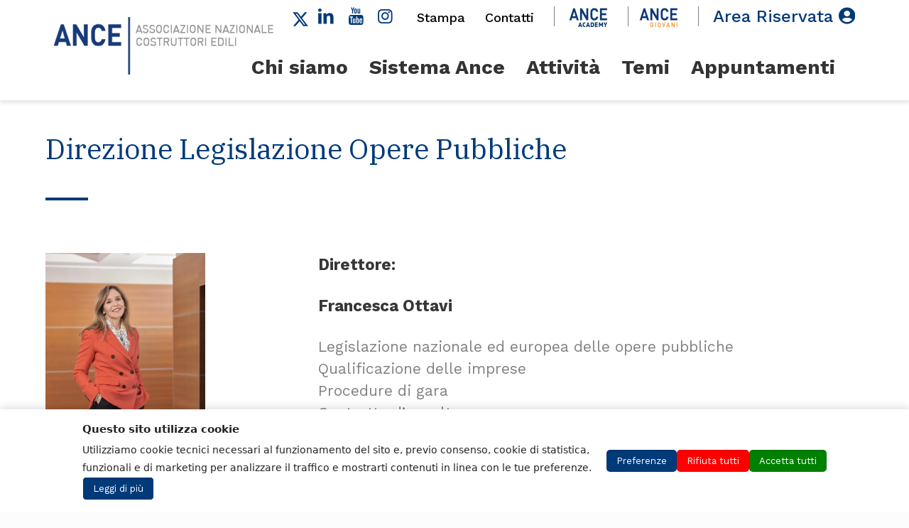

--- FILE ---
content_type: text/html; charset=UTF-8
request_url: https://ance.it/governance/struttura/direzione-opere-pubbliche/
body_size: 63915
content:
<!DOCTYPE html>
<html lang="it-IT" class="no-js" itemscope itemtype="https://schema.org/WebPage">

<head>

<meta charset="UTF-8" />
        <script>
        // Stub dataLayer / gtag se non esistono ancora
        window.dataLayer = window.dataLayer || [];
        if (typeof window.gtag !== 'function') {
            window.gtag = function(){ dataLayer.push(arguments); };
        }

        // Consent Mode v2 - impostazioni di default (tutto negato tranne sicurezza)
        window.gtag('consent', 'default', {
            'ad_storage': 'denied',
            'ad_user_data': 'denied',
            'ad_personalization': 'denied',
            'analytics_storage': 'denied',
            'functionality_storage': 'denied',
            'security_storage': 'granted',
            'wait_for_update': 500
        });
        </script>
        <meta name="description" content="nazionale"/>
<link rel="alternate" hreflang="it-IT" href="https://ance.it/governance/struttura/direzione-opere-pubbliche/"/>
<title>Direzione Legislazione Opere Pubbliche &#8211; ANCE</title>
    <style>
        #wpadminbar #wp-admin-bar-p404_free_top_button .ab-icon:before {
            content: "\f103";
            color: red;
            top: 2px;
        }
    </style>
<meta name='robots' content='max-image-preview:large' />
	<style>img:is([sizes="auto" i], [sizes^="auto," i]) { contain-intrinsic-size: 3000px 1500px }</style>
	<meta name="format-detection" content="telephone=no">
<meta name="viewport" content="width=device-width, initial-scale=1, maximum-scale=1" />
<link rel="shortcut icon" href="https://ance.it/wp-content/uploads/2021/06/favicon.png" type="image/x-icon" />
<!-- Google tag (gtag.js) Consent Mode dataLayer added by Site Kit -->
<script type="text/javascript" id="google_gtagjs-js-consent-mode-data-layer">
/* <![CDATA[ */
window.dataLayer = window.dataLayer || [];function gtag(){dataLayer.push(arguments);}
gtag('consent', 'default', {"ad_personalization":"denied","ad_storage":"denied","ad_user_data":"denied","analytics_storage":"denied","functionality_storage":"denied","security_storage":"denied","personalization_storage":"denied","region":["AT","BE","BG","CH","CY","CZ","DE","DK","EE","ES","FI","FR","GB","GR","HR","HU","IE","IS","IT","LI","LT","LU","LV","MT","NL","NO","PL","PT","RO","SE","SI","SK"],"wait_for_update":500});
window._googlesitekitConsentCategoryMap = {"statistics":["analytics_storage"],"marketing":["ad_storage","ad_user_data","ad_personalization"],"functional":["functionality_storage","security_storage"],"preferences":["personalization_storage"]};
window._googlesitekitConsents = {"ad_personalization":"denied","ad_storage":"denied","ad_user_data":"denied","analytics_storage":"denied","functionality_storage":"denied","security_storage":"denied","personalization_storage":"denied","region":["AT","BE","BG","CH","CY","CZ","DE","DK","EE","ES","FI","FR","GB","GR","HR","HU","IE","IS","IT","LI","LT","LU","LV","MT","NL","NO","PL","PT","RO","SE","SI","SK"],"wait_for_update":500};
/* ]]> */
</script>
<!-- End Google tag (gtag.js) Consent Mode dataLayer added by Site Kit -->
<link rel='dns-prefetch' href='//cdnjs.cloudflare.com' />
<link rel='dns-prefetch' href='//www.googletagmanager.com' />
<link rel='dns-prefetch' href='//fonts.googleapis.com' />
<link rel='preconnect' href='//i0.wp.com' />
<link rel="alternate" type="application/rss+xml" title="ANCE &raquo; Feed" href="https://ance.it/feed/" />
<script type="text/javascript">
/* <![CDATA[ */
window._wpemojiSettings = {"baseUrl":"https:\/\/s.w.org\/images\/core\/emoji\/15.1.0\/72x72\/","ext":".png","svgUrl":"https:\/\/s.w.org\/images\/core\/emoji\/15.1.0\/svg\/","svgExt":".svg","source":{"concatemoji":"https:\/\/ance.it\/wp-includes\/js\/wp-emoji-release.min.js?ver=6.8.1"}};
/*! This file is auto-generated */
!function(i,n){var o,s,e;function c(e){try{var t={supportTests:e,timestamp:(new Date).valueOf()};sessionStorage.setItem(o,JSON.stringify(t))}catch(e){}}function p(e,t,n){e.clearRect(0,0,e.canvas.width,e.canvas.height),e.fillText(t,0,0);var t=new Uint32Array(e.getImageData(0,0,e.canvas.width,e.canvas.height).data),r=(e.clearRect(0,0,e.canvas.width,e.canvas.height),e.fillText(n,0,0),new Uint32Array(e.getImageData(0,0,e.canvas.width,e.canvas.height).data));return t.every(function(e,t){return e===r[t]})}function u(e,t,n){switch(t){case"flag":return n(e,"\ud83c\udff3\ufe0f\u200d\u26a7\ufe0f","\ud83c\udff3\ufe0f\u200b\u26a7\ufe0f")?!1:!n(e,"\ud83c\uddfa\ud83c\uddf3","\ud83c\uddfa\u200b\ud83c\uddf3")&&!n(e,"\ud83c\udff4\udb40\udc67\udb40\udc62\udb40\udc65\udb40\udc6e\udb40\udc67\udb40\udc7f","\ud83c\udff4\u200b\udb40\udc67\u200b\udb40\udc62\u200b\udb40\udc65\u200b\udb40\udc6e\u200b\udb40\udc67\u200b\udb40\udc7f");case"emoji":return!n(e,"\ud83d\udc26\u200d\ud83d\udd25","\ud83d\udc26\u200b\ud83d\udd25")}return!1}function f(e,t,n){var r="undefined"!=typeof WorkerGlobalScope&&self instanceof WorkerGlobalScope?new OffscreenCanvas(300,150):i.createElement("canvas"),a=r.getContext("2d",{willReadFrequently:!0}),o=(a.textBaseline="top",a.font="600 32px Arial",{});return e.forEach(function(e){o[e]=t(a,e,n)}),o}function t(e){var t=i.createElement("script");t.src=e,t.defer=!0,i.head.appendChild(t)}"undefined"!=typeof Promise&&(o="wpEmojiSettingsSupports",s=["flag","emoji"],n.supports={everything:!0,everythingExceptFlag:!0},e=new Promise(function(e){i.addEventListener("DOMContentLoaded",e,{once:!0})}),new Promise(function(t){var n=function(){try{var e=JSON.parse(sessionStorage.getItem(o));if("object"==typeof e&&"number"==typeof e.timestamp&&(new Date).valueOf()<e.timestamp+604800&&"object"==typeof e.supportTests)return e.supportTests}catch(e){}return null}();if(!n){if("undefined"!=typeof Worker&&"undefined"!=typeof OffscreenCanvas&&"undefined"!=typeof URL&&URL.createObjectURL&&"undefined"!=typeof Blob)try{var e="postMessage("+f.toString()+"("+[JSON.stringify(s),u.toString(),p.toString()].join(",")+"));",r=new Blob([e],{type:"text/javascript"}),a=new Worker(URL.createObjectURL(r),{name:"wpTestEmojiSupports"});return void(a.onmessage=function(e){c(n=e.data),a.terminate(),t(n)})}catch(e){}c(n=f(s,u,p))}t(n)}).then(function(e){for(var t in e)n.supports[t]=e[t],n.supports.everything=n.supports.everything&&n.supports[t],"flag"!==t&&(n.supports.everythingExceptFlag=n.supports.everythingExceptFlag&&n.supports[t]);n.supports.everythingExceptFlag=n.supports.everythingExceptFlag&&!n.supports.flag,n.DOMReady=!1,n.readyCallback=function(){n.DOMReady=!0}}).then(function(){return e}).then(function(){var e;n.supports.everything||(n.readyCallback(),(e=n.source||{}).concatemoji?t(e.concatemoji):e.wpemoji&&e.twemoji&&(t(e.twemoji),t(e.wpemoji)))}))}((window,document),window._wpemojiSettings);
/* ]]> */
</script>
<link rel='stylesheet' id='mec-select2-style-css' href='https://ance.it/wp-content/plugins/modern-events-calendar-lite/assets/packages/select2/select2.min.css?ver=6.0.0' type='text/css' media='all' />
<link rel='stylesheet' id='mec-font-icons-css' href='https://ance.it/wp-content/plugins/modern-events-calendar-lite/assets/css/iconfonts.css?ver=6.8.1' type='text/css' media='all' />
<link rel='stylesheet' id='mec-frontend-style-css' href='https://ance.it/wp-content/plugins/modern-events-calendar-lite/assets/css/frontend.min.css?ver=6.0.0' type='text/css' media='all' />
<link rel='stylesheet' id='mec-tooltip-style-css' href='https://ance.it/wp-content/plugins/modern-events-calendar-lite/assets/packages/tooltip/tooltip.css?ver=6.8.1' type='text/css' media='all' />
<link rel='stylesheet' id='mec-tooltip-shadow-style-css' href='https://ance.it/wp-content/plugins/modern-events-calendar-lite/assets/packages/tooltip/tooltipster-sideTip-shadow.min.css?ver=6.8.1' type='text/css' media='all' />
<link rel='stylesheet' id='featherlight-css' href='https://ance.it/wp-content/plugins/modern-events-calendar-lite/assets/packages/featherlight/featherlight.css?ver=6.8.1' type='text/css' media='all' />
<link rel='stylesheet' id='mec-google-fonts-css' href='//fonts.googleapis.com/css?family=Montserrat%3A400%2C700%7CRoboto%3A100%2C300%2C400%2C700&#038;ver=6.8.1' type='text/css' media='all' />
<link rel='stylesheet' id='mec-custom-google-font-css' href='https://fonts.googleapis.com/css?family=Work+Sans%3A100%2C+200%2C+300%2C+regular%2C+500%2C+600%2C+700%2C+800%2C+900%2C+%7CWork+Sans%3A900%2C+900%2C+900%2C+900%2C+900%2C+900%2C+900%2C+900%2C+900%2C+&#038;subset=latin%2Clatin-ext' type='text/css' media='all' />
<link rel='stylesheet' id='mec-lity-style-css' href='https://ance.it/wp-content/plugins/modern-events-calendar-lite/assets/packages/lity/lity.min.css?ver=6.8.1' type='text/css' media='all' />
<link rel='stylesheet' id='mec-general-calendar-style-css' href='https://ance.it/wp-content/plugins/modern-events-calendar-lite/assets/css/mec-general-calendar.css?ver=6.8.1' type='text/css' media='all' />
<link rel='stylesheet' id='sbi_styles-css' href='https://ance.it/wp-content/plugins/instagram-feed-pro/css/sbi-styles.min.css?ver=6.7.0' type='text/css' media='all' />
<style id='wp-emoji-styles-inline-css' type='text/css'>

	img.wp-smiley, img.emoji {
		display: inline !important;
		border: none !important;
		box-shadow: none !important;
		height: 1em !important;
		width: 1em !important;
		margin: 0 0.07em !important;
		vertical-align: -0.1em !important;
		background: none !important;
		padding: 0 !important;
	}
</style>
<link rel='stylesheet' id='wp-block-library-css' href='https://ance.it/wp-includes/css/dist/block-library/style.min.css?ver=6.8.1' type='text/css' media='all' />
<style id='classic-theme-styles-inline-css' type='text/css'>
/*! This file is auto-generated */
.wp-block-button__link{color:#fff;background-color:#32373c;border-radius:9999px;box-shadow:none;text-decoration:none;padding:calc(.667em + 2px) calc(1.333em + 2px);font-size:1.125em}.wp-block-file__button{background:#32373c;color:#fff;text-decoration:none}
</style>
<link rel='stylesheet' id='wp-components-css' href='https://ance.it/wp-includes/css/dist/components/style.min.css?ver=6.8.1' type='text/css' media='all' />
<link rel='stylesheet' id='wp-preferences-css' href='https://ance.it/wp-includes/css/dist/preferences/style.min.css?ver=6.8.1' type='text/css' media='all' />
<link rel='stylesheet' id='wp-block-editor-css' href='https://ance.it/wp-includes/css/dist/block-editor/style.min.css?ver=6.8.1' type='text/css' media='all' />
<link rel='stylesheet' id='wp-reusable-blocks-css' href='https://ance.it/wp-includes/css/dist/reusable-blocks/style.min.css?ver=6.8.1' type='text/css' media='all' />
<link rel='stylesheet' id='wp-patterns-css' href='https://ance.it/wp-includes/css/dist/patterns/style.min.css?ver=6.8.1' type='text/css' media='all' />
<link rel='stylesheet' id='wp-editor-css' href='https://ance.it/wp-includes/css/dist/editor/style.min.css?ver=6.8.1' type='text/css' media='all' />
<link rel='stylesheet' id='sjb_shortcode_block-cgb-style-css-css' href='https://ance.it/wp-content/plugins/simple-job-board/sjb-block/dist/blocks.style.build.css' type='text/css' media='all' />
<link rel='stylesheet' id='mediaelement-css' href='https://ance.it/wp-includes/js/mediaelement/mediaelementplayer-legacy.min.css?ver=4.2.17' type='text/css' media='all' />
<link rel='stylesheet' id='wp-mediaelement-css' href='https://ance.it/wp-includes/js/mediaelement/wp-mediaelement.min.css?ver=6.8.1' type='text/css' media='all' />
<style id='jetpack-sharing-buttons-style-inline-css' type='text/css'>
.jetpack-sharing-buttons__services-list{display:flex;flex-direction:row;flex-wrap:wrap;gap:0;list-style-type:none;margin:5px;padding:0}.jetpack-sharing-buttons__services-list.has-small-icon-size{font-size:12px}.jetpack-sharing-buttons__services-list.has-normal-icon-size{font-size:16px}.jetpack-sharing-buttons__services-list.has-large-icon-size{font-size:24px}.jetpack-sharing-buttons__services-list.has-huge-icon-size{font-size:36px}@media print{.jetpack-sharing-buttons__services-list{display:none!important}}.editor-styles-wrapper .wp-block-jetpack-sharing-buttons{gap:0;padding-inline-start:0}ul.jetpack-sharing-buttons__services-list.has-background{padding:1.25em 2.375em}
</style>
<style id='global-styles-inline-css' type='text/css'>
:root{--wp--preset--aspect-ratio--square: 1;--wp--preset--aspect-ratio--4-3: 4/3;--wp--preset--aspect-ratio--3-4: 3/4;--wp--preset--aspect-ratio--3-2: 3/2;--wp--preset--aspect-ratio--2-3: 2/3;--wp--preset--aspect-ratio--16-9: 16/9;--wp--preset--aspect-ratio--9-16: 9/16;--wp--preset--color--black: #000000;--wp--preset--color--cyan-bluish-gray: #abb8c3;--wp--preset--color--white: #ffffff;--wp--preset--color--pale-pink: #f78da7;--wp--preset--color--vivid-red: #cf2e2e;--wp--preset--color--luminous-vivid-orange: #ff6900;--wp--preset--color--luminous-vivid-amber: #fcb900;--wp--preset--color--light-green-cyan: #7bdcb5;--wp--preset--color--vivid-green-cyan: #00d084;--wp--preset--color--pale-cyan-blue: #8ed1fc;--wp--preset--color--vivid-cyan-blue: #0693e3;--wp--preset--color--vivid-purple: #9b51e0;--wp--preset--gradient--vivid-cyan-blue-to-vivid-purple: linear-gradient(135deg,rgba(6,147,227,1) 0%,rgb(155,81,224) 100%);--wp--preset--gradient--light-green-cyan-to-vivid-green-cyan: linear-gradient(135deg,rgb(122,220,180) 0%,rgb(0,208,130) 100%);--wp--preset--gradient--luminous-vivid-amber-to-luminous-vivid-orange: linear-gradient(135deg,rgba(252,185,0,1) 0%,rgba(255,105,0,1) 100%);--wp--preset--gradient--luminous-vivid-orange-to-vivid-red: linear-gradient(135deg,rgba(255,105,0,1) 0%,rgb(207,46,46) 100%);--wp--preset--gradient--very-light-gray-to-cyan-bluish-gray: linear-gradient(135deg,rgb(238,238,238) 0%,rgb(169,184,195) 100%);--wp--preset--gradient--cool-to-warm-spectrum: linear-gradient(135deg,rgb(74,234,220) 0%,rgb(151,120,209) 20%,rgb(207,42,186) 40%,rgb(238,44,130) 60%,rgb(251,105,98) 80%,rgb(254,248,76) 100%);--wp--preset--gradient--blush-light-purple: linear-gradient(135deg,rgb(255,206,236) 0%,rgb(152,150,240) 100%);--wp--preset--gradient--blush-bordeaux: linear-gradient(135deg,rgb(254,205,165) 0%,rgb(254,45,45) 50%,rgb(107,0,62) 100%);--wp--preset--gradient--luminous-dusk: linear-gradient(135deg,rgb(255,203,112) 0%,rgb(199,81,192) 50%,rgb(65,88,208) 100%);--wp--preset--gradient--pale-ocean: linear-gradient(135deg,rgb(255,245,203) 0%,rgb(182,227,212) 50%,rgb(51,167,181) 100%);--wp--preset--gradient--electric-grass: linear-gradient(135deg,rgb(202,248,128) 0%,rgb(113,206,126) 100%);--wp--preset--gradient--midnight: linear-gradient(135deg,rgb(2,3,129) 0%,rgb(40,116,252) 100%);--wp--preset--font-size--small: 13px;--wp--preset--font-size--medium: 20px;--wp--preset--font-size--large: 36px;--wp--preset--font-size--x-large: 42px;--wp--preset--spacing--20: 0.44rem;--wp--preset--spacing--30: 0.67rem;--wp--preset--spacing--40: 1rem;--wp--preset--spacing--50: 1.5rem;--wp--preset--spacing--60: 2.25rem;--wp--preset--spacing--70: 3.38rem;--wp--preset--spacing--80: 5.06rem;--wp--preset--shadow--natural: 6px 6px 9px rgba(0, 0, 0, 0.2);--wp--preset--shadow--deep: 12px 12px 50px rgba(0, 0, 0, 0.4);--wp--preset--shadow--sharp: 6px 6px 0px rgba(0, 0, 0, 0.2);--wp--preset--shadow--outlined: 6px 6px 0px -3px rgba(255, 255, 255, 1), 6px 6px rgba(0, 0, 0, 1);--wp--preset--shadow--crisp: 6px 6px 0px rgba(0, 0, 0, 1);}:where(.is-layout-flex){gap: 0.5em;}:where(.is-layout-grid){gap: 0.5em;}body .is-layout-flex{display: flex;}.is-layout-flex{flex-wrap: wrap;align-items: center;}.is-layout-flex > :is(*, div){margin: 0;}body .is-layout-grid{display: grid;}.is-layout-grid > :is(*, div){margin: 0;}:where(.wp-block-columns.is-layout-flex){gap: 2em;}:where(.wp-block-columns.is-layout-grid){gap: 2em;}:where(.wp-block-post-template.is-layout-flex){gap: 1.25em;}:where(.wp-block-post-template.is-layout-grid){gap: 1.25em;}.has-black-color{color: var(--wp--preset--color--black) !important;}.has-cyan-bluish-gray-color{color: var(--wp--preset--color--cyan-bluish-gray) !important;}.has-white-color{color: var(--wp--preset--color--white) !important;}.has-pale-pink-color{color: var(--wp--preset--color--pale-pink) !important;}.has-vivid-red-color{color: var(--wp--preset--color--vivid-red) !important;}.has-luminous-vivid-orange-color{color: var(--wp--preset--color--luminous-vivid-orange) !important;}.has-luminous-vivid-amber-color{color: var(--wp--preset--color--luminous-vivid-amber) !important;}.has-light-green-cyan-color{color: var(--wp--preset--color--light-green-cyan) !important;}.has-vivid-green-cyan-color{color: var(--wp--preset--color--vivid-green-cyan) !important;}.has-pale-cyan-blue-color{color: var(--wp--preset--color--pale-cyan-blue) !important;}.has-vivid-cyan-blue-color{color: var(--wp--preset--color--vivid-cyan-blue) !important;}.has-vivid-purple-color{color: var(--wp--preset--color--vivid-purple) !important;}.has-black-background-color{background-color: var(--wp--preset--color--black) !important;}.has-cyan-bluish-gray-background-color{background-color: var(--wp--preset--color--cyan-bluish-gray) !important;}.has-white-background-color{background-color: var(--wp--preset--color--white) !important;}.has-pale-pink-background-color{background-color: var(--wp--preset--color--pale-pink) !important;}.has-vivid-red-background-color{background-color: var(--wp--preset--color--vivid-red) !important;}.has-luminous-vivid-orange-background-color{background-color: var(--wp--preset--color--luminous-vivid-orange) !important;}.has-luminous-vivid-amber-background-color{background-color: var(--wp--preset--color--luminous-vivid-amber) !important;}.has-light-green-cyan-background-color{background-color: var(--wp--preset--color--light-green-cyan) !important;}.has-vivid-green-cyan-background-color{background-color: var(--wp--preset--color--vivid-green-cyan) !important;}.has-pale-cyan-blue-background-color{background-color: var(--wp--preset--color--pale-cyan-blue) !important;}.has-vivid-cyan-blue-background-color{background-color: var(--wp--preset--color--vivid-cyan-blue) !important;}.has-vivid-purple-background-color{background-color: var(--wp--preset--color--vivid-purple) !important;}.has-black-border-color{border-color: var(--wp--preset--color--black) !important;}.has-cyan-bluish-gray-border-color{border-color: var(--wp--preset--color--cyan-bluish-gray) !important;}.has-white-border-color{border-color: var(--wp--preset--color--white) !important;}.has-pale-pink-border-color{border-color: var(--wp--preset--color--pale-pink) !important;}.has-vivid-red-border-color{border-color: var(--wp--preset--color--vivid-red) !important;}.has-luminous-vivid-orange-border-color{border-color: var(--wp--preset--color--luminous-vivid-orange) !important;}.has-luminous-vivid-amber-border-color{border-color: var(--wp--preset--color--luminous-vivid-amber) !important;}.has-light-green-cyan-border-color{border-color: var(--wp--preset--color--light-green-cyan) !important;}.has-vivid-green-cyan-border-color{border-color: var(--wp--preset--color--vivid-green-cyan) !important;}.has-pale-cyan-blue-border-color{border-color: var(--wp--preset--color--pale-cyan-blue) !important;}.has-vivid-cyan-blue-border-color{border-color: var(--wp--preset--color--vivid-cyan-blue) !important;}.has-vivid-purple-border-color{border-color: var(--wp--preset--color--vivid-purple) !important;}.has-vivid-cyan-blue-to-vivid-purple-gradient-background{background: var(--wp--preset--gradient--vivid-cyan-blue-to-vivid-purple) !important;}.has-light-green-cyan-to-vivid-green-cyan-gradient-background{background: var(--wp--preset--gradient--light-green-cyan-to-vivid-green-cyan) !important;}.has-luminous-vivid-amber-to-luminous-vivid-orange-gradient-background{background: var(--wp--preset--gradient--luminous-vivid-amber-to-luminous-vivid-orange) !important;}.has-luminous-vivid-orange-to-vivid-red-gradient-background{background: var(--wp--preset--gradient--luminous-vivid-orange-to-vivid-red) !important;}.has-very-light-gray-to-cyan-bluish-gray-gradient-background{background: var(--wp--preset--gradient--very-light-gray-to-cyan-bluish-gray) !important;}.has-cool-to-warm-spectrum-gradient-background{background: var(--wp--preset--gradient--cool-to-warm-spectrum) !important;}.has-blush-light-purple-gradient-background{background: var(--wp--preset--gradient--blush-light-purple) !important;}.has-blush-bordeaux-gradient-background{background: var(--wp--preset--gradient--blush-bordeaux) !important;}.has-luminous-dusk-gradient-background{background: var(--wp--preset--gradient--luminous-dusk) !important;}.has-pale-ocean-gradient-background{background: var(--wp--preset--gradient--pale-ocean) !important;}.has-electric-grass-gradient-background{background: var(--wp--preset--gradient--electric-grass) !important;}.has-midnight-gradient-background{background: var(--wp--preset--gradient--midnight) !important;}.has-small-font-size{font-size: var(--wp--preset--font-size--small) !important;}.has-medium-font-size{font-size: var(--wp--preset--font-size--medium) !important;}.has-large-font-size{font-size: var(--wp--preset--font-size--large) !important;}.has-x-large-font-size{font-size: var(--wp--preset--font-size--x-large) !important;}
:where(.wp-block-post-template.is-layout-flex){gap: 1.25em;}:where(.wp-block-post-template.is-layout-grid){gap: 1.25em;}
:where(.wp-block-columns.is-layout-flex){gap: 2em;}:where(.wp-block-columns.is-layout-grid){gap: 2em;}
:root :where(.wp-block-pullquote){font-size: 1.5em;line-height: 1.6;}
</style>
<style id='ance-cookie-manager-style-inline-css' type='text/css'>

        .ance-cookie-banner {
            position: fixed;
            z-index: 99999;
            left: 0;
            right: 0;
            bottom: 0;
            padding: 16px 24px;
            background: #ffffff;
            box-shadow: 0 -2px 12px rgba(0,0,0,0.15);
            display: none;
            font-family: system-ui, -apple-system, BlinkMacSystemFont, "Segoe UI", sans-serif;
        }
        .ance-cookie-banner-inner {
            max-width: 85%;
            margin: 0 auto;
            display: flex;
            flex-wrap: wrap;
            gap: 20px;
            align-items: center;
            justify-content: space-between;
        }
        .ance-cookie-banner-text {
            flex: 1 1 260px;
            font-size: 14px;
            color: #222;
        }
        .ance-cookie-banner-title {
            font-weight: 600;
            margin-bottom: 4px;
            font-size: 15px;
        }
        .ance-cookie-banner-buttons {
            display: flex;
            flex-wrap: wrap;
            gap: 8px;
            justify-content: flex-end;
        }
        .ance-btn {
            border-radius: 4px;
            padding: 8px 14px;
            font-size: 13px;
            cursor: pointer;
            border: 1px solid transparent;
            background: #003A79 !important;
            color: #222;
        }
        .ance-btn-primary {
            background: green !important;
            color: #fff;
            border-color: #0054a6;
        }        
        #ance-cookie-btn-reject {background:red !important} 
        #ance-cookie-btn-readmore{    background: white; !important
    color: black;
    border: 1px solid;}
        .ance-btn-outline {
            background: #ffffff;
            border-color: #ccc;
        }
        .ance-cookie-modal-backdrop {
            position: fixed;
            inset: 0;
            background: rgba(0,0,0,0.4);
            z-index: 99998;
            display: none;
            align-items: center;
            justify-content: center;
        }
        .ance-cookie-modal {
            background: #ffffff;
            max-width: 640px;
            width: calc(100% - 32px);
            border-radius: 6px;
            padding: 20px 22px;
            max-height: 80vh;
            overflow-y: auto;
            box-shadow: 0 6px 18px rgba(0,0,0,0.2);
        }
        .ance-cookie-modal h2 {
            margin-top: 0;
            margin-bottom: 8px;
            font-size: 18px;
        }
        .ance-cookie-modal p {
            font-size: 14px;
            margin-bottom: 12px;
        }
        .ance-cookie-category {
            border-top: 1px solid #eee;
            padding: 10px 0;
            display: flex;
            justify-content: space-between;
            gap: 12px;
            align-items: center;
        }
        .ance-cookie-category-info {
            flex: 1;
        }
        .ance-cookie-category-title {
            font-weight: 600;
            font-size: 14px;
            margin-bottom: 4px;
        }
        .ance-cookie-category-desc {
            font-size: 13px;
            color: #555;
        }
        .ance-cookie-toggle {
            min-width: 80px;
            text-align: right;
            font-size: 13px;
        }
        .ance-cookie-toggle input[type="checkbox"] {
            transform: scale(1.1);
        }
        .ance-cookie-modal-footer {
            display: flex;
            justify-content: flex-end;
            gap: 8px;
            margin-top: 16px;
        }

        #ance-cookie-reopen {
    position: fixed;
    bottom: 20px;
    right: 20px;
    background: #005aa7;
    color: white;
    border: none;
    padding: 10px 18px;
    border-radius: 6px;
    cursor: pointer;
    font-size: 14px;
    z-index: 999999; /* sempre davanti a tutto */
    box-shadow: 0 4px 10px rgba(0,0,0,0.25);
    display: none !important; /* si mostra solo dopo il consenso */
}



        @media (max-width: 640px) {
            .ance-cookie-banner-inner {
                flex-direction: column;
                align-items: flex-start;
            }
            .ance-cookie-banner-buttons {
                justify-content: flex-start;
            }
        }
        
</style>
<link rel='stylesheet' id='contact-form-7-css' href='https://ance.it/wp-content/plugins/contact-form-7/includes/css/styles.css?ver=6.0.6' type='text/css' media='all' />
<link rel='stylesheet' id='pdfprnt_frontend-css' href='https://ance.it/wp-content/plugins/pdf-print/css/frontend.css?ver=2.4.3' type='text/css' media='all' />
<link rel='stylesheet' id='rs-plugin-settings-css' href='https://ance.it/wp-content/plugins/revslider/public/assets/css/rs6.css?ver=6.4.11' type='text/css' media='all' />
<style id='rs-plugin-settings-inline-css' type='text/css'>
#rs-demo-id {}
</style>
<link rel='stylesheet' id='sjb-fontawesome-css' href='https://ance.it/wp-content/plugins/simple-job-board/includes/css/font-awesome.min.css?ver=5.15.4' type='text/css' media='all' />
<link rel='stylesheet' id='simple-job-board-jquery-ui-css' href='https://ance.it/wp-content/plugins/simple-job-board/public/css/jquery-ui.css?ver=1.12.1' type='text/css' media='all' />
<link rel='stylesheet' id='simple-job-board-frontend-css' href='https://ance.it/wp-content/plugins/simple-job-board/public/css/simple-job-board-public.css?ver=3.0.0' type='text/css' media='all' />
<link rel='stylesheet' id='yspl-public-style-css' href='https://ance.it/wp-content/plugins/wp-widget-in-navigation/css/style.css?ver=2.0.0' type='text/css' media='all' />
<link rel='stylesheet' id='asrafp-styles-css' href='https://ance.it/wp-content/plugins/ance-ajax-filter-posts/assets/css/post-grid-styles.css?ver=1.0.0' type='text/css' media='all' />
<link rel='stylesheet' id='ctf_styles-css' href='https://ance.it/wp-content/plugins/custom-twitter-feeds-pro/css/ctf-styles.min.css?ver=2.4.6' type='text/css' media='all' />
<link rel='stylesheet' id='italy-html5-map-style-css' href='https://ance.it/wp-content/plugins/italyhtmlmap/static/css/map.css?ver=6.8.1' type='text/css' media='all' />
<link rel='stylesheet' id='wpos-slick-style-css' href='https://ance.it/wp-content/plugins/wp-responsive-recent-post-slider/assets/css/slick.css?ver=3.6.5' type='text/css' media='all' />
<link rel='stylesheet' id='wppsac-public-style-css' href='https://ance.it/wp-content/plugins/wp-responsive-recent-post-slider/assets/css/recent-post-style.css?ver=3.6.5' type='text/css' media='all' />
<link rel='stylesheet' id='cff-css' href='https://ance.it/wp-content/plugins/custom-facebook-feed-pro/assets/css/cff-style.min.css?ver=4.7.0' type='text/css' media='all' />
<link rel='stylesheet' id='ivory-search-styles-css' href='https://ance.it/wp-content/plugins/add-search-to-menu/public/css/ivory-search.min.css?ver=5.5.11' type='text/css' media='all' />
<link rel='stylesheet' id='megamenu-css' href='https://ance.it/wp-content/uploads/maxmegamenu/style.css?ver=667f56' type='text/css' media='all' />
<link rel='stylesheet' id='dashicons-css' href='https://ance.it/wp-includes/css/dashicons.min.css?ver=6.8.1' type='text/css' media='all' />
<link rel='stylesheet' id='mfn-be-css' href='https://ance.it/wp-content/themes/betheme/css/be.css?ver=25.0.4' type='text/css' media='all' />
<link rel='stylesheet' id='mfn-font-awesome-css' href='https://ance.it/wp-content/themes/betheme/fonts/fontawesome/fontawesome.css?ver=25.0.4' type='text/css' media='all' />
<link rel='stylesheet' id='mfn-jplayer-css' href='https://ance.it/wp-content/themes/betheme/assets/jplayer/css/jplayer.blue.monday.css?ver=25.0.4' type='text/css' media='all' />
<link rel='stylesheet' id='mfn-responsive-css' href='https://ance.it/wp-content/themes/betheme/css/responsive.css?ver=25.0.4' type='text/css' media='all' />
<link rel='stylesheet' id='mfn-fonts-css' href='https://fonts.googleapis.com/css?family=Work+Sans%3A1%2C300%2C400%2C400italic%2C500%2C700%2C700italic%7CIBM+Plex+Serif%3A1%2C300%2C400%2C400italic%2C500%2C700%2C700italic&#038;display=swap&#038;ver=6.8.1' type='text/css' media='all' />
<link rel='stylesheet' id='mm-compiled-options-mobmenu-css' href='https://ance.it/wp-content/uploads/dynamic-mobmenu.css?ver=2.8.7-525' type='text/css' media='all' />
<link rel='stylesheet' id='mm-google-webfont-work-sans-css' href='//fonts.googleapis.com/css?family=Work+Sans%3Ainherit%2C500%2C400&#038;subset=latin%2Clatin-ext&#038;ver=6.8.1' type='text/css' media='all' />
<link rel='stylesheet' id='cf7cf-style-css' href='https://ance.it/wp-content/plugins/cf7-conditional-fields/style.css?ver=2.5.11' type='text/css' media='all' />
<style id='mfn-dynamic-inline-css' type='text/css'>
html{background-color: #FCFCFC;}#Wrapper,#Content{background-color: #FCFCFC;}body:not(.template-slider) #Header{min-height: 140px;}body.header-below:not(.template-slider) #Header{padding-top: 140px;}#Footer .widgets_wrapper {padding: 70px 0;}body, button, span.date_label, .timeline_items li h3 span, input[type="submit"], input[type="reset"], input[type="button"],input[type="text"], input[type="password"], input[type="tel"], input[type="email"], textarea, select, .offer_li .title h3 {font-family: "Work Sans", Helvetica, Arial, sans-serif;}#menu > ul > li > a, a.action_button, #overlay-menu ul li a {font-family: "Work Sans", Helvetica, Arial, sans-serif;}#Subheader .title {font-family: "Work Sans", Helvetica, Arial, sans-serif;}h1, h2, h3, h4, .text-logo #logo {font-family: "Work Sans", Helvetica, Arial, sans-serif;}h5, h6 {font-family: "Work Sans", Helvetica, Arial, sans-serif;}blockquote {font-family: "Work Sans", Helvetica, Arial, sans-serif;}.chart_box .chart .num, .counter .desc_wrapper .number-wrapper, .how_it_works .image .number,.pricing-box .plan-header .price, .quick_fact .number-wrapper, .woocommerce .product div.entry-summary .price {font-family: "IBM Plex Serif", Helvetica, Arial, sans-serif;}body {font-size: 14px;line-height: 25px;font-weight: 400;letter-spacing: 0px;}.big {font-size: 16px;line-height: 28px;font-weight: 400;letter-spacing: 0px;}#menu > ul > li > a, a.action_button, #overlay-menu ul li a{font-size: 15px;font-weight: 400;letter-spacing: 0px;}#overlay-menu ul li a{line-height: 22.5px;}#Subheader .title {font-size: 30px;line-height: 35px;font-weight: 400;letter-spacing: 1px;font-style: italic;}h1, .text-logo #logo {font-size: 48px;line-height: 50px;font-weight: 400;letter-spacing: 0px;}h2 {font-size: 34px;line-height: 38px;font-weight: 300;letter-spacing: 0px;}h3, .woocommerce ul.products li.product h3 {font-size: 25px;line-height: 29px;font-weight: 300;letter-spacing: 0px;}h4 {font-size: 21px;line-height: 25px;font-weight: 500;letter-spacing: 0px;}h5 {font-size: 15px;line-height: 25px;font-weight: 700;letter-spacing: 0px;}h6 {font-size: 14px;line-height: 25px;font-weight: 400;letter-spacing: 0px;}#Intro .intro-title {font-size: 70px;line-height: 70px;font-weight: 400;letter-spacing: 0px;}@media only screen and (min-width: 768px) and (max-width: 959px){body {font-size: 13px;line-height: 21px;letter-spacing: 0px;}.big {font-size: 14px;line-height: 24px;letter-spacing: 0px;}#menu > ul > li > a, a.action_button, #overlay-menu ul li a {font-size: 13px;letter-spacing: 0px;}#overlay-menu ul li a{line-height: 19.5px;letter-spacing: 0px;}#Subheader .title {font-size: 26px;line-height: 30px;letter-spacing: 1px;}h1, .text-logo #logo {font-size: 41px;line-height: 43px;letter-spacing: 0px;}h2 {font-size: 29px;line-height: 32px;letter-spacing: 0px;}h3, .woocommerce ul.products li.product h3 {font-size: 21px;line-height: 25px;letter-spacing: 0px;}h4 {font-size: 18px;line-height: 21px;letter-spacing: 0px;}h5 {font-size: 13px;line-height: 21px;letter-spacing: 0px;}h6 {font-size: 13px;line-height: 21px;letter-spacing: 0px;}#Intro .intro-title {font-size: 60px;line-height: 60px;letter-spacing: 0px;}blockquote { font-size: 15px;}.chart_box .chart .num { font-size: 45px; line-height: 45px; }.counter .desc_wrapper .number-wrapper { font-size: 45px; line-height: 45px;}.counter .desc_wrapper .title { font-size: 14px; line-height: 18px;}.faq .question .title { font-size: 14px; }.fancy_heading .title { font-size: 38px; line-height: 38px; }.offer .offer_li .desc_wrapper .title h3 { font-size: 32px; line-height: 32px; }.offer_thumb_ul li.offer_thumb_li .desc_wrapper .title h3 {font-size: 32px; line-height: 32px; }.pricing-box .plan-header h2 { font-size: 27px; line-height: 27px; }.pricing-box .plan-header .price > span { font-size: 40px; line-height: 40px; }.pricing-box .plan-header .price sup.currency { font-size: 18px; line-height: 18px; }.pricing-box .plan-header .price sup.period { font-size: 14px; line-height: 14px;}.quick_fact .number { font-size: 80px; line-height: 80px;}.trailer_box .desc h2 { font-size: 27px; line-height: 27px; }.widget > h3 { font-size: 17px; line-height: 20px; }}@media only screen and (min-width: 480px) and (max-width: 767px){body {font-size: 13px;line-height: 19px;letter-spacing: 0px;}.big {font-size: 13px;line-height: 21px;letter-spacing: 0px;}#menu > ul > li > a, a.action_button, #overlay-menu ul li a {font-size: 13px;letter-spacing: 0px;}#overlay-menu ul li a{line-height: 19.5px;letter-spacing: 0px;}#Subheader .title {font-size: 23px;line-height: 26px;letter-spacing: 1px;}h1, .text-logo #logo {font-size: 36px;line-height: 38px;letter-spacing: 0px;}h2 {font-size: 26px;line-height: 29px;letter-spacing: 0px;}h3, .woocommerce ul.products li.product h3 {font-size: 19px;line-height: 22px;letter-spacing: 0px;}h4 {font-size: 16px;line-height: 19px;letter-spacing: 0px;}h5 {font-size: 13px;line-height: 19px;letter-spacing: 0px;}h6 {font-size: 13px;line-height: 19px;letter-spacing: 0px;}#Intro .intro-title {font-size: 53px;line-height: 53px;letter-spacing: 0px;}blockquote { font-size: 14px;}.chart_box .chart .num { font-size: 40px; line-height: 40px; }.counter .desc_wrapper .number-wrapper { font-size: 40px; line-height: 40px;}.counter .desc_wrapper .title { font-size: 13px; line-height: 16px;}.faq .question .title { font-size: 13px; }.fancy_heading .title { font-size: 34px; line-height: 34px; }.offer .offer_li .desc_wrapper .title h3 { font-size: 28px; line-height: 28px; }.offer_thumb_ul li.offer_thumb_li .desc_wrapper .title h3 {font-size: 28px; line-height: 28px; }.pricing-box .plan-header h2 { font-size: 24px; line-height: 24px; }.pricing-box .plan-header .price > span { font-size: 34px; line-height: 34px; }.pricing-box .plan-header .price sup.currency { font-size: 16px; line-height: 16px; }.pricing-box .plan-header .price sup.period { font-size: 13px; line-height: 13px;}.quick_fact .number { font-size: 70px; line-height: 70px;}.trailer_box .desc h2 { font-size: 24px; line-height: 24px; }.widget > h3 { font-size: 16px; line-height: 19px; }}@media only screen and (max-width: 479px){body {font-size: 13px;line-height: 19px;letter-spacing: 0px;}.big {font-size: 13px;line-height: 19px;letter-spacing: 0px;}#menu > ul > li > a, a.action_button, #overlay-menu ul li a {font-size: 13px;letter-spacing: 0px;}#overlay-menu ul li a{line-height: 19.5px;letter-spacing: 0px;}#Subheader .title {font-size: 18px;line-height: 21px;letter-spacing: 1px;}h1, .text-logo #logo {font-size: 29px;line-height: 30px;letter-spacing: 0px;}h2 {font-size: 20px;line-height: 23px;letter-spacing: 0px;}h3, .woocommerce ul.products li.product h3 {font-size: 15px;line-height: 19px;letter-spacing: 0px;}h4 {font-size: 13px;line-height: 19px;letter-spacing: 0px;}h5 {font-size: 13px;line-height: 19px;letter-spacing: 0px;}h6 {font-size: 13px;line-height: 19px;letter-spacing: 0px;}#Intro .intro-title {font-size: 42px;line-height: 42px;letter-spacing: 0px;}blockquote { font-size: 13px;}.chart_box .chart .num { font-size: 35px; line-height: 35px; }.counter .desc_wrapper .number-wrapper { font-size: 35px; line-height: 35px;}.counter .desc_wrapper .title { font-size: 13px; line-height: 26px;}.faq .question .title { font-size: 13px; }.fancy_heading .title { font-size: 30px; line-height: 30px; }.offer .offer_li .desc_wrapper .title h3 { font-size: 26px; line-height: 26px; }.offer_thumb_ul li.offer_thumb_li .desc_wrapper .title h3 {font-size: 26px; line-height: 26px; }.pricing-box .plan-header h2 { font-size: 21px; line-height: 21px; }.pricing-box .plan-header .price > span { font-size: 32px; line-height: 32px; }.pricing-box .plan-header .price sup.currency { font-size: 14px; line-height: 14px; }.pricing-box .plan-header .price sup.period { font-size: 13px; line-height: 13px;}.quick_fact .number { font-size: 60px; line-height: 60px;}.trailer_box .desc h2 { font-size: 21px; line-height: 21px; }.widget > h3 { font-size: 15px; line-height: 18px; }}.with_aside .sidebar.columns {width: 23%;}.with_aside .sections_group {width: 77%;}.aside_both .sidebar.columns {width: 18%;}.aside_both .sidebar.sidebar-1{margin-left: -82%;}.aside_both .sections_group {width: 64%;margin-left: 18%;}@media only screen and (min-width:1240px){#Wrapper, .with_aside .content_wrapper {max-width: 1920px;}.section_wrapper, .container {max-width: 1900px;}.layout-boxed.header-boxed #Top_bar.is-sticky{max-width: 1920px;}}@media only screen and (max-width: 767px){.section_wrapper,.container,.four.columns .widget-area { max-width: 700px !important; }}.button-default .button, .button-flat .button, .button-round .button {background-color: #f7f7f7;color: #747474;}.button-stroke .button {border-color: #f7f7f7;color: #747474;}.button-stroke .button:hover{background-color: #f7f7f7;color: #fff;}.button-default .button_theme, .button-default button,.button-default input[type="button"], .button-default input[type="reset"], .button-default input[type="submit"],.button-flat .button_theme, .button-flat button,.button-flat input[type="button"], .button-flat input[type="reset"], .button-flat input[type="submit"],.button-round .button_theme, .button-round button,.button-round input[type="button"], .button-round input[type="reset"], .button-round input[type="submit"],.woocommerce #respond input#submit,.woocommerce a.button:not(.default),.woocommerce button.button,.woocommerce input.button,.woocommerce #respond input#submit:hover, .woocommerce a.button:hover, .woocommerce button.button:hover, .woocommerce input.button:hover{color: #ffffff;}.button-stroke .button_theme:hover,.button-stroke button:hover, .button-stroke input[type="submit"]:hover, .button-stroke input[type="reset"]:hover, .button-stroke input[type="button"]:hover,.button-stroke .woocommerce #respond input#submit:hover,.button-stroke .woocommerce a.button:not(.default):hover,.button-stroke .woocommerce button.button:hover,.button-stroke.woocommerce input.button:hover {color: #ffffff !important;}.button-stroke .button_theme:hover .button_icon i{color: #ffffff !important;}.button-default .single_add_to_cart_button, .button-flat .single_add_to_cart_button, .button-round .single_add_to_cart_button,.button-default .woocommerce .button:disabled, .button-flat .woocommerce .button:disabled, .button-round .woocommerce .button:disabled,.button-default .woocommerce .button.alt .button-flat .woocommerce .button.alt, .button-round .woocommerce .button.alt,.button-default a.remove, .button-flat a.remove, .button-round a.remove{color: #ffffff!important;}.action_button, .action_button:hover{background-color: #f7f7f7;color: #747474;}.button-stroke a.action_button{border-color: #f7f7f7;}.button-stroke a.action_button:hover{background-color: #f7f7f7!important;}.footer_button{color: #65666C!important;background-color:transparent;box-shadow:none!important;}.footer_button:after{display:none!important;}.button-custom .button,.button-custom .action_button,.button-custom .footer_button,.button-custom button,.button-custom input[type="button"],.button-custom input[type="reset"],.button-custom input[type="submit"],.button-custom .woocommerce #respond input#submit,.button-custom .woocommerce a.button,.button-custom .woocommerce button.button,.button-custom .woocommerce input.button{font-family: Roboto;font-size: 14px;line-height: 14px;font-weight: 400;letter-spacing: 0px;padding: 12px 20px 12px 20px;border-width: 0px;border-radius: 0px;}.button-custom .button{color: #626262;background-color: #dbdddf;border-color: transparent;}.button-custom .button:hover{color: #626262;background-color: #d3d3d3;border-color: transparent;}.button-custom .button_theme,.button-custom button,.button-custom input[type="button"],.button-custom input[type="reset"],.button-custom input[type="submit"],.button-custom .woocommerce #respond input#submit,.button-custom .woocommerce a.button:not(.default),.button-custom .woocommerce button.button,.button-custom .woocommerce input.button{color: #ffffff;background-color: #0095eb;border-color: transparent;}.button-custom .button_theme:hover,.button-custom button:hover,.button-custom input[type="button"]:hover,.button-custom input[type="reset"]:hover,.button-custom input[type="submit"]:hover,.button-custom .woocommerce #respond input#submit:hover,.button-custom .woocommerce a.button:not(.default):hover,.button-custom .woocommerce button.button:hover,.button-custom .woocommerce input.button:hover{color: #ffffff;background-color: #007cc3;border-color: transparent;}.button-custom .action_button{color: #626262;background-color: #dbdddf;border-color: transparent;}.button-custom .action_button:hover{color: #626262;background-color: #d3d3d3;border-color: transparent;}.button-custom .single_add_to_cart_button,.button-custom .woocommerce .button:disabled,.button-custom .woocommerce .button.alt,.button-custom a.remove{line-height: 14px!important;padding: 12px 20px 12px 20px!important;color: #ffffff!important;background-color: #0095eb!important;}.button-custom .single_add_to_cart_button:hover,.button-custom .woocommerce .button:disabled:hover,.button-custom .woocommerce .button.alt:hover,.button-custom a.remove:hover{color: #ffffff!important;background-color: #007cc3!important;}#Top_bar #logo,.header-fixed #Top_bar #logo,.header-plain #Top_bar #logo,.header-transparent #Top_bar #logo {height: 60px;line-height: 60px;padding: 15px 0;}.logo-overflow #Top_bar:not(.is-sticky) .logo {height: 90px;}#Top_bar .menu > li > a {padding: 15px 0;}.menu-highlight:not(.header-creative) #Top_bar .menu > li > a {margin: 20px 0;}.header-plain:not(.menu-highlight) #Top_bar .menu > li > a span:not(.description) {line-height: 90px;}.header-fixed #Top_bar .menu > li > a {padding: 30px 0;}@media only screen and (max-width: 767px){.mobile-header-mini #Top_bar #logo{height:50px!important;line-height:50px!important;margin:5px 0;}}.twentytwenty-before-label::before{content:"Before"}.twentytwenty-after-label::before{content:"After"}#Side_slide{right:-250px;width:250px;}#Side_slide.left{left:-250px;}.blog-teaser li .desc-wrapper .desc{background-position-y:-1px;}@media only screen and ( max-width: 767px ){}@media only screen and (min-width: 1240px){body:not(.header-simple) #Top_bar #menu{display:block!important}.tr-menu #Top_bar #menu{background:none!important}#Top_bar .menu > li > ul.mfn-megamenu{width:984px}#Top_bar .menu > li > ul.mfn-megamenu > li{float:left}#Top_bar .menu > li > ul.mfn-megamenu > li.mfn-megamenu-cols-1{width:100%}#Top_bar .menu > li > ul.mfn-megamenu > li.mfn-megamenu-cols-2{width:50%}#Top_bar .menu > li > ul.mfn-megamenu > li.mfn-megamenu-cols-3{width:33.33%}#Top_bar .menu > li > ul.mfn-megamenu > li.mfn-megamenu-cols-4{width:25%}#Top_bar .menu > li > ul.mfn-megamenu > li.mfn-megamenu-cols-5{width:20%}#Top_bar .menu > li > ul.mfn-megamenu > li.mfn-megamenu-cols-6{width:16.66%}#Top_bar .menu > li > ul.mfn-megamenu > li > ul{display:block!important;position:inherit;left:auto;top:auto;border-width:0 1px 0 0}#Top_bar .menu > li > ul.mfn-megamenu > li:last-child > ul{border:0}#Top_bar .menu > li > ul.mfn-megamenu > li > ul li{width:auto}#Top_bar .menu > li > ul.mfn-megamenu a.mfn-megamenu-title{text-transform:uppercase;font-weight:400;background:none}#Top_bar .menu > li > ul.mfn-megamenu a .menu-arrow{display:none}.menuo-right #Top_bar .menu > li > ul.mfn-megamenu{left:auto;right:0}.menuo-right #Top_bar .menu > li > ul.mfn-megamenu-bg{box-sizing:border-box}#Top_bar .menu > li > ul.mfn-megamenu-bg{padding:20px 166px 20px 20px;background-repeat:no-repeat;background-position:right bottom}.rtl #Top_bar .menu > li > ul.mfn-megamenu-bg{padding-left:166px;padding-right:20px;background-position:left bottom}#Top_bar .menu > li > ul.mfn-megamenu-bg > li{background:none}#Top_bar .menu > li > ul.mfn-megamenu-bg > li a{border:none}#Top_bar .menu > li > ul.mfn-megamenu-bg > li > ul{background:none!important;-webkit-box-shadow:0 0 0 0;-moz-box-shadow:0 0 0 0;box-shadow:0 0 0 0}.mm-vertical #Top_bar .container{position:relative;}.mm-vertical #Top_bar .top_bar_left{position:static;}.mm-vertical #Top_bar .menu > li ul{box-shadow:0 0 0 0 transparent!important;background-image:none;}.mm-vertical #Top_bar .menu > li > ul.mfn-megamenu{width:98%!important;margin:0 1%;padding:20px 0;}.mm-vertical.header-plain #Top_bar .menu > li > ul.mfn-megamenu{width:100%!important;margin:0;}.mm-vertical #Top_bar .menu > li > ul.mfn-megamenu > li{display:table-cell;float:none!important;width:10%;padding:0 15px;border-right:1px solid rgba(0, 0, 0, 0.05);}.mm-vertical #Top_bar .menu > li > ul.mfn-megamenu > li:last-child{border-right-width:0}.mm-vertical #Top_bar .menu > li > ul.mfn-megamenu > li.hide-border{border-right-width:0}.mm-vertical #Top_bar .menu > li > ul.mfn-megamenu > li a{border-bottom-width:0;padding:9px 15px;line-height:120%;}.mm-vertical #Top_bar .menu > li > ul.mfn-megamenu a.mfn-megamenu-title{font-weight:700;}.rtl .mm-vertical #Top_bar .menu > li > ul.mfn-megamenu > li:first-child{border-right-width:0}.rtl .mm-vertical #Top_bar .menu > li > ul.mfn-megamenu > li:last-child{border-right-width:1px}.header-plain:not(.menuo-right) #Header .top_bar_left{width:auto!important}.header-stack.header-center #Top_bar #menu{display:inline-block!important}.header-simple #Top_bar #menu{display:none;height:auto;width:300px;bottom:auto;top:100%;right:1px;position:absolute;margin:0}.header-simple #Header a.responsive-menu-toggle{display:block;right:10px}.header-simple #Top_bar #menu > ul{width:100%;float:left}.header-simple #Top_bar #menu ul li{width:100%;padding-bottom:0;border-right:0;position:relative}.header-simple #Top_bar #menu ul li a{padding:0 20px;margin:0;display:block;height:auto;line-height:normal;border:none}.header-simple #Top_bar #menu ul li a:after{display:none}.header-simple #Top_bar #menu ul li a span{border:none;line-height:44px;display:inline;padding:0}.header-simple #Top_bar #menu ul li.submenu .menu-toggle{display:block;position:absolute;right:0;top:0;width:44px;height:44px;line-height:44px;font-size:30px;font-weight:300;text-align:center;cursor:pointer;color:#444;opacity:0.33;}.header-simple #Top_bar #menu ul li.submenu .menu-toggle:after{content:"+"}.header-simple #Top_bar #menu ul li.hover > .menu-toggle:after{content:"-"}.header-simple #Top_bar #menu ul li.hover a{border-bottom:0}.header-simple #Top_bar #menu ul.mfn-megamenu li .menu-toggle{display:none}.header-simple #Top_bar #menu ul li ul{position:relative!important;left:0!important;top:0;padding:0;margin:0!important;width:auto!important;background-image:none}.header-simple #Top_bar #menu ul li ul li{width:100%!important;display:block;padding:0;}.header-simple #Top_bar #menu ul li ul li a{padding:0 20px 0 30px}.header-simple #Top_bar #menu ul li ul li a .menu-arrow{display:none}.header-simple #Top_bar #menu ul li ul li a span{padding:0}.header-simple #Top_bar #menu ul li ul li a span:after{display:none!important}.header-simple #Top_bar .menu > li > ul.mfn-megamenu a.mfn-megamenu-title{text-transform:uppercase;font-weight:400}.header-simple #Top_bar .menu > li > ul.mfn-megamenu > li > ul{display:block!important;position:inherit;left:auto;top:auto}.header-simple #Top_bar #menu ul li ul li ul{border-left:0!important;padding:0;top:0}.header-simple #Top_bar #menu ul li ul li ul li a{padding:0 20px 0 40px}.rtl.header-simple #Top_bar #menu{left:1px;right:auto}.rtl.header-simple #Top_bar a.responsive-menu-toggle{left:10px;right:auto}.rtl.header-simple #Top_bar #menu ul li.submenu .menu-toggle{left:0;right:auto}.rtl.header-simple #Top_bar #menu ul li ul{left:auto!important;right:0!important}.rtl.header-simple #Top_bar #menu ul li ul li a{padding:0 30px 0 20px}.rtl.header-simple #Top_bar #menu ul li ul li ul li a{padding:0 40px 0 20px}.menu-highlight #Top_bar .menu > li{margin:0 2px}.menu-highlight:not(.header-creative) #Top_bar .menu > li > a{margin:20px 0;padding:0;-webkit-border-radius:5px;border-radius:5px}.menu-highlight #Top_bar .menu > li > a:after{display:none}.menu-highlight #Top_bar .menu > li > a span:not(.description){line-height:50px}.menu-highlight #Top_bar .menu > li > a span.description{display:none}.menu-highlight.header-stack #Top_bar .menu > li > a{margin:10px 0!important}.menu-highlight.header-stack #Top_bar .menu > li > a span:not(.description){line-height:40px}.menu-highlight.header-transparent #Top_bar .menu > li > a{margin:5px 0}.menu-highlight.header-simple #Top_bar #menu ul li,.menu-highlight.header-creative #Top_bar #menu ul li{margin:0}.menu-highlight.header-simple #Top_bar #menu ul li > a,.menu-highlight.header-creative #Top_bar #menu ul li > a{-webkit-border-radius:0;border-radius:0}.menu-highlight:not(.header-fixed):not(.header-simple) #Top_bar.is-sticky .menu > li > a{margin:10px 0!important;padding:5px 0!important}.menu-highlight:not(.header-fixed):not(.header-simple) #Top_bar.is-sticky .menu > li > a span{line-height:30px!important}.header-modern.menu-highlight.menuo-right .menu_wrapper{margin-right:20px}.menu-line-below #Top_bar .menu > li > a:after{top:auto;bottom:-4px}.menu-line-below #Top_bar.is-sticky .menu > li > a:after{top:auto;bottom:-4px}.menu-line-below-80 #Top_bar:not(.is-sticky) .menu > li > a:after{height:4px;left:10%;top:50%;margin-top:20px;width:80%}.menu-line-below-80-1 #Top_bar:not(.is-sticky) .menu > li > a:after{height:1px;left:10%;top:50%;margin-top:20px;width:80%}.menu-link-color #Top_bar .menu > li > a:after{display:none!important}.menu-arrow-top #Top_bar .menu > li > a:after{background:none repeat scroll 0 0 rgba(0,0,0,0)!important;border-color:#ccc transparent transparent;border-style:solid;border-width:7px 7px 0;display:block;height:0;left:50%;margin-left:-7px;top:0!important;width:0}.menu-arrow-top #Top_bar.is-sticky .menu > li > a:after{top:0!important}.menu-arrow-bottom #Top_bar .menu > li > a:after{background:none!important;border-color:transparent transparent #ccc;border-style:solid;border-width:0 7px 7px;display:block;height:0;left:50%;margin-left:-7px;top:auto;bottom:0;width:0}.menu-arrow-bottom #Top_bar.is-sticky .menu > li > a:after{top:auto;bottom:0}.menuo-no-borders #Top_bar .menu > li > a span{border-width:0!important}.menuo-no-borders #Header_creative #Top_bar .menu > li > a span{border-bottom-width:0}.menuo-no-borders.header-plain #Top_bar a#header_cart,.menuo-no-borders.header-plain #Top_bar a#search_button,.menuo-no-borders.header-plain #Top_bar .wpml-languages,.menuo-no-borders.header-plain #Top_bar a.action_button{border-width:0}.menuo-right #Top_bar .menu_wrapper{float:right}.menuo-right.header-stack:not(.header-center) #Top_bar .menu_wrapper{margin-right:150px}body.header-creative{padding-left:50px}body.header-creative.header-open{padding-left:250px}body.error404,body.under-construction,body.template-blank,body.under-construction.header-rtl.header-creative.header-open{padding-left:0!important;padding-right:0!important}.header-creative.footer-fixed #Footer,.header-creative.footer-sliding #Footer,.header-creative.footer-stick #Footer.is-sticky{box-sizing:border-box;padding-left:50px;}.header-open.footer-fixed #Footer,.header-open.footer-sliding #Footer,.header-creative.footer-stick #Footer.is-sticky{padding-left:250px;}.header-rtl.header-creative.footer-fixed #Footer,.header-rtl.header-creative.footer-sliding #Footer,.header-rtl.header-creative.footer-stick #Footer.is-sticky{padding-left:0;padding-right:50px;}.header-rtl.header-open.footer-fixed #Footer,.header-rtl.header-open.footer-sliding #Footer,.header-rtl.header-creative.footer-stick #Footer.is-sticky{padding-right:250px;}#Header_creative{background-color:#fff;position:fixed;width:250px;height:100%;left:-200px;top:0;z-index:9002;-webkit-box-shadow:2px 0 4px 2px rgba(0,0,0,.15);box-shadow:2px 0 4px 2px rgba(0,0,0,.15)}#Header_creative .container{width:100%}#Header_creative .creative-wrapper{opacity:0;margin-right:50px}#Header_creative a.creative-menu-toggle{display:block;width:34px;height:34px;line-height:34px;font-size:22px;text-align:center;position:absolute;top:10px;right:8px;border-radius:3px}.admin-bar #Header_creative a.creative-menu-toggle{top:42px}#Header_creative #Top_bar{position:static;width:100%}#Header_creative #Top_bar .top_bar_left{width:100%!important;float:none}#Header_creative #Top_bar .logo{float:none;text-align:center;margin:15px 0}#Header_creative #Top_bar #menu{background-color:transparent}#Header_creative #Top_bar .menu_wrapper{float:none;margin:0 0 30px}#Header_creative #Top_bar .menu > li{width:100%;float:none;position:relative}#Header_creative #Top_bar .menu > li > a{padding:0;text-align:center}#Header_creative #Top_bar .menu > li > a:after{display:none}#Header_creative #Top_bar .menu > li > a span{border-right:0;border-bottom-width:1px;line-height:38px}#Header_creative #Top_bar .menu li ul{left:100%;right:auto;top:0;box-shadow:2px 2px 2px 0 rgba(0,0,0,0.03);-webkit-box-shadow:2px 2px 2px 0 rgba(0,0,0,0.03)}#Header_creative #Top_bar .menu > li > ul.mfn-megamenu{margin:0;width:700px!important;}#Header_creative #Top_bar .menu > li > ul.mfn-megamenu > li > ul{left:0}#Header_creative #Top_bar .menu li ul li a{padding-top:9px;padding-bottom:8px}#Header_creative #Top_bar .menu li ul li ul{top:0}#Header_creative #Top_bar .menu > li > a span.description{display:block;font-size:13px;line-height:28px!important;clear:both}#Header_creative #Top_bar .top_bar_right{width:100%!important;float:none;height:auto;margin-bottom:35px;text-align:center;padding:0 20px;top:0;-webkit-box-sizing:border-box;-moz-box-sizing:border-box;box-sizing:border-box}#Header_creative #Top_bar .top_bar_right:before{content:none}#Header_creative #Top_bar .top_bar_right .top_bar_right_wrapper{flex-wrap:wrap;justify-content:center}#Header_creative #Top_bar .top_bar_right .top-bar-right-icon,#Header_creative #Top_bar .top_bar_right .wpml-languages,#Header_creative #Top_bar .top_bar_right .top-bar-right-button,#Header_creative #Top_bar .top_bar_right .top-bar-right-input{min-height:30px;margin:5px}#Header_creative #Top_bar .search_wrapper{left:100%;top:auto}#Header_creative #Top_bar .banner_wrapper{display:block;text-align:center}#Header_creative #Top_bar .banner_wrapper img{max-width:100%;height:auto;display:inline-block}#Header_creative #Action_bar{display:none;position:absolute;bottom:0;top:auto;clear:both;padding:0 20px;box-sizing:border-box}#Header_creative #Action_bar .contact_details{text-align:center;margin-bottom:20px}#Header_creative #Action_bar .contact_details li{padding:0}#Header_creative #Action_bar .social{float:none;text-align:center;padding:5px 0 15px}#Header_creative #Action_bar .social li{margin-bottom:2px}#Header_creative #Action_bar .social-menu{float:none;text-align:center}#Header_creative #Action_bar .social-menu li{border-color:rgba(0,0,0,.1)}#Header_creative .social li a{color:rgba(0,0,0,.5)}#Header_creative .social li a:hover{color:#000}#Header_creative .creative-social{position:absolute;bottom:10px;right:0;width:50px}#Header_creative .creative-social li{display:block;float:none;width:100%;text-align:center;margin-bottom:5px}.header-creative .fixed-nav.fixed-nav-prev{margin-left:50px}.header-creative.header-open .fixed-nav.fixed-nav-prev{margin-left:250px}.menuo-last #Header_creative #Top_bar .menu li.last ul{top:auto;bottom:0}.header-open #Header_creative{left:0}.header-open #Header_creative .creative-wrapper{opacity:1;margin:0!important;}.header-open #Header_creative .creative-menu-toggle,.header-open #Header_creative .creative-social{display:none}.header-open #Header_creative #Action_bar{display:block}body.header-rtl.header-creative{padding-left:0;padding-right:50px}.header-rtl #Header_creative{left:auto;right:-200px}.header-rtl #Header_creative .creative-wrapper{margin-left:50px;margin-right:0}.header-rtl #Header_creative a.creative-menu-toggle{left:8px;right:auto}.header-rtl #Header_creative .creative-social{left:0;right:auto}.header-rtl #Footer #back_to_top.sticky{right:125px}.header-rtl #popup_contact{right:70px}.header-rtl #Header_creative #Top_bar .menu li ul{left:auto;right:100%}.header-rtl #Header_creative #Top_bar .search_wrapper{left:auto;right:100%;}.header-rtl .fixed-nav.fixed-nav-prev{margin-left:0!important}.header-rtl .fixed-nav.fixed-nav-next{margin-right:50px}body.header-rtl.header-creative.header-open{padding-left:0;padding-right:250px!important}.header-rtl.header-open #Header_creative{left:auto;right:0}.header-rtl.header-open #Footer #back_to_top.sticky{right:325px}.header-rtl.header-open #popup_contact{right:270px}.header-rtl.header-open .fixed-nav.fixed-nav-next{margin-right:250px}#Header_creative.active{left:-1px;}.header-rtl #Header_creative.active{left:auto;right:-1px;}#Header_creative.active .creative-wrapper{opacity:1;margin:0}.header-creative .vc_row[data-vc-full-width]{padding-left:50px}.header-creative.header-open .vc_row[data-vc-full-width]{padding-left:250px}.header-open .vc_parallax .vc_parallax-inner { left:auto; width: calc(100% - 250px); }.header-open.header-rtl .vc_parallax .vc_parallax-inner { left:0; right:auto; }#Header_creative.scroll{height:100%;overflow-y:auto}#Header_creative.scroll:not(.dropdown) .menu li ul{display:none!important}#Header_creative.scroll #Action_bar{position:static}#Header_creative.dropdown{outline:none}#Header_creative.dropdown #Top_bar .menu_wrapper{float:left}#Header_creative.dropdown #Top_bar #menu ul li{position:relative;float:left}#Header_creative.dropdown #Top_bar #menu ul li a:after{display:none}#Header_creative.dropdown #Top_bar #menu ul li a span{line-height:38px;padding:0}#Header_creative.dropdown #Top_bar #menu ul li.submenu .menu-toggle{display:block;position:absolute;right:0;top:0;width:38px;height:38px;line-height:38px;font-size:26px;font-weight:300;text-align:center;cursor:pointer;color:#444;opacity:0.33;}#Header_creative.dropdown #Top_bar #menu ul li.submenu .menu-toggle:after{content:"+"}#Header_creative.dropdown #Top_bar #menu ul li.hover > .menu-toggle:after{content:"-"}#Header_creative.dropdown #Top_bar #menu ul li.hover a{border-bottom:0}#Header_creative.dropdown #Top_bar #menu ul.mfn-megamenu li .menu-toggle{display:none}#Header_creative.dropdown #Top_bar #menu ul li ul{position:relative!important;left:0!important;top:0;padding:0;margin-left:0!important;width:auto!important;background-image:none}#Header_creative.dropdown #Top_bar #menu ul li ul li{width:100%!important}#Header_creative.dropdown #Top_bar #menu ul li ul li a{padding:0 10px;text-align:center}#Header_creative.dropdown #Top_bar #menu ul li ul li a .menu-arrow{display:none}#Header_creative.dropdown #Top_bar #menu ul li ul li a span{padding:0}#Header_creative.dropdown #Top_bar #menu ul li ul li a span:after{display:none!important}#Header_creative.dropdown #Top_bar .menu > li > ul.mfn-megamenu a.mfn-megamenu-title{text-transform:uppercase;font-weight:400}#Header_creative.dropdown #Top_bar .menu > li > ul.mfn-megamenu > li > ul{display:block!important;position:inherit;left:auto;top:auto}#Header_creative.dropdown #Top_bar #menu ul li ul li ul{border-left:0!important;padding:0;top:0}#Header_creative{transition: left .5s ease-in-out, right .5s ease-in-out;}#Header_creative .creative-wrapper{transition: opacity .5s ease-in-out, margin 0s ease-in-out .5s;}#Header_creative.active .creative-wrapper{transition: opacity .5s ease-in-out, margin 0s ease-in-out;}}@media only screen and (min-width: 9999px){#Top_bar.is-sticky{position:fixed!important;width:100%;left:0;top:-60px;height:60px;z-index:701;background:#fff;opacity:.97;-webkit-box-shadow:0 2px 5px 0 rgba(0,0,0,0.1);-moz-box-shadow:0 2px 5px 0 rgba(0,0,0,0.1);box-shadow:0 2px 5px 0 rgba(0,0,0,0.1)}.layout-boxed.header-boxed #Top_bar.is-sticky{max-width:1240px;left:50%;-webkit-transform:translateX(-50%);transform:translateX(-50%)}#Top_bar.is-sticky .top_bar_left,#Top_bar.is-sticky .top_bar_right,#Top_bar.is-sticky .top_bar_right:before{background:none;box-shadow:unset}#Top_bar.is-sticky .logo{width:auto;margin:0 30px 0 20px;padding:0}#Top_bar.is-sticky #logo,#Top_bar.is-sticky .custom-logo-link{padding:5px 0!important;height:50px!important;line-height:50px!important}.logo-no-sticky-padding #Top_bar.is-sticky #logo{height:60px!important;line-height:60px!important}#Top_bar.is-sticky #logo img.logo-main{display:none}#Top_bar.is-sticky #logo img.logo-sticky{display:inline;max-height:35px}.logo-sticky-width-auto #Top_bar.is-sticky #logo img.logo-sticky{width:auto}#Top_bar.is-sticky .menu_wrapper{clear:none}#Top_bar.is-sticky .menu_wrapper .menu > li > a{padding:15px 0}#Top_bar.is-sticky .menu > li > a,#Top_bar.is-sticky .menu > li > a span{line-height:30px}#Top_bar.is-sticky .menu > li > a:after{top:auto;bottom:-4px}#Top_bar.is-sticky .menu > li > a span.description{display:none}#Top_bar.is-sticky .secondary_menu_wrapper,#Top_bar.is-sticky .banner_wrapper{display:none}.header-overlay #Top_bar.is-sticky{display:none}.sticky-dark #Top_bar.is-sticky,.sticky-dark #Top_bar.is-sticky #menu{background:rgba(0,0,0,.8)}.sticky-dark #Top_bar.is-sticky .menu > li:not(.current-menu-item) > a{color:#fff}.sticky-dark #Top_bar.is-sticky .top_bar_right .top-bar-right-icon{color:rgba(255,255,255,.9)}.sticky-dark #Top_bar.is-sticky .top_bar_right .top-bar-right-icon svg .path{stroke:rgba(255,255,255,.9)}.sticky-dark #Top_bar.is-sticky .wpml-languages a.active,.sticky-dark #Top_bar.is-sticky .wpml-languages ul.wpml-lang-dropdown{background:rgba(0,0,0,0.1);border-color:rgba(0,0,0,0.1)}.sticky-white #Top_bar.is-sticky,.sticky-white #Top_bar.is-sticky #menu{background:rgba(255,255,255,.8)}.sticky-white #Top_bar.is-sticky .menu > li:not(.current-menu-item) > a{color:#222}.sticky-white #Top_bar.is-sticky .top_bar_right .top-bar-right-icon{color:rgba(0,0,0,.8)}.sticky-white #Top_bar.is-sticky .top_bar_right .top-bar-right-icon svg .path{stroke:rgba(0,0,0,.8)}.sticky-white #Top_bar.is-sticky .wpml-languages a.active,.sticky-white #Top_bar.is-sticky .wpml-languages ul.wpml-lang-dropdown{background:rgba(255,255,255,0.1);border-color:rgba(0,0,0,0.1)}}@media only screen and (max-width: 1239px){#Top_bar #menu{display:none;height:auto;width:300px;bottom:auto;top:100%;right:1px;position:absolute;margin:0}#Top_bar a.responsive-menu-toggle{display:block}#Top_bar #menu > ul{width:100%;float:left}#Top_bar #menu ul li{width:100%;padding-bottom:0;border-right:0;position:relative}#Top_bar #menu ul li a{padding:0 25px;margin:0;display:block;height:auto;line-height:normal;border:none}#Top_bar #menu ul li a:after{display:none}#Top_bar #menu ul li a span{border:none;line-height:44px;display:inline;padding:0}#Top_bar #menu ul li a span.description{margin:0 0 0 5px}#Top_bar #menu ul li.submenu .menu-toggle{display:block;position:absolute;right:15px;top:0;width:44px;height:44px;line-height:44px;font-size:30px;font-weight:300;text-align:center;cursor:pointer;color:#444;opacity:0.33;}#Top_bar #menu ul li.submenu .menu-toggle:after{content:"+"}#Top_bar #menu ul li.hover > .menu-toggle:after{content:"-"}#Top_bar #menu ul li.hover a{border-bottom:0}#Top_bar #menu ul li a span:after{display:none!important}#Top_bar #menu ul.mfn-megamenu li .menu-toggle{display:none}#Top_bar #menu ul li ul{position:relative!important;left:0!important;top:0;padding:0;margin-left:0!important;width:auto!important;background-image:none!important;box-shadow:0 0 0 0 transparent!important;-webkit-box-shadow:0 0 0 0 transparent!important}#Top_bar #menu ul li ul li{width:100%!important}#Top_bar #menu ul li ul li a{padding:0 20px 0 35px}#Top_bar #menu ul li ul li a .menu-arrow{display:none}#Top_bar #menu ul li ul li a span{padding:0}#Top_bar #menu ul li ul li a span:after{display:none!important}#Top_bar .menu > li > ul.mfn-megamenu a.mfn-megamenu-title{text-transform:uppercase;font-weight:400}#Top_bar .menu > li > ul.mfn-megamenu > li > ul{display:block!important;position:inherit;left:auto;top:auto}#Top_bar #menu ul li ul li ul{border-left:0!important;padding:0;top:0}#Top_bar #menu ul li ul li ul li a{padding:0 20px 0 45px}.rtl #Top_bar #menu{left:1px;right:auto}.rtl #Top_bar a.responsive-menu-toggle{left:20px;right:auto}.rtl #Top_bar #menu ul li.submenu .menu-toggle{left:15px;right:auto;border-left:none;border-right:1px solid #eee}.rtl #Top_bar #menu ul li ul{left:auto!important;right:0!important}.rtl #Top_bar #menu ul li ul li a{padding:0 30px 0 20px}.rtl #Top_bar #menu ul li ul li ul li a{padding:0 40px 0 20px}.header-stack .menu_wrapper a.responsive-menu-toggle{position:static!important;margin:11px 0!important}.header-stack .menu_wrapper #menu{left:0;right:auto}.rtl.header-stack #Top_bar #menu{left:auto;right:0}.admin-bar #Header_creative{top:32px}.header-creative.layout-boxed{padding-top:85px}.header-creative.layout-full-width #Wrapper{padding-top:60px}#Header_creative{position:fixed;width:100%;left:0!important;top:0;z-index:1001}#Header_creative .creative-wrapper{display:block!important;opacity:1!important}#Header_creative .creative-menu-toggle,#Header_creative .creative-social{display:none!important;opacity:1!important}#Header_creative #Top_bar{position:static;width:100%}#Header_creative #Top_bar .one{display:flex}#Header_creative #Top_bar #logo,#Header_creative #Top_bar .custom-logo-link{height:50px;line-height:50px;padding:5px 0}#Header_creative #Top_bar #logo img.logo-sticky{max-height:40px!important}#Header_creative #logo img.logo-main{display:none}#Header_creative #logo img.logo-sticky{display:inline-block}.logo-no-sticky-padding #Header_creative #Top_bar #logo{height:60px;line-height:60px;padding:0}.logo-no-sticky-padding #Header_creative #Top_bar #logo img.logo-sticky{max-height:60px!important}#Header_creative #Action_bar{display:none}#Header_creative #Top_bar .top_bar_right:before{content:none}#Header_creative.scroll{overflow:visible!important}}#Header_wrapper, #Intro {background-color: #ffffff;}#Subheader {background-color: rgba(247,247,247,1);}.header-classic #Action_bar, .header-fixed #Action_bar, .header-plain #Action_bar, .header-split #Action_bar, .header-stack #Action_bar {background-color: #f9f9f9;}#Sliding-top {background-color: #545454;}#Sliding-top a.sliding-top-control {border-right-color: #545454;}#Sliding-top.st-center a.sliding-top-control,#Sliding-top.st-left a.sliding-top-control {border-top-color: #545454;}#Footer {background-color: #292b33;}.grid .post-item{background-color: #ffffff;}.portfolio_group .portfolio-item .desc{background-color: #ffffff;}.woocommerce ul.products li.product{background-color: transparent;}body, ul.timeline_items, .icon_box a .desc, .icon_box a:hover .desc, .feature_list ul li a, .list_item a, .list_item a:hover,.widget_recent_entries ul li a, .flat_box a, .flat_box a:hover, .story_box .desc, .content_slider.carouselul li a .title,.content_slider.flat.description ul li .desc, .content_slider.flat.description ul li a .desc, .post-nav.minimal a i {color: #626262;}.post-nav.minimal a svg {fill: #626262;}.themecolor, .opening_hours .opening_hours_wrapper li span, .fancy_heading_icon .icon_top,.fancy_heading_arrows .icon-right-dir, .fancy_heading_arrows .icon-left-dir, .fancy_heading_line .title,.button-love a.mfn-love, .format-link .post-title .icon-link, .pager-single > span, .pager-single a:hover,.widget_meta ul, .widget_pages ul, .widget_rss ul, .widget_mfn_recent_comments ul li:after, .widget_archive ul,.widget_recent_comments ul li:after, .widget_nav_menu ul, .woocommerce ul.products li.product .price, .shop_slider .shop_slider_ul li .item_wrapper .price,.woocommerce-page ul.products li.product .price, .widget_price_filter .price_label .from, .widget_price_filter .price_label .to,.woocommerce ul.product_list_widget li .quantity .amount, .woocommerce .product div.entry-summary .price, .woocommerce .star-rating span,#Error_404 .error_pic i, .style-simple #Filters .filters_wrapper ul li a:hover, .style-simple #Filters .filters_wrapper ul li.current-cat a,.style-simple .quick_fact .title, .mfn-cart-holder .mfn-ch-content .mfn-ch-product .woocommerce-Price-amount,.woocommerce .comment-form-rating p.stars a:before, .wishlist .wishlist-row .price, .mfn-wish-button:not(.link) .icon-heart-fa {color: #0095eb;}.themebg,#comments .commentlist > li .reply a.comment-reply-link,#Filters .filters_wrapper ul li a:hover,#Filters .filters_wrapper ul li.current-cat a,.fixed-nav .arrow,.offer_thumb .slider_pagination a:before,.offer_thumb .slider_pagination a.selected:after,.pager .pages a:hover,.pager .pages a.active,.pager .pages span.page-numbers.current,.pager-single span:after,.portfolio_group.exposure .portfolio-item .desc-inner .line,.Recent_posts ul li .desc:after,.Recent_posts ul li .photo .c,.slider_pagination a.selected,.slider_pagination .slick-active a,.slider_pagination a.selected:after,.slider_pagination .slick-active a:after,.testimonials_slider .slider_images,.testimonials_slider .slider_images a:after,.testimonials_slider .slider_images:before,#Top_bar .header-cart-count,#Top_bar .header-wishlist-count,.widget_categories ul,.widget_mfn_menu ul li a:hover,.widget_mfn_menu ul li.current-menu-item:not(.current-menu-ancestor) > a,.widget_mfn_menu ul li.current_page_item:not(.current_page_ancestor) > a,.widget_product_categories ul,.widget_recent_entries ul li:after,.woocommerce-account table.my_account_orders .order-number a,.woocommerce-MyAccount-navigation ul li.is-active a,.style-simple .accordion .question:after,.style-simple .faq .question:after,.style-simple .icon_box .desc_wrapper .title:before,.style-simple #Filters .filters_wrapper ul li a:after,.style-simple .article_box .desc_wrapper p:after,.style-simple .sliding_box .desc_wrapper:after,.style-simple .trailer_box:hover .desc,.tp-bullets.simplebullets.round .bullet.selected,.tp-bullets.simplebullets.round .bullet.selected:after,.tparrows.default,.tp-bullets.tp-thumbs .bullet.selected:after,.woocommerce span.onsale.onsale-label, .fake-tabs > ul li a:after, .fake-tabs > ul li a .number{background-color: #0095eb;}.Latest_news ul li .photo, .Recent_posts.blog_news ul li .photo, .style-simple .opening_hours .opening_hours_wrapper li label,.style-simple .timeline_items li:hover h3, .style-simple .timeline_items li:nth-child(even):hover h3,.style-simple .timeline_items li:hover .desc, .style-simple .timeline_items li:nth-child(even):hover,.style-simple .offer_thumb .slider_pagination a.selected {border-color: #0095eb;}a {color: #0095eb;}a:hover {color: #007cc3;}*::-moz-selection {background-color: #0095eb;color: white;}*::selection {background-color: #0095eb;color: white;}.blockquote p.author span, .counter .desc_wrapper .title, .article_box .desc_wrapper p, .team .desc_wrapper p.subtitle,.pricing-box .plan-header p.subtitle, .pricing-box .plan-header .price sup.period, .chart_box p, .fancy_heading .inside,.fancy_heading_line .slogan, .post-meta, .post-meta a, .post-footer, .post-footer a span.label, .pager .pages a, .button-love a .label,.pager-single a, #comments .commentlist > li .comment-author .says, .fixed-nav .desc .date, .filters_buttons li.label, .Recent_posts ul li a .desc .date,.widget_recent_entries ul li .post-date, .tp_recent_tweets .twitter_time, .widget_price_filter .price_label, .shop-filters .woocommerce-result-count,.woocommerce ul.product_list_widget li .quantity, .widget_shopping_cart ul.product_list_widget li dl, .product_meta .posted_in,.woocommerce .shop_table .product-name .variation > dd, .shipping-calculator-button:after,.shop_slider .shop_slider_ul li .item_wrapper .price del,.woocommerce .product .entry-summary .woocommerce-product-rating .woocommerce-review-link,.woocommerce .product.style-default .entry-summary .product_meta .tagged_as,.woocommerce .tagged_as, .wishlist .sku_wrapper, .woocommerce .column_product_rating .woocommerce-review-link,.woocommerce #reviews #comments ol.commentlist li .comment-text p.meta .woocommerce-review__verified,.woocommerce #reviews #comments ol.commentlist li .comment-text p.meta .woocommerce-review__dash,.woocommerce #reviews #comments ol.commentlist li .comment-text p.meta .woocommerce-review__published-date,.testimonials_slider .testimonials_slider_ul li .author span, .testimonials_slider .testimonials_slider_ul li .author span a, .Latest_news ul li .desc_footer,.share-simple-wrapper .icons a {color: #a8a8a8;}h1, h1 a, h1 a:hover, .text-logo #logo { color: #161922; }h2, h2 a, h2 a:hover { color: #161922; }h3, h3 a, h3 a:hover { color: #161922; }h4, h4 a, h4 a:hover, .style-simple .sliding_box .desc_wrapper h4 { color: #000000; }h5, h5 a, h5 a:hover { color: #161922; }h6, h6 a, h6 a:hover,a.content_link .title { color: #161922; }.woocommerce #respond .comment-reply-title,.woocommerce #reviews #comments ol.commentlist li .comment-text p.meta .woocommerce-review__author{color:#000000}.dropcap, .highlight:not(.highlight_image) {background-color: #0095eb;}.button-default .button_theme, .button-default button,.button-default input[type="button"], .button-default input[type="reset"], .button-default input[type="submit"],.button-flat .button_theme, .button-flat button,.button-flat input[type="button"], .button-flat input[type="reset"], .button-flat input[type="submit"],.button-round .button_theme, .button-round button,.button-round input[type="button"], .button-round input[type="reset"], .button-round input[type="submit"],.woocommerce #respond input#submit,.woocommerce a.button:not(.default),.woocommerce button.button,.woocommerce input.button,.woocommerce #respond input#submit:hover, .woocommerce a.button:not(.default):hover, .woocommerce button.button:hover, .woocommerce input.button:hover{background-color: #0095eb;}.button-stroke .button_theme,.button-stroke .button_theme .button_icon i,.button-stroke button, .button-stroke input[type="submit"], .button-stroke input[type="reset"], .button-stroke input[type="button"],.button-stroke .woocommerce #respond input#submit,.button-stroke .woocommerce a.button:not(.default),.button-stroke .woocommerce button.button,.button-stroke.woocommerce input.button {border-color: #0095eb;color: #0095eb !important;}.button-stroke .button_theme:hover,.button-stroke button:hover, .button-stroke input[type="submit"]:hover, .button-stroke input[type="reset"]:hover, .button-stroke input[type="button"]:hover {background-color: #0095eb;}.button-default .single_add_to_cart_button, .button-flat .single_add_to_cart_button, .button-round .single_add_to_cart_button,.button-default .woocommerce .button:disabled, .button-flat .woocommerce .button:disabled, .button-round .woocommerce .button:disabled,.button-default .woocommerce .button.alt, .button-flat .woocommerce .button.alt, .button-round .woocommerce .button.alt{background-color: #0095eb!important;}.button-stroke .single_add_to_cart_button:hover,.button-stroke #place_order:hover {background-color: #0095eb!important;}a.mfn-link {color: #656B6F;}a.mfn-link-2 span, a:hover.mfn-link-2 span:before, a.hover.mfn-link-2 span:before, a.mfn-link-5 span, a.mfn-link-8:after, a.mfn-link-8:before {background: #0095eb;}a:hover.mfn-link {color: #0095eb;}a.mfn-link-2 span:before, a:hover.mfn-link-4:before, a:hover.mfn-link-4:after, a.hover.mfn-link-4:before, a.hover.mfn-link-4:after, a.mfn-link-5:before, a.mfn-link-7:after, a.mfn-link-7:before {background: #007cc3;}a.mfn-link-6:before {border-bottom-color: #007cc3;}.column_column ul, .column_column ol, .the_content_wrapper:not(.is-elementor) ul, .the_content_wrapper:not(.is-elementor) ol {color: #737E86;}hr.hr_color, .hr_color hr, .hr_dots span {color: #0095eb;background: #0095eb;}.hr_zigzag i {color: #0095eb;}.highlight-left:after,.highlight-right:after {background: #0095eb;}@media only screen and (max-width: 767px) {.highlight-left .wrap:first-child,.highlight-right .wrap:last-child {background: #0095eb;}}#Header .top_bar_left, .header-classic #Top_bar, .header-plain #Top_bar, .header-stack #Top_bar, .header-split #Top_bar,.header-fixed #Top_bar, .header-below #Top_bar, #Header_creative, #Top_bar #menu, .sticky-tb-color #Top_bar.is-sticky {background-color: #ffffff;}#Top_bar .wpml-languages a.active, #Top_bar .wpml-languages ul.wpml-lang-dropdown {background-color: #ffffff;}#Top_bar .top_bar_right:before {background-color: #e3e3e3;}#Header .top_bar_right {background-color: #f5f5f5;}#Top_bar .top_bar_right .top-bar-right-icon,#Top_bar .top_bar_right .top-bar-right-icon svg .path {color: #003a79;stroke: #003a79;}#Top_bar .menu > li > a,#Top_bar #menu ul li.submenu .menu-toggle {color: #444444;}#Top_bar .menu > li.current-menu-item > a,#Top_bar .menu > li.current_page_item > a,#Top_bar .menu > li.current-menu-parent > a,#Top_bar .menu > li.current-page-parent > a,#Top_bar .menu > li.current-menu-ancestor > a,#Top_bar .menu > li.current-page-ancestor > a,#Top_bar .menu > li.current_page_ancestor > a,#Top_bar .menu > li.hover > a {color: #0095eb;}#Top_bar .menu > li a:after {background: #0095eb;}.menuo-arrows #Top_bar .menu > li.submenu > a > span:not(.description)::after {border-top-color: #444444;}#Top_bar .menu > li.current-menu-item.submenu > a > span:not(.description)::after,#Top_bar .menu > li.current_page_item.submenu > a > span:not(.description)::after,#Top_bar .menu > li.current-menu-parent.submenu > a > span:not(.description)::after,#Top_bar .menu > li.current-page-parent.submenu > a > span:not(.description)::after,#Top_bar .menu > li.current-menu-ancestor.submenu > a > span:not(.description)::after,#Top_bar .menu > li.current-page-ancestor.submenu > a > span:not(.description)::after,#Top_bar .menu > li.current_page_ancestor.submenu > a > span:not(.description)::after,#Top_bar .menu > li.hover.submenu > a > span:not(.description)::after {border-top-color: #0095eb;}.menu-highlight #Top_bar #menu > ul > li.current-menu-item > a,.menu-highlight #Top_bar #menu > ul > li.current_page_item > a,.menu-highlight #Top_bar #menu > ul > li.current-menu-parent > a,.menu-highlight #Top_bar #menu > ul > li.current-page-parent > a,.menu-highlight #Top_bar #menu > ul > li.current-menu-ancestor > a,.menu-highlight #Top_bar #menu > ul > li.current-page-ancestor > a,.menu-highlight #Top_bar #menu > ul > li.current_page_ancestor > a,.menu-highlight #Top_bar #menu > ul > li.hover > a {background: #F2F2F2;}.menu-arrow-bottom #Top_bar .menu > li > a:after { border-bottom-color: #0095eb;}.menu-arrow-top #Top_bar .menu > li > a:after {border-top-color: #0095eb;}.header-plain #Top_bar .menu > li.current-menu-item > a,.header-plain #Top_bar .menu > li.current_page_item > a,.header-plain #Top_bar .menu > li.current-menu-parent > a,.header-plain #Top_bar .menu > li.current-page-parent > a,.header-plain #Top_bar .menu > li.current-menu-ancestor > a,.header-plain #Top_bar .menu > li.current-page-ancestor > a,.header-plain #Top_bar .menu > li.current_page_ancestor > a,.header-plain #Top_bar .menu > li.hover > a,.header-plain #Top_bar .wpml-languages:hover,.header-plain #Top_bar .wpml-languages ul.wpml-lang-dropdown {background: #F2F2F2;color: #0095eb;}.header-plain #Top_bar .top_bar_right .top-bar-right-icon:hover {background: #F2F2F2;}.header-plain #Top_bar,.header-plain #Top_bar .menu > li > a span:not(.description),.header-plain #Top_bar .top_bar_right .top-bar-right-icon,.header-plain #Top_bar .top_bar_right .top-bar-right-button,.header-plain #Top_bar .top_bar_right .top-bar-right-input,.header-plain #Top_bar .wpml-languages{border-color: #f2f2f2;}#Top_bar .menu > li ul {background-color: #F2F2F2;}#Top_bar .menu > li ul li a {color: #5f5f5f;}#Top_bar .menu > li ul li a:hover,#Top_bar .menu > li ul li.hover > a {color: #2e2e2e;}#Top_bar .search_wrapper {background: #003a79;}#Top_bar .search_wrapper input[type="text"]{color: white;}#Top_bar .search_wrapper input::placeholder{color: white;opacity: 1;}#Top_bar .search_wrapper input::-ms-input-placeholder {color: white;}.overlay-menu-toggle {color: #0095eb !important;background: transparent;}#Overlay {background: rgba(0,149,235,0.95);}#overlay-menu ul li a, .header-overlay .overlay-menu-toggle.focus {color: #FFFFFF;}#overlay-menu ul li.current-menu-item > a,#overlay-menu ul li.current_page_item > a,#overlay-menu ul li.current-menu-parent > a,#overlay-menu ul li.current-page-parent > a,#overlay-menu ul li.current-menu-ancestor > a,#overlay-menu ul li.current-page-ancestor > a,#overlay-menu ul li.current_page_ancestor > a {color: #B1DCFB;}#Top_bar .responsive-menu-toggle,#Header_creative .creative-menu-toggle,#Header_creative .responsive-menu-toggle {color: #0095eb;background: transparent;}#Side_slide{background-color: #191919;border-color: #191919;}#Side_slide,#Side_slide #menu ul li.submenu .menu-toggle,#Side_slide .search-wrapper input.field,#Side_slide a:not(.action_button){color: #A6A6A6;}#Side_slide .extras .extras-wrapper a svg .path{stroke: #A6A6A6;}#Side_slide #menu ul li.hover > .menu-toggle,#Side_slide a.active,#Side_slide a:not(.action_button):hover{color: #FFFFFF;}#Side_slide .extras .extras-wrapper a:hover svg .path{stroke: #FFFFFF;}#Side_slide #menu ul li.current-menu-item > a,#Side_slide #menu ul li.current_page_item > a,#Side_slide #menu ul li.current-menu-parent > a,#Side_slide #menu ul li.current-page-parent > a,#Side_slide #menu ul li.current-menu-ancestor > a,#Side_slide #menu ul li.current-page-ancestor > a,#Side_slide #menu ul li.current_page_ancestor > a,#Side_slide #menu ul li.hover > a,#Side_slide #menu ul li:hover > a{color: #FFFFFF;}#Action_bar .contact_details{color: #053d76}#Action_bar .contact_details a{color: #0095eb}#Action_bar .contact_details a:hover{color: #007cc3}#Action_bar .social li a,#Header_creative .social li a,#Action_bar:not(.creative) .social-menu a{color: #053d76}#Action_bar .social li a:hover,#Header_creative .social li a:hover,#Action_bar:not(.creative) .social-menu a:hover{color: #FFFFFF}#Subheader .title{color: #444444;}#Subheader ul.breadcrumbs li, #Subheader ul.breadcrumbs li a{color: rgba(68,68,68,0.6);}#Footer, #Footer .widget_recent_entries ul li a {color: #cccccc;}#Footer a {color: #0095eb;}#Footer a:hover {color: #007cc3;}#Footer h1, #Footer h1 a, #Footer h1 a:hover,#Footer h2, #Footer h2 a, #Footer h2 a:hover,#Footer h3, #Footer h3 a, #Footer h3 a:hover,#Footer h4, #Footer h4 a, #Footer h4 a:hover,#Footer h5, #Footer h5 a, #Footer h5 a:hover,#Footer h6, #Footer h6 a, #Footer h6 a:hover {color: #ffffff;}#Footer .themecolor, #Footer .widget_meta ul, #Footer .widget_pages ul, #Footer .widget_rss ul, #Footer .widget_mfn_recent_comments ul li:after, #Footer .widget_archive ul,#Footer .widget_recent_comments ul li:after, #Footer .widget_nav_menu ul, #Footer .widget_price_filter .price_label .from, #Footer .widget_price_filter .price_label .to,#Footer .star-rating span {color: #0095eb;}#Footer .themebg, #Footer .widget_categories ul, #Footer .Recent_posts ul li .desc:after, #Footer .Recent_posts ul li .photo .c,#Footer .widget_recent_entries ul li:after, #Footer .widget_mfn_menu ul li a:hover, #Footer .widget_product_categories ul {background-color: #0095eb;}#Footer .Recent_posts ul li a .desc .date, #Footer .widget_recent_entries ul li .post-date, #Footer .tp_recent_tweets .twitter_time,#Footer .widget_price_filter .price_label, #Footer .shop-filters .woocommerce-result-count, #Footer ul.product_list_widget li .quantity,#Footer .widget_shopping_cart ul.product_list_widget li dl {color: #a8a8a8;}#Footer .footer_copy .social li a,#Footer .footer_copy .social-menu a{color: #65666C;}#Footer .footer_copy .social li a:hover,#Footer .footer_copy .social-menu a:hover{color: #FFFFFF;}#Footer .footer_copy{border-top-color: rgba(255,255,255,0.1);}#Sliding-top, #Sliding-top .widget_recent_entries ul li a {color: #cccccc;}#Sliding-top a {color: #0095eb;}#Sliding-top a:hover {color: #007cc3;}#Sliding-top h1, #Sliding-top h1 a, #Sliding-top h1 a:hover,#Sliding-top h2, #Sliding-top h2 a, #Sliding-top h2 a:hover,#Sliding-top h3, #Sliding-top h3 a, #Sliding-top h3 a:hover,#Sliding-top h4, #Sliding-top h4 a, #Sliding-top h4 a:hover,#Sliding-top h5, #Sliding-top h5 a, #Sliding-top h5 a:hover,#Sliding-top h6, #Sliding-top h6 a, #Sliding-top h6 a:hover {color: #ffffff;}#Sliding-top .themecolor, #Sliding-top .widget_meta ul, #Sliding-top .widget_pages ul, #Sliding-top .widget_rss ul, #Sliding-top .widget_mfn_recent_comments ul li:after, #Sliding-top .widget_archive ul,#Sliding-top .widget_recent_comments ul li:after, #Sliding-top .widget_nav_menu ul, #Sliding-top .widget_price_filter .price_label .from, #Sliding-top .widget_price_filter .price_label .to,#Sliding-top .star-rating span {color: #0095eb;}#Sliding-top .themebg, #Sliding-top .widget_categories ul, #Sliding-top .Recent_posts ul li .desc:after, #Sliding-top .Recent_posts ul li .photo .c,#Sliding-top .widget_recent_entries ul li:after, #Sliding-top .widget_mfn_menu ul li a:hover, #Sliding-top .widget_product_categories ul {background-color: #0095eb;}#Sliding-top .Recent_posts ul li a .desc .date, #Sliding-top .widget_recent_entries ul li .post-date, #Sliding-top .tp_recent_tweets .twitter_time,#Sliding-top .widget_price_filter .price_label, #Sliding-top .shop-filters .woocommerce-result-count, #Sliding-top ul.product_list_widget li .quantity,#Sliding-top .widget_shopping_cart ul.product_list_widget li dl {color: #a8a8a8;}blockquote, blockquote a, blockquote a:hover {color: #444444;}.image_frame .image_wrapper .image_links,.portfolio_group.masonry-hover .portfolio-item .masonry-hover-wrapper .hover-desc {background: rgba(0,149,235,0.8);}.masonry.tiles .post-item .post-desc-wrapper .post-desc .post-title:after,.masonry.tiles .post-item.no-img,.masonry.tiles .post-item.format-quote,.blog-teaser li .desc-wrapper .desc .post-title:after,.blog-teaser li.no-img,.blog-teaser li.format-quote {background: #0095eb;}.image_frame .image_wrapper .image_links a {color: #ffffff;}.image_frame .image_wrapper .image_links a:hover {background: #ffffff;color: #0095eb;}.image_frame {border-color: #f8f8f8;}.image_frame .image_wrapper .mask::after {background: rgba(255,255,255,0.4);}.sliding_box .desc_wrapper {background: #0095eb;}.sliding_box .desc_wrapper:after {border-bottom-color: #0095eb;}.counter .icon_wrapper i {color: #0095eb;}.quick_fact .number-wrapper {color: #0095eb;}.progress_bars .bars_list li .bar .progress {background-color: #0095eb;}a:hover.icon_bar {color: #0095eb !important;}a.content_link, a:hover.content_link {color: #0095eb;}a.content_link:before {border-bottom-color: #0095eb;}a.content_link:after {border-color: #0095eb;}.get_in_touch, .infobox {background-color: #0095eb;}.google-map-contact-wrapper .get_in_touch:after {border-top-color: #0095eb;}.timeline_items li h3:before,.timeline_items:after,.timeline .post-item:before {border-color: #0095eb;}.how_it_works .image .number {background: #0095eb;}.trailer_box .desc .subtitle,.trailer_box.plain .desc .line {background-color: #0095eb;}.trailer_box.plain .desc .subtitle {color: #0095eb;}.icon_box .icon_wrapper, .icon_box a .icon_wrapper,.style-simple .icon_box:hover .icon_wrapper {color: #0095eb;}.icon_box:hover .icon_wrapper:before,.icon_box a:hover .icon_wrapper:before {background-color: #0095eb;}ul.clients.clients_tiles li .client_wrapper:hover:before {background: #0095eb;}ul.clients.clients_tiles li .client_wrapper:after {border-bottom-color: #0095eb;}.list_item.lists_1 .list_left {background-color: #0095eb;}.list_item .list_left {color: #0095eb;}.feature_list ul li .icon i {color: #0095eb;}.feature_list ul li:hover,.feature_list ul li:hover a {background: #0095eb;}.ui-tabs .ui-tabs-nav li a,.accordion .question .title,.faq .question .title,table th,.fake-tabs > ul li a{color: #444444;}.ui-tabs .ui-tabs-nav li.ui-state-active a,.accordion .question.active .title > .acc-icon-plus,.accordion .question.active .title > .acc-icon-minus,.accordion .question.active .title,.faq .question.active .title > .acc-icon-plus,.faq .question.active .title,.fake-tabs > ul li.active a {color: #0095eb;}.ui-tabs .ui-tabs-nav li.ui-state-active a:after {background: #0095eb;}body.table-hover:not(.woocommerce-page) table tr:hover td {background: #0095eb;}.pricing-box .plan-header .price sup.currency,.pricing-box .plan-header .price > span {color: #0095eb;}.pricing-box .plan-inside ul li .yes {background: #0095eb;}.pricing-box-box.pricing-box-featured {background: #0095eb;}input[type="date"], input[type="email"], input[type="number"], input[type="password"], input[type="search"], input[type="tel"], input[type="text"], input[type="url"],select, textarea, .woocommerce .quantity input.qty, .wp-block-search input[type="search"],.dark input[type="email"],.dark input[type="password"],.dark input[type="tel"],.dark input[type="text"],.dark select,.dark textarea{color: #626262;background-color: rgba(255,255,255,1);border-color: #EBEBEB;}::-webkit-input-placeholder {color: #929292;}::-moz-placeholder {color: #929292;}:-ms-input-placeholder {color: #929292;}input[type="date"]:focus, input[type="email"]:focus, input[type="number"]:focus, input[type="password"]:focus, input[type="search"]:focus, input[type="tel"]:focus, input[type="text"]:focus, input[type="url"]:focus, select:focus, textarea:focus {color: #1982c2;background-color: rgba(233,245,252,1) !important;border-color: #d5e5ee;}:focus::-webkit-input-placeholder {color: #929292;}:focus::-moz-placeholder {color: #929292;}.woocommerce span.onsale, .shop_slider .shop_slider_ul li .item_wrapper span.onsale {border-top-color: #0095eb !important;}.woocommerce span.onsale i, .shop_slider .shop_slider_ul li .item_wrapper span.onsale i {color: white;}.woocommerce .widget_price_filter .ui-slider .ui-slider-handle {border-color: #0095eb !important;}#mfn-gdpr{background-color: #eef2f5;border-radius: 5px;box-shadow: 0 15px 30px 0 rgba(1,7,39,.13)}#mfn-gdpr .mfn-gdpr-content,#mfn-gdpr .mfn-gdpr-content h1,#mfn-gdpr .mfn-gdpr-content h2,#mfn-gdpr .mfn-gdpr-content h3,#mfn-gdpr .mfn-gdpr-content h4,#mfn-gdpr .mfn-gdpr-content h5,#mfn-gdpr .mfn-gdpr-content h6,#mfn-gdpr .mfn-gdpr-content ol,#mfn-gdpr .mfn-gdpr-content ul{color: #626262;}#mfn-gdpr .mfn-gdpr-content a,#mfn-gdpr a.mfn-gdpr-readmore{color: #161922;}#mfn-gdpr .mfn-gdpr-content a:hover,#mfn-gdpr a.mfn-gdpr-readmore:hover{color: #0089f7;}#mfn-gdpr .mfn-gdpr-button{background-color: #006edf;color: #ffffff;border-color: transparent;}#mfn-gdpr .mfn-gdpr-button:hover{background-color: #0089f7;color: #ffffff;border-color: transparent;}@media only screen and ( min-width: 768px ){.header-semi #Top_bar:not(.is-sticky) {background-color: rgba(255,255,255,0.8);}}@media only screen and ( max-width: 767px ){#Top_bar{background-color: #ffffff !important;}#Action_bar{background-color: #FFFFFF !important;}#Action_bar .contact_details{color: #222222}#Action_bar .contact_details a{color: #0095eb}#Action_bar .contact_details a:hover{color: #007cc3}#Action_bar .social li a,#Action_bar .social-menu a{color: #bbbbbb!important}#Action_bar .social li a:hover,#Action_bar .social-menu a:hover{color: #777777!important}}
form input.display-none{display:none!important}
</style>
<link rel='stylesheet' id='cssmobmenu-icons-css' href='https://ance.it/wp-content/plugins/mobile-menu/includes/css/mobmenu-icons.css?ver=6.8.1' type='text/css' media='all' />
<link rel='stylesheet' id='cssmobmenu-css' href='https://ance.it/wp-content/plugins/mobile-menu/includes/css/mobmenu.css?ver=2.8.7' type='text/css' media='all' />
<link rel='stylesheet' id='style-css' href='https://ance.it/wp-content/themes/betheme-child/style.css?ver=6.8.1' type='text/css' media='all' />
<style id='mfn-custom-inline-css' type='text/css'>
.ance_single_post table {
	  border: 1px solid black;
    color: black;
    font-weight: 500;
    font-size: 1.5em;
    line-height: 150%;
}

.list-rassegna h3 {cursor:default !important;}
.ance_single_post table td {
	  text-align:left;
border: 1px solid black;
}

@media (max-width: 768px) {
    #Content {    margin-top: 70px;
}
    #main-content {    margin-top: 70px;
}


}

.am__col-3 .am_grid_col {
  -ms-flex: 0 0 50%;
  -webkit-box-flex: 0;
  -webkit-flex: 0 0 50%;
          flex: 0 0 50%;
  max-width: 50%;
}

#rev_slider_13_1_wrapper .hesperiden_copy88 .tp-tab-title {
    font-size: 17px;
    line-height: 16px;
}
#rev_slider_13_1_wrapper .hesperiden_copy88 .tp-tab-content {
	padding: 10px 15px 15px 15px;
}

@media (min-width: 600px) {
	.colonna10 {
padding-left: 10vw !important;
    padding-right: 10vw !important;
    padding-top: 5vh !important;
    padding-bottom: 5vh !important;

}
 
	.colonna10-0 {
padding-left: 10vw !important;
    padding-right: 10vw !important;
    padding-top: 5vh !important;
    padding-bottom: 0vh !important;

} 


.colonna15 {
padding-left: 15vw !important;
    padding-right: 15vw !important;
    padding-top: 5vh !important;
    padding-bottom: 5vh !important;

}


.colonna20 {
padding-left: 20vw !important;
    padding-right: 20vw! important;
    padding-top: 5vh !important;
    padding-bottom: 5vh !important;

}

.nopadvert {

    padding-top: 0% !important;
    padding-bottom: 0% !important;

}


}


/* skin ads */
/*
#Header_wrapper, #Wrapper {background-color: transparent!important;}
#Wrapper {pointer-events:none;}
#Content, #Action_bar, #Top_bar, #pageng, #main-content, #Footer {pointer-events:all;}
.layout-boxed {padding: 0px;}
#main-content {background-color:white;width: auto;}

@media (max-width: 768px) {
	#Wrapper{margin-top:15vh; padding-bottom:15vh; position:relative}
	.boxed2fw #Wrapper {margin-top:15vh!important;}
		#sfondo{background-image:url(https://i0.wp.com/ance.it/wp-content/uploads/sfondi/assemblea24_2.jpg);background-repeat:no-repeat;background-position:center top; background-size: 100vw;position: fixed;    background-attachment: fixed;height: 100vh;width: 100vw;}
}

@media (min-width: 768px) {
#Wrapper{width:80vw;margin-top:10vh; padding-bottom:15vh; position:relative;  max-width: 100%;}
		#sfondo{background-image:url(https://i0.wp.com/ance.it/wp-content/uploads/sfondi/assemblea24_2.jpg);background-repeat:no-repeat;background-position:center top; background-size: 100vw;position: fixed;    background-attachment: fixed;height: 100vh;width: 100vw;}

}
*/
/* fine skin ads */


.tag-post-as-page .single-photo-wrapper {display:none!important}
.postid-238129 .pdfprnt-button {display:none!important}
.tag-post-as-page .condivisione {display:none!important}
.tag-post-as-page .title_wrapper {display:none!important}
.single-photo-wrapper img {max-width: 80%!important;}
.ance_single_post img {max-width:80%}

#italy-html5-map-state-info_0 p a {font-size: 1em !important; line-height: 100% !important; }

.fullwidth figure {width:100%}
.fullwidth img {width:100%; max-width: 100% !important;}
@media (max-width: 768px) {
.PostSlider-Title {position: relative!important;top: 130px;}
	rs-slide {overflow: visible!important;}
	rs-module {overflow: visible!important;}
	rs-slides{overflow: visible!important;}
	rs-arrow {display:none!important;}
	rs-module-wrap {margin-bottom:50px!important}
}


@media screen and (max-width: 600px) {

.row-tags0 {
		display:none;
}

}

@media screen and (min-width: 600px) {

.row-tags1 {
	display:none;
}
.row-tags2 {
	display:none;
}
}

.blocks-gallery-item img {
    aspect-ratio: 4 / 3;
}
.astaghome {
    margin: 0px;
    width: 100%;
    padding-top: 10px !important;
    padding-bottom: 10px !important;}

.colmultimedia {padding: 0!important}
.colmultimediain {padding: 0!important}
/* list post grid 1 columns */
.display-posts-listing1.grid1 {display: grid;grid-gap: 2%;}
.display-posts-listing1.grid1 .listing-item {padding-bottom:20px; border-color: #009fd4; border-style: solid; border-width: 0px 0px 1px 0px; margin-bottom:30px;margin-top:30px}
.display-posts-listing1.grid1 .title {font-size: 17px;line-height: 26px !important; letter-spacing: 0px;display: block;padding: 30px 0px 20px 0px;font-weight: 500;text-transform: inherit;text-decoration: none;    margin: 0!important; word-break: break-word; text-align:left;color: rgba(0,59,119,1);}
.display-posts-listing1.grid1 img { display: block; max-width: 100%; height: auto; }
.display-posts-listing1.grid1 {grid-template-columns: repeat( 1, 1fr );}

/* list post grid 2 columns */
.display-posts-listing2.grid2 {display: inline-grid;grid-gap: 4%;}
.display-posts-listing2.grid2 .listing-item {padding-bottom:20px; border-color: #e5e5e5; border-style: none; border-width: 0px 0px 1px 0px; margin-bottom:0px;margin-top:10px}
.display-posts-listing2.grid2 .title {font-size: 18px;line-height: 22px !important; letter-spacing: 0px;display: block;padding: 30px 0px 20px 0px;font-weight: 500;text-transform: inherit;text-decoration: none;    margin: 0!important; word-break: break-word; text-align:left;}
.display-posts-listing2.grid2 img { display: block; max-width: 100%; height: auto; }
@media (max-width: 767px) {
	.display-posts-listing2.grid2 {grid-template-columns: repeat( 1, 1fr );}
}

@media (min-width: 768px) {
	.display-posts-listing2.grid2 {grid-template-columns: repeat( 2, 1fr );}
}



/* list post grid 1 columns */
.display-posts-listing11.grid11 {display: grid;grid-gap: 2%;}
.display-posts-listing11.grid11 .listing-item {padding-bottom:20px; border-color: #009fd4; border-style: none; border-width: 0px 0px 1px 0px; margin-bottom:30px;margin-top:30px}
.display-posts-listing11.grid11 .title {font-size: 22px;line-height: 26px !important; letter-spacing: 0px;display: block;padding: 30px 0px 20px 0px;font-weight: 600;text-transform: inherit;text-decoration: none;    margin: 0!important; word-break: break-word; text-align:left;color: white;}
.display-posts-listing11.grid11 img { display: block; max-width: 100%; height: auto; }
.display-posts-listing11.grid11 {grid-template-columns: repeat( 1, 1fr );}

.display-posts-listing11.grid11 img { display: block; max-width: 100%; height: auto; }
.display-posts-listing11.grid11 .date{color:rgba(152,152,152,1);}


/* list post grid 22 columns */
.display-posts-listing22.grid22 {display: inline-grid;grid-gap: 4%;}
.display-posts-listing22.grid22 .listing-item {padding-bottom:20px; border-color: #e5e5e5; border-style: none; border-width: 0px 0px 1px 0px; margin-bottom:0px;margin-top:10px;background-color:white}
.display-posts-listing22.grid22 .title {font-size: 22px;line-height: 26px !important; letter-spacing: 0px;display: block;padding: 30px 10px 20px 10px;font-weight: 600;text-transform: inherit;text-decoration: none;    margin: 0!important; word-break: break-word; text-align:left;}
.display-posts-listing22.grid22 img { display: block; max-width: 100%; height: auto; }
@media (max-width: 767px) {
	.display-posts-listing22.grid22 {grid-template-columns: repeat( 1, 1fr );}
}

@media (min-width: 768px) {
	.display-posts-listing22.grid22 {grid-template-columns: repeat( 2, 1fr );}
}


.superbonushome {
    padding-top: 70px!important;
}

.territoriohome {
    padding-top: 70px!important;
padding-bottom: 70px!important;
	
}

.multimediahome {
    padding-top: 70px!important;
padding-bottom: 70px!important;
	padding-left: 0px!important;
		padding-right: 0px!important;
}



.nodisplay {display: none;}
span.wpcf7-list-item {display: block;}

span.wpcf7-list-item-label {font-weight: 400;}

.testo111 {
    line-height: 120%;
    font-family: 'IBM Plex Serif';
    color: #003a79;
    font-size: 2.8em;
    font-weight: 400;
}

table tr:first-child td {
    box-shadow: none;
}
.image_frame:hover .image_wrapper img,.image_frame.hover .image_wrapper img{top:0}
	.image_frame:hover .image_wrapper .ls-container img,.image_frame.no_link:hover .image_wrapper img{top:0}
.image_frame:not(.no_link) .image_wrapper img:not(.ls-l) {margin-bottom: 0!important;}
.post-footer {
    display: none;
}
.img-aiuti img{width:100%}

.ance-misto-privato iframe {display:none}
#wppsac-post-carousel-2 img {display:none}
#wppsac-post-carousel-2 .slick-arrow {background-color: transparent!important;}
#wppsac-post-carousel-2 h2.wppsac-post-title a {font-size: 18px;line-height: 18px;color: black!important;font-weight: 500;}

.ultp-next-prev-wrap {padding-top:20px}
.jp-carousel-info-footer .jp-carousel-photo-caption {display:none!important}
.jp-carousel-photo-icons-container {

    display: none!important;
}

.accordionAnce {
    background-color: transparent!important;
    cursor: pointer;
    padding: 0px;
    width: 100%;
    border: none!important;
    text-align: left;
    outline: none;
    transition: 0.4s;
    color: #003a79!important;
    font-size: 2em;
    line-height: 150%;
    font-weight: bold;
    display: block;
    border: 0px!important;
    box-shadow: none!important;
}

.activeAnce, .accordionAnce:hover {
  background-color: #003a79;
  color:white;
}

.accordionAnce:after {
  content: '\002B';
  font-weight: bold;
  float: left;
  margin-right: 5px;
}

.activeAnce:after {
  content: "\2212";
}

.panelAnce {
  padding: 0 18px;
  background-color: white;
  max-height: 0;
  overflow: hidden;
  transition: max-height 0.2s ease-out;
      color: #373737;
    font-size: 1.6em;
    line-height: 150%;
    margin-bottom: 12px;
}

#Content {padding-top:0px}
.webinar {
    border-color: #46b450;
    background-color: #46b450;
    margin-top: 50px;
    color: black;
    font-size: 1.5em;
    font-weight: 500;
	padding:20px;
}
.art-temi .entry-title {
    margin-bottom: 0.5em;
}
.art-temi .entry-image {
    margin-bottom: 1em;
}
.art-temi {
    display: block;
    margin:0px;
    padding-bottom: 1em;
    border-bottom: 1px solid #ddd;
}


hr {display: inline-block;}
.wpcf7 form div.visible-only-if-sent {
  display: none;
}
 
.wpcf7 form.sent div.visible-only-if-sent {
  display: block;
}


.sjb-page .col-md-5 {width: 100%}
.pdfprnt-buttons{padding-left: 0px;padding-top: 0px;padding-bottom: 30px;}
.pdfprnt-buttons a{border: 1px solid #003a79!important; border-radius: 5px;    color: #003a79;font-weight: 500;}
.pdfprnt-buttons a img{padding: 2px;}

.jobpost {margin-left: 10%!important;margin-right: 10%!important;}
.sjb-page{font-family: "Work Sans", Helvetica, Arial, sans-serif!important;color: black !important;font-size: 1.5em!important;line-height:150%!important; font-weight: normal!important;}
.job-description  p {color: black !important;}
.sjb-page h3 {text-transform: uppercase;line-height: 150%!important;font-family: 'IBM Plex Serif'!important;color: #003a79!important;font-size:2em!important;font-weight: 500!important;}
.jobpost-form {width: 80%!important;margin-left: 10%;margin-right: 10%;}
.job-info h4 {color: black !important;font-weight: 500!important;font-size: 1.5em!important;line-height: 150%!important;}
.sjb-page .sjb-detail .list-data .v1 ul li::before {display:none}
.job-date {display:none;}
.sjb-page .sjb-detail .list-data .v1 ul {margin: 20px 20px 12px;}
.sjb-page .no-job-listing {color: black !important;font-weight: 500!important;font-size: 1.5em!important;line-height: 150%!important;}


.ance-misto{    -webkit-mask-image: none;    background-color: #003a79 !important;    padding-top: 50px!important;    padding-bottom: 50px!important;    text-align: center!important;    margin-top: 50px!important;    margin-bottom: 50px!important;}

@media (min-width: 767px){
.ance-misto-privato{background: linear-gradient(black, white); 	-webkit-background-clip: text;   -webkit-text-fill-color: transparent; background-clip: text; text-fill-color: transparent;}
}

@media (max-width: 766px){
.ance-misto-privato{background: -webkit-linear-gradient(black, white);
-webkit-background-clip: text;
-webkit-text-fill-color: transparent;text-shadow: 0px 0px #00000000;}
	
}


@media only screen and (max-width: 767px){
	#firme div {width: 100%!important}
	.allegato {width: 100%!important; min-height: 50px!important}
	.blocco-firme {width: 100%!important; min-height: 50px!important}
}	

.wpcf7-textarea {
    max-height: 80px;
}
.testo5 {color: #003a79!important;    font-size: 1.5em;    line-height: 100%;font-family: 'IBM Plex Serif'; text-decoration:none!important; font-weight: 600}

.testo12{font-size: 42px; line-height:42px}
.fm-map-container .fm-tooltip {display:none !important}

#map-container-0 > div > a {visibility: hidden;}

@media (min-width: 767px){
.page-id-1346 #map-container-0 {float:left !important; width:70% !important}
.page-id-1346 .freeHtmlMapStateInfo{float:right !important; width:30% !important;     margin: 0px !important;}
.page-id-222021 #map-container-0 {float:left !important; width:70% !important}
.page-id-222021 .freeHtmlMapStateInfo{float:right !important; width:30% !important;     margin: 0px !important;}
.page-id-238129 #italy-html5-map-map-container_0 {float:left !important; width:70% !important}
.page-id-238129 .italyHtml5MapStateInfo{float:right !important; width:30% !important;     margin: 0px !important;}

}

.wpcf7-submit {
    background-color: #003a79 !important;
    font-size: 1.6em !important;
    font-weight: 500 !Important;
    border-radius: 0px !important;
	
	
}

.wpcf7-form label {
color: #373737;
    font-size: 1.2em;
    line-height: 120%;

}

.mega-sub-menu .mega-menu-title {font-size:18px; }
#mega-menu-item-media_image-6 {padding:0px !important}
#mega-menu-item-media_image-6 img {padding:0px}
#mega-menu-item-media_image-3 {padding:0px !important}
#mega-menu-item-media_image-3 img {padding:0px}
#mega-menu-item-widget_mfn_recent_posts-2 {padding:0px !important}
.mega-menu-row {padding-left:5%!important; padding-right:5%!important}
.mega-sub-menu .blog_news{font-size:16px; font-weight:400;padding-top:20px}

.Recent_posts.blog_news ul li .desc {
    width: 60%;
    margin-left: 40%;
	
}
.Recent_posts.blog_news ul li .photo {

    width: 40%;
	border: 0px;
}
	.mega-sub-menu  .mega-menu-link{font-size:18px!important; font-weight:500!important;     transition: none;
    line-height: 1.5!important; padding-bottom:5px !important; 
    display: block;}


.btnnoshow{display:none !important;}

#lct-widget-post_tag {list-style: none outside !important;}

.wppsac-post-carousel button.slick-prev {
    background: rgba(0,0,0,0.5) url(https://ance.it/wp-content/uploads/2021/11/arrow-left.png) center center no-repeat !important; background-size: 25px 25px !important;}

.wppsac-post-slider button.slick-next, .wppsac-post-carousel button.slick-next {
    background: rgba(0,0,0,0.5) url(https://ance.it/wp-content/uploads/2021/11/arrow-right.png) center center no-repeat !important;
    background-size: 25px 25px !important;}

.btn0 {background-color: #003a79;font-size: 1.6em;font-weight: 500;}
.page-id-203858 .btn0 {width:400px}
.page-id-203036 .mobmenu {display:none}
.wp-caption-text {display:none}
.mec-events-event-image img {object-fit: contain;width: 100%;height: 100%;}

.download {font-size:22px}
#Wrapper, #Content {background-color: white;}
.link-video {display:none}
.is-form-style input.is-search-input { font-size:22px!important}
.upw-not-found + p{display:none}
.allegato {display: inline-table;width: 22%;border: 1PX SOLID LIGHTGREY;padding: 10px;border-radius: 10px;margin-right: 10px;margin-top: 10px;    min-height: 100px;vertical-align: top;}

.mec-event-content ul {color: black !important;font-weight: 500;font-size: 1.2em;line-height: 150%;list-style: disc outside !important;margin-bottom:30px;    padding-left: 15px;}
.mec-event-content ul li ul {color: black !important;font-weight: 500;font-size: 1.2em;line-height: 150%;list-style: circle outside !important;    padding-left: 15px;}
.mec-event-content ol {color: black !important;font-weight: 500;font-size: 1.2em;line-height: 150%;list-style: disc outside !important;     padding-left: 15px;}
.post-wrapper-content ul {color: black !important;font-weight: 500;font-size: 1.5em;line-height: 150%;list-style: disc outside !important;}
.post-wrapper-content ul li ul {color: black !important;font-weight: 500;font-size: 1em;line-height: 150%;list-style: circle outside !important;}
.post-wrapper-content ol {color: black !important;font-weight: 500;font-size: 1.5em;line-height: 150%;list-style: disc outside !important;}
.widget-title {display:none!important}
/* menu */
.mobmenu-content #mobmenuright li:hover {
background-color:#003a79;
}
.mobmenu-content #mobmenuright li a:hover {
color:white;
}
#Action_bar .social {display:none;}
#Action_bar .contact_details {float:right;     font-weight: 500;     height: 50px;    margin: 0px;    padding: 0px;     font-size: 24px; padding-top: 5px;}

#Footer{    padding-bottom: 100px !important;}
#Action_bar .contact_details a {    color: #003a79;}
.header-fixed #Action_bar {background-color:white}
.header-fixed.ab-show #Top_bar {top:50px!important}
.header-fixed #Top_bar {opacity: 1}
#Top_bar #logo img {    position: fixed;    top: 0;    left: 5%;}
#Action_bar {padding-left: 5%;    padding-right: 5%;    width: 90%;}

#mega-menu-wrap-main-menu #mega-menu-main-menu > li.mega-menu-item > a.mega-menu-link {font-size: 28px;}
#mega-menu-wrap-main-menu #mega-menu-main-menu li.mega-menu-item-has-children > a.mega-menu-link > span.mega-indicator {display:none}
#mega-menu-wrap-main-menu #mega-menu-main-menu a.mega-menu-link .mega-description-group {vertical-align: unset;}

.icon-search-fine:before { font-weight:bold;font-size: 28px;}
#Top_bar .search_wrapper .icon_search { color: white;    font-weight: bold;}
#Top_bar .top_bar_right {    display: none;}
#Top_bar {    box-shadow: rgb(0 0 0 / 10%) 0px 4px 5px 0px !important;}

.numberCircle {    border-radius: 50%;    width: 25px;    height: 25px;    padding: 5px;    background: white;    color: #003a79;    text-align: center;    font-size: 15px;}


#mega-menu-wrap-main-menu #mega-menu-main-menu > li.mega-menu-megamenu > ul.mega-sub-menu {padding: 50px 20px 50px 20px !important;}

.row-tags {color:white; font-weight:700; font-size: 18px;}
.tag-tags {float:left;    margin-left: 15px; margin-right: 15px; text-align:center;}
.number-tags{float:left;width: 50px;}
.tag-tag{color:white;}
	
/* homepage */
@media only screen and (max-width: 1239px){
.astag2 {display:inline-block}
}
.astag2 {display:block}

	
	@media only screen and (max-width: 767px){
.section_wrapper, .container, .four.columns .widget-area {    padding-left: 0px!important;    padding-right: 0px!important;	}
}

@media (max-width: 767px){
.uag-hide-mob,  .uag-hide-tab{    display: none!important;	}
	.wppsac-post-carousel .slick-arrow {display: none!important;}
		.uag-hide-desktop {    display: block!important;	}
}



@media (min-width: 767px){
.wppsac-post-carousel .slick-dots {display: none!important;}
	.uag-hide-mob,  .uag-hide-tab{    display: block!important;	}
	.uag-hide-desktop {    display: none!important;	}
}
.wppsac-post-carousel .slick-arrow {}

.wppsac-post-carousel .slick-dots {    position: initial;}

/*.header-classic #Action_bar {background-color: transparent; position: absolute;}*/

/*revolution slider */
#rev_slider_4_1 {overflow:initial;}
#rev_slider_4_1_wrapper .custom.tparrows {   background: transparent;}
#rev_slider_4_1_wrapper .custom.tparrows:before {   color: lightgrey; font-size:50px}
#rev_slider_4_1_wrapper .custom.tparrows.rs-touchhover {   background: transparent;}


/* menu area riservata */
#mega-menu-item-475 > a {background-color:#003a79!important;	color:white!important;	line-height: 26px!important;    padding-top: 18px!important;}

/* ultimi due articoli su menù */
.Recent_posts.blog_news ul li .desc h6 {color: white;    font-weight: 500;    font-size: 120% !important;}
.Recent_posts ul li a .desc .date {color: #577da4;font-size: 80%;}

/* carousel post multimedia su homepage */
.wppsac-post-title a{font-size:22px; line-height:22px; font-weight: bold; color:black}
#wppsac-post-carousel-1 .slick-arrow {background-color:transparent!important}
.uagb-column__inner-wrap {    padding: 0px!important}
.wppsac-post-carousel.design-1 .wppsac-carousel-slides {padding:0 50px}
.wppsac-post-content {padding-top: 20px}

/* rimozione link e lente sopra le immagini */
.image_frame .image_wrapper .image_links {display: none;}

/* rimozione read more da post correlati su singolo post */
.section-post-related .simple .post-related a.button {display:none;}

/* immagine di postx fissa a 100% larghezza e 250px altezza */
.evidenza .ultp-block-item .ultp-block-image img {  object-fit: cover;    height: auto !important;	width: 100%}
.storie .ultp-block-item .ultp-block-image img {  object-fit: cover;    height: auto !important;	width: 100%}
.box .ultp-block-item .ultp-block-image img {  object-fit: cover;    height: auto !important;	width: 100%}
.superbonus .ultp-big-post-module1 .ultp-block-content-wrap .ultp-block-image img {  object-fit: cover;    height: auto !important;	width: 100%}
.calendario .ultp-block-item .ultp-block-image img {  object-fit: cover;    height: auto !important;	width: 100%}
.temi .ultp-block-item .ultp-block-image img {  object-fit: cover;    height: auto !important;	width: 100%}
.speciale .ultp-block-item .ultp-block-image img {  object-fit: cover;    height: auto !important;	width: 100%}

/* eventi su homepage*/
.mec-event-image img {  object-fit: cover;    	width: 100%}
.mec-bg-color, .mec-bg-color-hover:hover, .mec-wrap .mec-bg-color, .mec-wrap .mec-bg-color-hover:hover 
 {background-color:#003a79}
.mec-start-date-label {text-transform:none}
.mec-event-grid-classic .mec-event-title  {text-transform:none; font-weight:500; font-size:16px; color: #373737!important;padding-left:10px}
.mec-event-grid-classic .mec-grid-event-location{font-weight:500; color: #808080!important;}
.mec-event-list-standard .mec-event-title  {text-transform: none;font-weight: 600!important;font-size: 24px;color: #373737!important;}
.mec-event-list-standard .mec-event-description{text-transform: none;font-weight: 400!important;font-size: 18px;color: #373737!important;}
.mec-event-list-standard .mec-time-details{text-transform: none;font-weight: 400!important;font-size: 18px;color: #373737!important;}
.mec-event-list-standard .mec-venue-details{text-transform: none;font-weight: 400!important;font-size: 18px;color: #373737!important;}
.mec-event-list-standard  .mec-event-address{text-transform: none;font-weight: 400!important;font-size: 18px !important;color: #373737!important;}

.mec-single-event-description p{text-transform: none;font-weight: 400!important;font-size: 18px!important;color: #373737!important;}
.mec-single-event .mec-address{text-transform: none;font-weight: 400!important;font-size: 18px !important;color: #373737!important;}

.entry-content .mec-wrap h4 {text-transform:none; font-weight:bold}
.mec-event-grid-classic .mec-event-article {border: 0px solid #e3e3e3;box-shadow: none;}
.mec-event-footer{display:none}
.mec-single-event .mec-event-social h3,.mec-related-events-wrap h3.mec-rec-events-title {text-transform: none;}
.mec-event-content {    margin-top: 20px;}
.mec-events-meta-group{margin-bottom:30px !important}      
.mec-related-events-wrap {display:none !important}
/*singolo evento*/
.mec-events-event-image img {  object-fit: cover;   	width: 100%}
.mec-color, .mec-color-before :before, .mec-color-hover:hover, .mec-wrap .mec-color, .mec-wrap .mec-color-before :before, .mec-wrap .mec-color-hover:hover, .mec-single-event .mec-event-meta dd a, .mec-single-event .mec-event-meta .mec-events-address {color: #003a79;}
.mec-related-event-post img{  object-fit: cover;    height: 150px !important;	width: 100%}
#comments {display:none}
.mec-holding-status{display:none}
.mec-single-event .mec-event-meta .mec-events-event-categories a, .mec-single-event .mec-event-meta dd, .mec-single-event .mec-single-event-time {color: #003a79;text-transform: none;font-weight: 500!important;font-size: 18px;}
.mec-events-abbr {color: #003a79;text-transform: none;font-weight: 500!important;font-size: 18px;}

.mec-wrap .mec-totalcal-box{display:none}
.mec-single-event .mec-event-meta dt, .mec-single-event .mec-event-meta h3{text-transform: none;}

/* titolo submenu */
.titolomenu {color: #9bc5ff;    font-weight: bold;    border-bottom: 1px solid #9bc5ff;    margin-bottom: 20px;font-size:20px;}

/* sidebar categorie */
.entry-cats-list a{color:#003a79; font-weight:bold; }
.entry-cats-label{display:none}
.upw-posts article {    margin: 0px;}
.widget {  padding-bottom: 0px;}

/* single post */

.post-header .title_wrapper h3 {    border-bottom: 1px solid lightgrey;    padding-bottom: 20px;    font-weight: bold; margin-top:30px}
.post-meta .category {    display: none;}
.post-mata .tags {    display: none;}
.single-photo-wrapper  img {  object-fit: cover;  	width: 100%}
.post-related img {  object-fit: cover;    height: 250px !important;	width: 100%}

.tag-multimedia .single-photo-wrapper {display:none!important}
.post-209057 .single-photo-wrapper {display:none!important}
.tag-multimedia .entry-categories {display:none!important}

.tag-multimedia iframe{		width: 80vw; height: calc(80vw/1.77);}

.share-simple-wrapper{display:none}
.sharethis-inline-share-buttons {margin-bottom:15px!important}
.blocco-firme {display: inline-table;border: 1PX SOLID LIGHTGREY;padding: 10px;border-radius: 10px;margin-right: 10px;margin-top: 10px;    min-height: 100px;vertical-align: top;word-break: break-word;}


#firme {padding-top: 30px;}

/* pagina tags */
.entry-title a {font-weight:bold;}
.post-links{display:none} 



.mec-event-grid-classic .mec-event-date {    float: left;    width: 30%; padding:0; margin:0;     background-color: white!important;    color: #003a79!important;    font-weight: 600;    font-size: larger;    border-top: 5px solid #003a79;    padding-top: 10px;}
.mec-event-grid-classic .mec-event-title {    width: 70%;    float: right;}
.mec-event-grid-classic .mec-event-content p {    width: 70%;    float: right;}
.mec-container h1 {font-weight:bold; margin-top:50px; text-align:center}

.the_content_wrapper {    margin: 0;}

#Content > div > div > div > div.section.the_content.has_content > div > div > section.wp-block-uagb-columns.uagb-columns__wrap.uagb-columns__background-color.uagb-columns__stack-mobile.uagb-columns__valign-undefined.uagb-columns__gap-10.alignundefined.uagb-block-5603608f.astag2 > div.uagb-columns__inner-wrap.uagb-columns__columns-1 {margin-left:50px}

/*footer */

#Footer .footer_copy .copyright {    float: initial;}
#Footer .footer_copy .social {    display:none;}
#Footer .widgets_wrapper {   padding: 0px 0;	margin-left: 5%;	margin-right: 5%;}
#Footer .footer_copy {    display: none;}

/* pagina temi */

.ultp-filter-wrap ul li {
    margin: 0px 0px 0px 0px;
    border-right: 1px solid lightgrey;
    padding-left: 5px;
    padding-right: 5px;
}
.ultp-filter-wrap {margin-bottom: 30px;    text-align: left;}

.ultp-heading-filter .ultp-filter-navigation { width: 100%;    display: contents;}

.ultp-filter-wrap .ultp-flex-menu {    margin-left: 0px;}

.with_aside .sidebar.columns {    padding-left: 2%;    padding-right: 2%;    background-color: white;    border-left-width: 0px;    margin-top: 50px;}
.widget:after {    border-width: 0px 0 0;}



.list-custom-taxonomy-widget a{color:#003a79 !important; font-weight:bold; text-transform: none; font-size:22px;}

/*pagine statiche*/
.testo0{ font-weight: 600 !important;}
.testo11{text-align:center !important; color:#003a79 !important;}
.testo11 a {text-align:center !important; color:#003a79 !important;}
.testo1{text-align:left; line-height:120%;font-family: 'IBM Plex Serif';  color: #003a79; font-size: 2.8em; font-weight: 400;}
.testo2 {color: #373737!important;    font-size: 1.6em!important;    line-height: 150%!important;margin-bottom: 25px!important;}
.testo3 {  font-weight: 500;  color: #003a79!important;    font-size: 2em;    line-height: 150%;font-family: 'IBM Plex Serif'}
.testo4 {color: #003a79!important;    font-size: 2em!important;    line-height: 150%!important; font-weight:bold!important; display:block!important;}
.testo55 {color: #003a79;    font-size: 2em;    line-height: 150%; font-weight:bold; margin-top:50px}

.testo7 {color: #003a79;    font-size: 1.7em;    line-height: 150%; font-weight:bold; text-align: center;
    height: 70px;}
.testo6 {color: grey;    font-size: 1.5em;    line-height: 150%; font-weight:normal; text-align: center;}
.testo9 {color: black;    font-size: 2em;    line-height: 150%; font-weight:bold; text-align: left;
    height: 70px;}
.img-volti img{         object-fit: cover;
    height: 300px !important;
    width: 225px !important; /* Imposta la larghezza fissa */
    object-position: center; /* Mantiene il ritaglio centrato */}
.img-volti2 img{        object-fit: cover;
    height: 300px !important;
    width: 225px !important; /* Imposta la larghezza fissa */
    object-position: center; /* Mantiene il ritaglio centrato */}
.testo16 {color: grey;    font-size: 1.5em;    line-height: 150%; font-weight:normal; text-align: left;}
.testo22 {color: #003A79;font-size: 0.8em;}

@media only screen and (max-width: 767px){
	.testo1 {font-size: 2em;}
	.testo2 {font-size: 1.5em;}
		.testo3 {font-size: 1.5em;}
		.testo4 {font-size: 1.5em;}
			.testo9 {font-size: 1.5em;}
}

/*single post*/

.single-photo-wrapper.image{    margin-left: 10%;margin-right: 10%;width: 80%;}
.post-wrapper-content {margin: 0;}
.ance_single_post {    margin-left: 10%!important;    margin-right: 10%!important;}
.single-photo-wrapper.image .image_frame {border: 0px;}
.single-photo-wrapper.image {width: 100%;margin: 0;padding: 0;margin-bottom:30px; margin-top:0px}
.post-header {    margin-bottom: 20px;    width: 100%!important;    margin: 0;}
.share-simple .section-post-header .single-photo-wrapper.image .image_frame {    width: 100%;}
.ance-cats1 a {    color: black!important;    font-weight: bold;}
.post-header .title_wrapper h1 {    margin-top: 30px;    font-weight: 600;    border-bottom: 1px solid lightgrey;    padding-bottom: 30px;}
.ance-cats2 {    color: #003a79!important;    font-size: 1.5em;    line-height: 150%;    font-family: 'IBM Plex Serif';    margin-bottom: 20px; display:none}
.post-wrapper-content p {    color:black;	font-weight:500;font-size: 1.5em;    line-height: 150%}

#attachment span {word-wrap: break-word;}

#st-2, #st-3, #st-4, #st-5 , #st-6, #st-7, #st-8, #st-9, #st-10, #st-11, #st-12, #st-13, #st-14, #st-15, #st-16, #st-17{display:none!important}
/*mappa */


/*ricerca */
#Subheader {    background-color: white;}
.subheader-both-center #Subheader .title {    font-weight: bold;    color: #003a79;}
a.page.active {background-color: #003a79 !important;}
a.next_page {color:#003a79 !important;}
a.prev_page {color:#003a79 !important;}


/*mobile menu */
#search-5{padding:20px}

@media only screen and (max-width: 1239px) {
.mobmenu-content #mobmenuright .sub-menu a {    color: #fff;    font-size: 100%;    padding-left: 0px;    border-bottom: 1px solid #5082b7;	}
.mob-expand-submenu.show-sub .mob-icon-down-open {    display: block;}
.mobmenu-right-panel .mob-cancel-button {    color: black;}
.mobmenu-right-panel li, .rightmbottom, .rightmtop {    padding-left: 0;     padding-right: 0;}
.mobmenu-content #mobmenuright .sub-menu {   padding-top:20px;	padding-bottom:20px;}
	}


















.wp-block-columns {
    padding: 2%;
	padding-left: 5%;
    padding-right: 5%;
}
.wp-block-column {
    padding: 0;
	padding-left: 0;
    padding-right: 0;
}

a.page-numbers, span.page-numbers.dots, span.page-numbers.current {display:none }
a.prev, a.next {
	    background-color: rgba(0,58,121,1);
    color: white;
    padding: 8px 14px 8px 14px;
	border-radius: 2px 2px 2px 2px;
    text-align: center;
    text-decoration: none;
    display: inline-block;
	
	}




.asr-filter-div > ul > li:nth-child(2){
  display:none;
}


.asr-filter-div > ul {
margin: 0px 0px 0px 0px;
}

.asr-filter-div .asr_texonomy {
margin: 0px 0px 0px 0px;
    border-right: 1px solid lightgrey;
    padding-right: 5px;
    display: inline-block;
    border-top: 0;
    border-bottom: 0;
    border-left: 0;
	padding: 0px 10px 0px 10px;
	background: rgba(255,255,255,1);
	text-transform:uppercase;
	    color: rgba(0,59,120,1);
		font-weight: 500;
    font-size: 16px;
}

.asr-filter-div .asr_texonomy:hover {
		background-color:rgba(0,59,120,1);
	 color: rgba(255,255,255,1);

}

.asr_texonomy.active {
		background-color:rgba(0,59,120,1);
	 color: rgba(255,255,255,1);
	 cursor: pointer;
}

.am_single_grid {
    box-shadow: none;
}

.am_cont {
padding-top: 0px;
    padding-bottom: 20px;
	    padding-left: 0px;
		    padding-right: 0px;
}

.am__title {
    display: block;
    text-align: left;
    font-weight: bold;
	
	font-size: 22px;
    line-height: 26px !important;

    letter-spacing: 0px;
    color: #0e1523;

    padding-top: 20px;
    padding-bottom: 20px;
	margin: 0px;
	text-decoration:none;
	
	
}

.am_cont a:hover{
    text-decoration: none;
}


.am-post-grid-load-more{
    background-color:rgba(0,59,120,1) !important;
}


@media (max-width: 768px) {
  .am__col-3 .am_grid_col {
  -ms-flex: 0 0 100%;
  -webkit-box-flex: 0;
  -webkit-flex: 0 0 100%;
          flex: 0 0 100%;
  max-width: 100%;
}
}

#Content > div > div > div.section.the_content.has_content > div > div > section > div.uagb-columns__inner-wrap.uagb-columns__columns-1 > div > div.uagb-column__inner-wrap > div.am_ajax_post_grid_wrap > div.asr-filter-div > ul > li:nth-child(2) {
    display: inline-block !important;
}

</style>
<script type="text/javascript" src="https://ance.it/wp-includes/js/jquery/jquery.min.js?ver=3.7.1" id="jquery-core-js"></script>
<script type="text/javascript" src="https://ance.it/wp-includes/js/jquery/jquery-migrate.min.js?ver=3.4.1" id="jquery-migrate-js"></script>
<script type="text/javascript" src="https://ance.it/wp-content/plugins/modern-events-calendar-lite/assets/js/mec-general-calendar.js?ver=6.0.0" id="mec-general-calendar-script-js"></script>
<script type="text/javascript" id="mec-frontend-script-js-extra">
/* <![CDATA[ */
var mecdata = {"day":"giorno","days":"giorni","hour":"ora","hours":"ore","minute":"minuto","minutes":"minuti","second":"secondo","seconds":"secondi","elementor_edit_mode":"no","recapcha_key":"","ajax_url":"https:\/\/ance.it\/wp-admin\/admin-ajax.php","fes_nonce":"80f1545edd","current_year":"2026","current_month":"01","datepicker_format":"dd.mm.yy&d.m.Y"};
/* ]]> */
</script>
<script type="text/javascript" src="https://ance.it/wp-content/plugins/modern-events-calendar-lite/assets/js/frontend.js?ver=6.0.0" id="mec-frontend-script-js"></script>
<script type="text/javascript" src="https://ance.it/wp-content/plugins/modern-events-calendar-lite/assets/js/events.js?ver=6.0.0" id="mec-events-script-js"></script>
<script type="text/javascript" src="https://ance.it/wp-content/plugins/revslider/public/assets/js/rbtools.min.js?ver=6.4.8" id="tp-tools-js"></script>
<script type="text/javascript" src="https://ance.it/wp-content/plugins/revslider/public/assets/js/rs6.min.js?ver=6.4.11" id="revmin-js"></script>
<script type="text/javascript" id="asr_ajax_filter_post-js-extra">
/* <![CDATA[ */
var asr_ajax_params = {"asr_ajax_nonce":"8c28541620","asr_ajax_url":"https:\/\/ance.it\/wp-admin\/admin-ajax.php"};
/* ]]> */
</script>
<script type="text/javascript" src="https://ance.it/wp-content/plugins/ance-ajax-filter-posts/assets/js/post-grid-scripts.js?ver=1.0.0" id="asr_ajax_filter_post-js"></script>

<!-- Snippet del tag Google (gtag.js) aggiunto da Site Kit -->

<!-- Snippet Google Analytics aggiunto da Site Kit -->
<script type="text/javascript" src="https://www.googletagmanager.com/gtag/js?id=G-E8HNKZCHJR" id="google_gtagjs-js" async></script>
<script type="text/javascript" id="google_gtagjs-js-after">
/* <![CDATA[ */
window.dataLayer = window.dataLayer || [];function gtag(){dataLayer.push(arguments);}
gtag("set","linker",{"domains":["ance.it"]});
gtag("js", new Date());
gtag("set", "developer_id.dZTNiMT", true);
gtag("config", "G-E8HNKZCHJR");
/* ]]> */
</script>

<!-- Snippet del tag Google (gtag.js) finale aggiunto da Site Kit -->
<script type="text/javascript" src="https://ance.it/wp-content/plugins/mobile-menu/includes/js/mobmenu.js?ver=2.8.7" id="mobmenujs-js"></script>
<link rel="https://api.w.org/" href="https://ance.it/wp-json/" /><link rel="alternate" title="JSON" type="application/json" href="https://ance.it/wp-json/wp/v2/pages/43734" /><link rel="EditURI" type="application/rsd+xml" title="RSD" href="https://ance.it/xmlrpc.php?rsd" />
<meta name="generator" content="WordPress 6.8.1" />
<link rel="canonical" href="https://ance.it/governance/struttura/direzione-opere-pubbliche/" />
<link rel='shortlink' href='https://ance.it/?p=43734' />
<link rel="alternate" title="oEmbed (JSON)" type="application/json+oembed" href="https://ance.it/wp-json/oembed/1.0/embed?url=https%3A%2F%2Fance.it%2Fgovernance%2Fstruttura%2Fdirezione-opere-pubbliche%2F" />
<link rel="alternate" title="oEmbed (XML)" type="text/xml+oembed" href="https://ance.it/wp-json/oembed/1.0/embed?url=https%3A%2F%2Fance.it%2Fgovernance%2Fstruttura%2Fdirezione-opere-pubbliche%2F&#038;format=xml" />
            
            <!-- Custom Facebook Feed JS vars -->
<script type="text/javascript">
var cffsiteurl = "https://ance.it/wp-content/plugins";
var cffajaxurl = "https://ance.it/wp-admin/admin-ajax.php";


var cfflinkhashtags = "false";
</script>
<meta name="generator" content="Site Kit by Google 1.153.0" /><meta name="generator" content="Powered by Slider Revolution 6.4.11 - responsive, Mobile-Friendly Slider Plugin for WordPress with comfortable drag and drop interface." />
<script type="text/javascript">function setREVStartSize(e){
			//window.requestAnimationFrame(function() {				 
				window.RSIW = window.RSIW===undefined ? window.innerWidth : window.RSIW;	
				window.RSIH = window.RSIH===undefined ? window.innerHeight : window.RSIH;	
				try {								
					var pw = document.getElementById(e.c).parentNode.offsetWidth,
						newh;
					pw = pw===0 || isNaN(pw) ? window.RSIW : pw;
					e.tabw = e.tabw===undefined ? 0 : parseInt(e.tabw);
					e.thumbw = e.thumbw===undefined ? 0 : parseInt(e.thumbw);
					e.tabh = e.tabh===undefined ? 0 : parseInt(e.tabh);
					e.thumbh = e.thumbh===undefined ? 0 : parseInt(e.thumbh);
					e.tabhide = e.tabhide===undefined ? 0 : parseInt(e.tabhide);
					e.thumbhide = e.thumbhide===undefined ? 0 : parseInt(e.thumbhide);
					e.mh = e.mh===undefined || e.mh=="" || e.mh==="auto" ? 0 : parseInt(e.mh,0);		
					if(e.layout==="fullscreen" || e.l==="fullscreen") 						
						newh = Math.max(e.mh,window.RSIH);					
					else{					
						e.gw = Array.isArray(e.gw) ? e.gw : [e.gw];
						for (var i in e.rl) if (e.gw[i]===undefined || e.gw[i]===0) e.gw[i] = e.gw[i-1];					
						e.gh = e.el===undefined || e.el==="" || (Array.isArray(e.el) && e.el.length==0)? e.gh : e.el;
						e.gh = Array.isArray(e.gh) ? e.gh : [e.gh];
						for (var i in e.rl) if (e.gh[i]===undefined || e.gh[i]===0) e.gh[i] = e.gh[i-1];
											
						var nl = new Array(e.rl.length),
							ix = 0,						
							sl;					
						e.tabw = e.tabhide>=pw ? 0 : e.tabw;
						e.thumbw = e.thumbhide>=pw ? 0 : e.thumbw;
						e.tabh = e.tabhide>=pw ? 0 : e.tabh;
						e.thumbh = e.thumbhide>=pw ? 0 : e.thumbh;					
						for (var i in e.rl) nl[i] = e.rl[i]<window.RSIW ? 0 : e.rl[i];
						sl = nl[0];									
						for (var i in nl) if (sl>nl[i] && nl[i]>0) { sl = nl[i]; ix=i;}															
						var m = pw>(e.gw[ix]+e.tabw+e.thumbw) ? 1 : (pw-(e.tabw+e.thumbw)) / (e.gw[ix]);					
						newh =  (e.gh[ix] * m) + (e.tabh + e.thumbh);
					}				
					if(window.rs_init_css===undefined) window.rs_init_css = document.head.appendChild(document.createElement("style"));					
					document.getElementById(e.c).height = newh+"px";
					window.rs_init_css.innerHTML += "#"+e.c+"_wrapper { height: "+newh+"px }";				
				} catch(e){
					console.log("Failure at Presize of Slider:" + e)
				}					   
			//});
		  };</script>
<style type="text/css">.mec-wrap, .mec-wrap div:not([class^="elementor-"]), .lity-container, .mec-wrap h1, .mec-wrap h2, .mec-wrap h3, .mec-wrap h4, .mec-wrap h5, .mec-wrap h6, .entry-content .mec-wrap h1, .entry-content .mec-wrap h2, .entry-content .mec-wrap h3, .entry-content .mec-wrap h4, .entry-content .mec-wrap h5, .entry-content .mec-wrap h6, .mec-wrap .mec-totalcal-box input[type="submit"], .mec-wrap .mec-totalcal-box .mec-totalcal-view span, .mec-agenda-event-title a, .lity-content .mec-events-meta-group-booking select, .lity-content .mec-book-ticket-variation h5, .lity-content .mec-events-meta-group-booking input[type="number"], .lity-content .mec-events-meta-group-booking input[type="text"], .lity-content .mec-events-meta-group-booking input[type="email"],.mec-organizer-item a, .mec-single-event .mec-events-meta-group-booking ul.mec-book-tickets-container li.mec-book-ticket-container label { font-family: "Montserrat", -apple-system, BlinkMacSystemFont, "Segoe UI", Roboto, sans-serif;}.mec-event-content p, .mec-search-bar-result .mec-event-detail{ font-family: Roboto, sans-serif;} .mec-wrap .mec-totalcal-box input, .mec-wrap .mec-totalcal-box select, .mec-checkboxes-search .mec-searchbar-category-wrap, .mec-wrap .mec-totalcal-box .mec-totalcal-view span { font-family: "Roboto", Helvetica, Arial, sans-serif; }.mec-event-grid-modern .event-grid-modern-head .mec-event-day, .mec-event-list-minimal .mec-time-details, .mec-event-list-minimal .mec-event-detail, .mec-event-list-modern .mec-event-detail, .mec-event-grid-minimal .mec-time-details, .mec-event-grid-minimal .mec-event-detail, .mec-event-grid-simple .mec-event-detail, .mec-event-cover-modern .mec-event-place, .mec-event-cover-clean .mec-event-place, .mec-calendar .mec-event-article .mec-localtime-details div, .mec-calendar .mec-event-article .mec-event-detail, .mec-calendar.mec-calendar-daily .mec-calendar-d-top h2, .mec-calendar.mec-calendar-daily .mec-calendar-d-top h3, .mec-toggle-item-col .mec-event-day, .mec-weather-summary-temp { font-family: "Roboto", sans-serif; } .mec-fes-form, .mec-fes-list, .mec-fes-form input, .mec-event-date .mec-tooltip .box, .mec-event-status .mec-tooltip .box, .ui-datepicker.ui-widget, .mec-fes-form button[type="submit"].mec-fes-sub-button, .mec-wrap .mec-timeline-events-container p, .mec-wrap .mec-timeline-events-container h4, .mec-wrap .mec-timeline-events-container div, .mec-wrap .mec-timeline-events-container a, .mec-wrap .mec-timeline-events-container span { font-family: -apple-system, BlinkMacSystemFont, "Segoe UI", Roboto, sans-serif !important; }.mec-hourly-schedule-speaker-name, .mec-events-meta-group-countdown .countdown-w span, .mec-single-event .mec-event-meta dt, .mec-hourly-schedule-speaker-job-title, .post-type-archive-mec-events h1, .mec-ticket-available-spots .mec-event-ticket-name, .tax-mec_category h1, .mec-wrap h1, .mec-wrap h2, .mec-wrap h3, .mec-wrap h4, .mec-wrap h5, .mec-wrap h6,.entry-content .mec-wrap h1, .entry-content .mec-wrap h2, .entry-content .mec-wrap h3,.entry-content  .mec-wrap h4, .entry-content .mec-wrap h5, .entry-content .mec-wrap h6{ font-family: 'Work Sans', Helvetica, Arial, sans-serif;}.mec-single-event .mec-event-meta .mec-events-event-cost, .mec-event-data-fields .mec-event-data-field-item .mec-event-data-field-value, .mec-event-data-fields .mec-event-data-field-item .mec-event-data-field-name, .mec-wrap .info-msg div, .mec-wrap .mec-error div, .mec-wrap .mec-success div, .mec-wrap .warning-msg div, .mec-breadcrumbs .mec-current, .mec-events-meta-group-tags, .mec-single-event .mec-events-meta-group-booking .mec-event-ticket-available, .mec-single-modern .mec-single-event-bar>div dd, .mec-single-event .mec-event-meta dd, .mec-single-event .mec-event-meta dd a, .mec-next-occ-booking span, .mec-hourly-schedule-speaker-description, .mec-single-event .mec-speakers-details ul li .mec-speaker-job-title, .mec-single-event .mec-speakers-details ul li .mec-speaker-name, .mec-event-data-field-items, .mec-load-more-button, .mec-events-meta-group-tags a, .mec-events-button, .mec-wrap abbr, .mec-event-schedule-content dl dt, .mec-breadcrumbs a, .mec-breadcrumbs span .mec-event-content p, .mec-wrap p { font-family: 'Work Sans',sans-serif; font-weight:300;}.mec-event-grid-minimal .mec-modal-booking-button:hover, .mec-events-timeline-wrap .mec-organizer-item a, .mec-events-timeline-wrap .mec-organizer-item:after, .mec-events-timeline-wrap .mec-shortcode-organizers i, .mec-timeline-event .mec-modal-booking-button, .mec-wrap .mec-map-lightbox-wp.mec-event-list-classic .mec-event-date, .mec-timetable-t2-col .mec-modal-booking-button:hover, .mec-event-container-classic .mec-modal-booking-button:hover, .mec-calendar-events-side .mec-modal-booking-button:hover, .mec-event-grid-yearly  .mec-modal-booking-button, .mec-events-agenda .mec-modal-booking-button, .mec-event-grid-simple .mec-modal-booking-button, .mec-event-list-minimal  .mec-modal-booking-button:hover, .mec-timeline-month-divider,  .mec-wrap.colorskin-custom .mec-totalcal-box .mec-totalcal-view span:hover,.mec-wrap.colorskin-custom .mec-calendar.mec-event-calendar-classic .mec-selected-day,.mec-wrap.colorskin-custom .mec-color, .mec-wrap.colorskin-custom .mec-event-sharing-wrap .mec-event-sharing > li:hover a, .mec-wrap.colorskin-custom .mec-color-hover:hover, .mec-wrap.colorskin-custom .mec-color-before *:before ,.mec-wrap.colorskin-custom .mec-widget .mec-event-grid-classic.owl-carousel .owl-nav i,.mec-wrap.colorskin-custom .mec-event-list-classic a.magicmore:hover,.mec-wrap.colorskin-custom .mec-event-grid-simple:hover .mec-event-title,.mec-wrap.colorskin-custom .mec-single-event .mec-event-meta dd.mec-events-event-categories:before,.mec-wrap.colorskin-custom .mec-single-event-date:before,.mec-wrap.colorskin-custom .mec-single-event-time:before,.mec-wrap.colorskin-custom .mec-events-meta-group.mec-events-meta-group-venue:before,.mec-wrap.colorskin-custom .mec-calendar .mec-calendar-side .mec-previous-month i,.mec-wrap.colorskin-custom .mec-calendar .mec-calendar-side .mec-next-month:hover,.mec-wrap.colorskin-custom .mec-calendar .mec-calendar-side .mec-previous-month:hover,.mec-wrap.colorskin-custom .mec-calendar .mec-calendar-side .mec-next-month:hover,.mec-wrap.colorskin-custom .mec-calendar.mec-event-calendar-classic dt.mec-selected-day:hover,.mec-wrap.colorskin-custom .mec-infowindow-wp h5 a:hover, .colorskin-custom .mec-events-meta-group-countdown .mec-end-counts h3,.mec-calendar .mec-calendar-side .mec-next-month i,.mec-wrap .mec-totalcal-box i,.mec-calendar .mec-event-article .mec-event-title a:hover,.mec-attendees-list-details .mec-attendee-profile-link a:hover,.mec-wrap.colorskin-custom .mec-next-event-details li i, .mec-next-event-details i:before, .mec-marker-infowindow-wp .mec-marker-infowindow-count, .mec-next-event-details a,.mec-wrap.colorskin-custom .mec-events-masonry-cats a.mec-masonry-cat-selected,.lity .mec-color,.lity .mec-color-before :before,.lity .mec-color-hover:hover,.lity .mec-wrap .mec-color,.lity .mec-wrap .mec-color-before :before,.lity .mec-wrap .mec-color-hover:hover,.leaflet-popup-content .mec-color,.leaflet-popup-content .mec-color-before :before,.leaflet-popup-content .mec-color-hover:hover,.leaflet-popup-content .mec-wrap .mec-color,.leaflet-popup-content .mec-wrap .mec-color-before :before,.leaflet-popup-content .mec-wrap .mec-color-hover:hover, .mec-calendar.mec-calendar-daily .mec-calendar-d-table .mec-daily-view-day.mec-daily-view-day-active.mec-color, .mec-map-boxshow div .mec-map-view-event-detail.mec-event-detail i,.mec-map-boxshow div .mec-map-view-event-detail.mec-event-detail:hover,.mec-map-boxshow .mec-color,.mec-map-boxshow .mec-color-before :before,.mec-map-boxshow .mec-color-hover:hover,.mec-map-boxshow .mec-wrap .mec-color,.mec-map-boxshow .mec-wrap .mec-color-before :before,.mec-map-boxshow .mec-wrap .mec-color-hover:hover, .mec-choosen-time-message, .mec-booking-calendar-month-navigation .mec-next-month:hover, .mec-booking-calendar-month-navigation .mec-previous-month:hover, .mec-yearly-view-wrap .mec-agenda-event-title a:hover, .mec-yearly-view-wrap .mec-yearly-title-sec .mec-next-year i, .mec-yearly-view-wrap .mec-yearly-title-sec .mec-previous-year i, .mec-yearly-view-wrap .mec-yearly-title-sec .mec-next-year:hover, .mec-yearly-view-wrap .mec-yearly-title-sec .mec-previous-year:hover, .mec-av-spot .mec-av-spot-head .mec-av-spot-box span, .mec-wrap.colorskin-custom .mec-calendar .mec-calendar-side .mec-previous-month:hover .mec-load-month-link, .mec-wrap.colorskin-custom .mec-calendar .mec-calendar-side .mec-next-month:hover .mec-load-month-link, .mec-yearly-view-wrap .mec-yearly-title-sec .mec-previous-year:hover .mec-load-month-link, .mec-yearly-view-wrap .mec-yearly-title-sec .mec-next-year:hover .mec-load-month-link, .mec-skin-list-events-container .mec-data-fields-tooltip .mec-data-fields-tooltip-box ul .mec-event-data-field-item a, .mec-booking-shortcode .mec-event-ticket-name, .mec-booking-shortcode .mec-event-ticket-price, .mec-booking-shortcode .mec-ticket-variation-name, .mec-booking-shortcode .mec-ticket-variation-price, .mec-booking-shortcode label, .mec-booking-shortcode .nice-select, .mec-booking-shortcode input, .mec-booking-shortcode span.mec-book-price-detail-description, .mec-booking-shortcode .mec-ticket-name, .mec-booking-shortcode label.wn-checkbox-label{color: #003a79}.mec-skin-carousel-container .mec-event-footer-carousel-type3 .mec-modal-booking-button:hover, .mec-wrap.colorskin-custom .mec-event-sharing .mec-event-share:hover .event-sharing-icon,.mec-wrap.colorskin-custom .mec-event-grid-clean .mec-event-date,.mec-wrap.colorskin-custom .mec-event-list-modern .mec-event-sharing > li:hover a i,.mec-wrap.colorskin-custom .mec-event-list-modern .mec-event-sharing .mec-event-share:hover .mec-event-sharing-icon,.mec-wrap.colorskin-custom .mec-event-list-modern .mec-event-sharing li:hover a i,.mec-wrap.colorskin-custom .mec-calendar:not(.mec-event-calendar-classic) .mec-selected-day,.mec-wrap.colorskin-custom .mec-calendar .mec-selected-day:hover,.mec-wrap.colorskin-custom .mec-calendar .mec-calendar-row  dt.mec-has-event:hover,.mec-wrap.colorskin-custom .mec-calendar .mec-has-event:after, .mec-wrap.colorskin-custom .mec-bg-color, .mec-wrap.colorskin-custom .mec-bg-color-hover:hover, .colorskin-custom .mec-event-sharing-wrap:hover > li, .mec-wrap.colorskin-custom .mec-totalcal-box .mec-totalcal-view span.mec-totalcalview-selected,.mec-wrap .flip-clock-wrapper ul li a div div.inn,.mec-wrap .mec-totalcal-box .mec-totalcal-view span.mec-totalcalview-selected,.event-carousel-type1-head .mec-event-date-carousel,.mec-event-countdown-style3 .mec-event-date,#wrap .mec-wrap article.mec-event-countdown-style1,.mec-event-countdown-style1 .mec-event-countdown-part3 a.mec-event-button,.mec-wrap .mec-event-countdown-style2,.mec-map-get-direction-btn-cnt input[type="submit"],.mec-booking button,span.mec-marker-wrap,.mec-wrap.colorskin-custom .mec-timeline-events-container .mec-timeline-event-date:before, .mec-has-event-for-booking.mec-active .mec-calendar-novel-selected-day, .mec-booking-tooltip.multiple-time .mec-booking-calendar-date.mec-active, .mec-booking-tooltip.multiple-time .mec-booking-calendar-date:hover, .mec-ongoing-normal-label, .mec-calendar .mec-has-event:after, .mec-event-list-modern .mec-event-sharing li:hover .telegram{background-color: #003a79;}.mec-booking-tooltip.multiple-time .mec-booking-calendar-date:hover, .mec-calendar-day.mec-active .mec-booking-tooltip.multiple-time .mec-booking-calendar-date.mec-active{ background-color: #003a79;}.mec-skin-carousel-container .mec-event-footer-carousel-type3 .mec-modal-booking-button:hover, .mec-timeline-month-divider, .mec-wrap.colorskin-custom .mec-single-event .mec-speakers-details ul li .mec-speaker-avatar a:hover img,.mec-wrap.colorskin-custom .mec-event-list-modern .mec-event-sharing > li:hover a i,.mec-wrap.colorskin-custom .mec-event-list-modern .mec-event-sharing .mec-event-share:hover .mec-event-sharing-icon,.mec-wrap.colorskin-custom .mec-event-list-standard .mec-month-divider span:before,.mec-wrap.colorskin-custom .mec-single-event .mec-social-single:before,.mec-wrap.colorskin-custom .mec-single-event .mec-frontbox-title:before,.mec-wrap.colorskin-custom .mec-calendar .mec-calendar-events-side .mec-table-side-day, .mec-wrap.colorskin-custom .mec-border-color, .mec-wrap.colorskin-custom .mec-border-color-hover:hover, .colorskin-custom .mec-single-event .mec-frontbox-title:before, .colorskin-custom .mec-single-event .mec-wrap-checkout h4:before, .colorskin-custom .mec-single-event .mec-events-meta-group-booking form > h4:before, .mec-wrap.colorskin-custom .mec-totalcal-box .mec-totalcal-view span.mec-totalcalview-selected,.mec-wrap .mec-totalcal-box .mec-totalcal-view span.mec-totalcalview-selected,.event-carousel-type1-head .mec-event-date-carousel:after,.mec-wrap.colorskin-custom .mec-events-masonry-cats a.mec-masonry-cat-selected, .mec-marker-infowindow-wp .mec-marker-infowindow-count, .mec-wrap.colorskin-custom .mec-events-masonry-cats a:hover, .mec-has-event-for-booking .mec-calendar-novel-selected-day, .mec-booking-tooltip.multiple-time .mec-booking-calendar-date.mec-active, .mec-booking-tooltip.multiple-time .mec-booking-calendar-date:hover, .mec-virtual-event-history h3:before, .mec-booking-tooltip.multiple-time .mec-booking-calendar-date:hover, .mec-calendar-day.mec-active .mec-booking-tooltip.multiple-time .mec-booking-calendar-date.mec-active, .mec-rsvp-form-box form > h4:before, .mec-wrap .mec-box-title::before, .mec-box-title::before  {border-color: #003a79;}.mec-wrap.colorskin-custom .mec-event-countdown-style3 .mec-event-date:after,.mec-wrap.colorskin-custom .mec-month-divider span:before, .mec-calendar.mec-event-container-simple dl dt.mec-selected-day, .mec-calendar.mec-event-container-simple dl dt.mec-selected-day:hover{border-bottom-color:#003a79;}.mec-wrap.colorskin-custom  article.mec-event-countdown-style1 .mec-event-countdown-part2:after{border-color: transparent transparent transparent #003a79;}.mec-wrap.colorskin-custom .mec-box-shadow-color { box-shadow: 0 4px 22px -7px #003a79;}.mec-events-timeline-wrap .mec-shortcode-organizers, .mec-timeline-event .mec-modal-booking-button, .mec-events-timeline-wrap:before, .mec-wrap.colorskin-custom .mec-timeline-event-local-time, .mec-wrap.colorskin-custom .mec-timeline-event-time ,.mec-wrap.colorskin-custom .mec-timeline-event-location,.mec-choosen-time-message { background: rgba(0,58,121,.11);}.mec-wrap.colorskin-custom .mec-timeline-events-container .mec-timeline-event-date:after{ background: rgba(0,58,121,.3);}.mec-booking-shortcode button { box-shadow: 0 2px 2px rgba(0 58 121 / 27%);}.mec-booking-shortcode button.mec-book-form-back-button{ background-color: rgba(0 58 121 / 40%);}.mec-events-meta-group-booking-shortcode{ background: rgba(0,58,121,.14);}.mec-booking-shortcode label.wn-checkbox-label, .mec-booking-shortcode .nice-select,.mec-booking-shortcode input, .mec-booking-shortcode .mec-book-form-gateway-label input[type=radio]:before, .mec-booking-shortcode input[type=radio]:checked:before, .mec-booking-shortcode ul.mec-book-price-details li, .mec-booking-shortcode ul.mec-book-price-details{ border-color: rgba(0 58 121 / 27%) !important;}.mec-booking-shortcode input::-webkit-input-placeholder,.mec-booking-shortcode textarea::-webkit-input-placeholder{color: #003a79}.mec-booking-shortcode input::-moz-placeholder,.mec-booking-shortcode textarea::-moz-placeholder{color: #003a79}.mec-booking-shortcode input:-ms-input-placeholder,.mec-booking-shortcode textarea:-ms-input-placeholder {color: #003a79}.mec-booking-shortcode input:-moz-placeholder,.mec-booking-shortcode textarea:-moz-placeholder {color: #003a79}.mec-booking-shortcode label.wn-checkbox-label:after, .mec-booking-shortcode label.wn-checkbox-label:before, .mec-booking-shortcode input[type=radio]:checked:after{background-color: #003a79}</style><style type="text/css">/** Mega Menu CSS: fs **/</style>
			<style type="text/css">
					</style>
					<style type="text/css">
					</style>
					<style type="text/css">
					</style>
					<style type="text/css">
					</style>
					<style type="text/css">
					</style>
					<style type="text/css">
					</style>
					<style type="text/css">
					</style>
					<style type="text/css">
					</style>
					<style type="text/css">
					</style>
					<style type="text/css">
					</style>
					<style type="text/css">
					</style>
					<style type="text/css">
					</style>
					<style type="text/css">
					.is-form-id-2120 .is-search-submit:focus,
			.is-form-id-2120 .is-search-submit:hover,
			.is-form-id-2120 .is-search-submit,
            .is-form-id-2120 .is-search-icon {
			color: #ffffff !important;            background-color: #003a78 !important;            			}
                        	.is-form-id-2120 .is-search-submit path {
					fill: #ffffff !important;            	}
            			</style>
					<style type="text/css">
					.is-form-id-2097 .is-search-submit:focus,
			.is-form-id-2097 .is-search-submit:hover,
			.is-form-id-2097 .is-search-submit,
            .is-form-id-2097 .is-search-icon {
			color: #ffffff !important;            background-color: #003a78 !important;            			}
                        	.is-form-id-2097 .is-search-submit path {
					fill: #ffffff !important;            	}
            			</style>
		
</head>

<body class="wp-singular page-template-default page page-id-43734 page-child parent-pageid-1370 wp-theme-betheme wp-child-theme-betheme-child betheme-child betheme mega-menu-main-menu  color-custom style-simple button-default layout-full-width no-content-padding hide-love header-fixed sticky-header sticky-tb-color ab-show subheader-both-center menu-link-color menuo-right boxed2fw mobile-tb-center mobile-side-slide mobile-mini-mr-ll be-page-43734 be-reg-2504 mob-menu-slideout-over">


<div id="sfondo" >
	<a target="_self" href="https://ance.it/events/torna-il-18-giugno-2024-lassemblea-annuale-dellance/" style="width:100%; height:100%; display:block">

	</a>
</div>


	<!-- mfn_hook_top --><!-- mfn_hook_top -->
	
	
	<div id="Wrapper">

		
		
		<div id="Header_wrapper" class="" >

			<header id="Header">
	<div id="Action_bar">
		<div class="container">
			<div class="column one">

				<ul class="contact_details">
					<li class="slogan"><div>  <span style="padding-right: 20px;"> <a target="_self" href="../../../../../ricerca" title="Cerca" style="font-size: 18px;text-decoration:none">cerca <i class="fas fa-search"></i></a> </span>  <span style="border-left: 1px solid grey; padding-left: 20px;"> <a target="_blank" href="https://www.facebook.com/ancecostruttori" title="Facebook"><i class="icon-facebook"></i></a> </span>  <span style=""> <a target="_blank" href="https://twitter.com/ancenazionale" title="Twitter"> <img alt="twitter sharing button" src="https://ance.it/wp-content/uploads/share/x-twitter.svg" style="height:24px;vertical-align:bottom"></a> </span>  <span> <a target="_blank" href="https://it.linkedin.com/company/ance" title="LinkedIn"><i class="icon-linkedin"></i></a> </span>  <span> <a target="_blank" href="https://youtube.com/channel/UCvor0UdaJeOVcjqOOXTXeHw" title="Youtube"><i class="icon-youtube"></i></a> </span>  <span style="padding-right: 20px;"> <a target="_blank" href="https://www.instagram.com/ancenazionale/" title="Instagram"><i class="icon-instagram"></i></a> </span>  <span style="padding-right: 20px;"> <a target="_self" href="../../../../stampa" style="font-size: 18px;color:black" >Stampa</a> </span>  <span style="padding-right: 20px; border-right: 1px solid grey;"> <a target="_self" href="../../../../contatti" style="font-size: 18px;color:black">Contatti</a> </span>  <span style="padding-right: 20px; padding-left:20px; border-right: 1px solid grey;"> <a target="_blank" href="https://anceacademy.it" title="ANCE Academy"> <img src="https://ance.it/wp-content/uploads/2024/05/ANCE-ACADEMY.jpg" style="vertical-align: middle;height:28px"></a> </span>  <span style="padding-right: 20px; padding-left:15px; border-right: 1px solid grey;"> <a target="_blank" href="https://giovani.ance.it" title="ANCE Giovani"> <img src="https://ance.it/wp-content/uploads/2021/11/ANCE-giovani-classic-1.jpg" style="vertical-align: middle;height:28px"></a> </span>  <span style="padding-left:20px;"> <a target="_self" href="../../../../ng/area-riservata/" style="text-decoration:none"> Area Riservata <i class="fas fa-user-circle"></i></a> </span>  </div></li>				</ul>

				<ul class="social"><li class="facebook"><a target="_blank" href="https://www.facebook.com/ancecostruttori" title="Facebook"><i class="icon-facebook"></i></a></li><li class="twitter"><a target="_blank" href="https://twitter.com/ancenazionale" title="Twitter"><i class="icon-twitter"></i></a></li><li class="youtube"><a target="_blank" href="https://youtube.com/channel/UCvor0UdaJeOVcjqOOXTXeHw" title="YouTube"><i class="icon-play"></i></a></li><li class="linkedin"><a target="_blank" href="https://it.linkedin.com/company/ance" title="LinkedIn"><i class="icon-linkedin"></i></a></li><li class="instagram"><a target="_blank" href="https://www.instagram.com/ancenazionale/" title="Instagram"><i class="icon-instagram"></i></a></li></ul>
			</div>
		</div>
	</div>


<!-- .header_placeholder 4sticky  -->
<div class="header_placeholder"></div>

<div id="Top_bar" class="loading">

	<div class="container">
		<div class="column one">

			<div class="top_bar_left clearfix">

				<!-- Logo -->
				<div class="logo"><a id="logo" href="https://ance.it" title="ANCE" data-height="60" data-padding="15"><img class="logo-main scale-with-grid " src="https://ance.it/wp-content/uploads/2022/06/Nazionale.jpg" data-retina="" data-height="133" alt="logoance"  data-no-retina/><img class="logo-sticky scale-with-grid " src="https://ance.it/wp-content/uploads/2022/06/Nazionale.jpg" data-retina="" data-height="133" alt="logoance"  data-no-retina/><img class="logo-mobile scale-with-grid " src="https://ance.it/wp-content/uploads/2022/06/Nazionale.jpg" data-retina="" data-height="133" alt="logoance"  data-no-retina/><img class="logo-mobile-sticky scale-with-grid " src="https://ance.it/wp-content/uploads/2022/06/Nazionale.jpg" data-retina="" data-height="133" alt="logoance"  data-no-retina/></a></div>
				<div class="menu_wrapper">
					<nav id="menu"><div id="mega-menu-wrap-main-menu" class="mega-menu-wrap"><div class="mega-menu-toggle"><div class="mega-toggle-blocks-left"><div class='mega-toggle-block mega-menu-toggle-animated-block mega-toggle-block-1' id='mega-toggle-block-1'><button aria-label="Toggle Menu" class="mega-toggle-animated mega-toggle-animated-slider" type="button" aria-expanded="false">
                  <span class="mega-toggle-animated-box">
                    <span class="mega-toggle-animated-inner"></span>
                  </span>
                </button></div></div><div class="mega-toggle-blocks-center"></div><div class="mega-toggle-blocks-right"></div></div><ul id="mega-menu-main-menu" class="mega-menu max-mega-menu mega-menu-horizontal mega-no-js" data-event="hover_intent" data-effect="fade_up" data-effect-speed="200" data-effect-mobile="disabled" data-effect-speed-mobile="0" data-panel-width="#Wrapper" data-mobile-force-width="false" data-second-click="go" data-document-click="collapse" data-vertical-behaviour="standard" data-breakpoint="768" data-unbind="true" data-mobile-state="collapse_all" data-mobile-direction="vertical" data-hover-intent-timeout="300" data-hover-intent-interval="100"><li class="mega-menu-item mega-menu-item-type-custom mega-menu-item-object-custom mega-menu-item-has-children mega-menu-megamenu mega-menu-grid mega-align-bottom-left mega-menu-grid mega-menu-item-92" id="mega-menu-item-92"><a class="mega-menu-link" href="#" aria-expanded="false" tabindex="0">Chi siamo<span class="mega-indicator" aria-hidden="true"></span></a>
<ul class="mega-sub-menu" role='presentation'>
<li class="mega-menu-row" id="mega-menu-92-0">
	<ul class="mega-sub-menu" style='--columns:12' role='presentation'>
<li class="mega-menu-column mega-menu-columns-4-of-12" style="--span:4" id="mega-menu-92-0-0">
		<ul class="mega-sub-menu">
<li class="mega-menu-item mega-menu-item-type-widget widget_media_image mega-menu-item-media_image-6" id="mega-menu-item-media_image-6"><img width="1383" height="921" src="https://i0.wp.com/ance.it/wp-content/uploads/2022/03/21Guattani0259.jpg?fit=1383%2C921&amp;ssl=1" class="image wp-image-213071  attachment-full size-full" alt="" style="max-width: 100%; height: auto;" decoding="async" fetchpriority="high" srcset="https://i0.wp.com/ance.it/wp-content/uploads/2022/03/21Guattani0259.jpg?w=1383&amp;ssl=1 1383w, https://i0.wp.com/ance.it/wp-content/uploads/2022/03/21Guattani0259.jpg?resize=300%2C200&amp;ssl=1 300w, https://i0.wp.com/ance.it/wp-content/uploads/2022/03/21Guattani0259.jpg?resize=1024%2C682&amp;ssl=1 1024w, https://i0.wp.com/ance.it/wp-content/uploads/2022/03/21Guattani0259.jpg?resize=768%2C511&amp;ssl=1 768w, https://i0.wp.com/ance.it/wp-content/uploads/2022/03/21Guattani0259.jpg?resize=391%2C260&amp;ssl=1 391w, https://i0.wp.com/ance.it/wp-content/uploads/2022/03/21Guattani0259.jpg?resize=219%2C146&amp;ssl=1 219w, https://i0.wp.com/ance.it/wp-content/uploads/2022/03/21Guattani0259.jpg?resize=50%2C33&amp;ssl=1 50w, https://i0.wp.com/ance.it/wp-content/uploads/2022/03/21Guattani0259.jpg?resize=113%2C75&amp;ssl=1 113w" sizes="(max-width: 1383px) 100vw, 1383px" data-attachment-id="213071" data-permalink="https://ance.it/21guattani0259/" data-orig-file="https://i0.wp.com/ance.it/wp-content/uploads/2022/03/21Guattani0259.jpg?fit=1383%2C921&amp;ssl=1" data-orig-size="1383,921" data-comments-opened="0" data-image-meta="{&quot;aperture&quot;:&quot;4&quot;,&quot;credit&quot;:&quot;Renato Franceschin&quot;,&quot;camera&quot;:&quot;DC-S1&quot;,&quot;caption&quot;:&quot;&quot;,&quot;created_timestamp&quot;:&quot;1647013566&quot;,&quot;copyright&quot;:&quot;Renato Franceschin&quot;,&quot;focal_length&quot;:&quot;17&quot;,&quot;iso&quot;:&quot;400&quot;,&quot;shutter_speed&quot;:&quot;0.25&quot;,&quot;title&quot;:&quot;&quot;,&quot;orientation&quot;:&quot;1&quot;}" data-image-title="21Guattani0259" data-image-description="" data-image-caption="" data-medium-file="https://i0.wp.com/ance.it/wp-content/uploads/2022/03/21Guattani0259.jpg?fit=300%2C200&amp;ssl=1" data-large-file="https://i0.wp.com/ance.it/wp-content/uploads/2022/03/21Guattani0259.jpg?fit=1024%2C682&amp;ssl=1" /></li>		</ul>
</li><li class="mega-menu-column mega-menu-columns-2-of-12" style="--span:2" id="mega-menu-92-0-1"></li><li class="mega-menu-column mega-menu-columns-3-of-12" style="--span:3" id="mega-menu-92-0-2">
		<ul class="mega-sub-menu">
<li class="mega-menu-item mega-menu-item-type-widget widget_custom_html mega-menu-item-custom_html-3" id="mega-menu-item-custom_html-3"><div class="textwidget custom-html-widget"><div class="titolomenu">
	<p>
		CHI SIAMO
	</p>
	
</div></div></li><li class="mega-menu-item mega-menu-item-type-post_type mega-menu-item-object-page mega-has-description mega-menu-item-1098" id="mega-menu-item-1098"><a class="mega-menu-link" href="https://ance.it/chi-siamo/identita-e-valori/"><span class="mega-description-group"><span class="mega-menu-title">Identità e Valori</span><span class="mega-menu-description"> </span></span></a></li><li class="mega-menu-item mega-menu-item-type-post_type mega-menu-item-object-page mega-has-description mega-menu-item-1017" id="mega-menu-item-1017"><a class="mega-menu-link" href="https://ance.it/chi-siamo/storia/"><span class="mega-description-group"><span class="mega-menu-title">Storia</span><span class="mega-menu-description"> </span></span></a></li><li class="mega-menu-item mega-menu-item-type-post_type mega-menu-item-object-page mega-has-description mega-menu-item-578" id="mega-menu-item-578"><a class="mega-menu-link" href="https://ance.it/chi-siamo/statuto/"><span class="mega-description-group"><span class="mega-menu-title">Statuto</span><span class="mega-menu-description"> </span></span></a></li><li class="mega-menu-item mega-menu-item-type-post_type mega-menu-item-object-page mega-has-description mega-menu-item-997" id="mega-menu-item-997"><a class="mega-menu-link" href="https://ance.it/chi-siamo/codice-etico/"><span class="mega-description-group"><span class="mega-menu-title">Codice Etico</span><span class="mega-menu-description"> </span></span></a></li><li class="mega-menu-item mega-menu-item-type-post_type mega-menu-item-object-page mega-has-description mega-menu-item-203863" id="mega-menu-item-203863"><a class="mega-menu-link" href="https://ance.it/chi-siamo/carta-dei-servizi/"><span class="mega-description-group"><span class="mega-menu-title">Carta dei Servizi</span><span class="mega-menu-description"> </span></span></a></li>		</ul>
</li><li class="mega-menu-column mega-menu-columns-3-of-12" style="--span:3" id="mega-menu-92-0-3">
		<ul class="mega-sub-menu">
<li class="mega-menu-item mega-menu-item-type-widget widget_custom_html mega-menu-item-custom_html-4" id="mega-menu-item-custom_html-4"><div class="textwidget custom-html-widget"><div class="titolomenu">
	<p>
		GOVERNANCE
	</p>
	
</div></div></li><li class="mega-menu-item mega-menu-item-type-post_type mega-menu-item-object-page mega-has-description mega-menu-item-43390" id="mega-menu-item-43390"><a class="mega-menu-link" href="https://ance.it/governance/consiglio-di-presidenza/"><span class="mega-description-group"><span class="mega-menu-title">Consiglio di presidenza</span><span class="mega-menu-description"> </span></span></a></li><li class="mega-menu-item mega-menu-item-type-post_type mega-menu-item-object-page mega-has-description mega-menu-item-43389" id="mega-menu-item-43389"><a class="mega-menu-link" href="https://ance.it/governance/organi-ance/"><span class="mega-description-group"><span class="mega-menu-title">Organi ANCE</span><span class="mega-menu-description"> </span></span></a></li><li class="mega-menu-item mega-menu-item-type-post_type mega-menu-item-object-page mega-current-page-ancestor mega-has-description mega-menu-item-2122" id="mega-menu-item-2122"><a class="mega-menu-link" href="https://ance.it/governance/struttura/"><span class="mega-description-group"><span class="mega-menu-title">Struttura</span><span class="mega-menu-description"> </span></span></a></li>		</ul>
</li>	</ul>
</li></ul>
</li><li class="mega-menu-item mega-menu-item-type-custom mega-menu-item-object-custom mega-menu-item-has-children mega-menu-megamenu mega-menu-grid mega-align-bottom-left mega-menu-grid mega-menu-item-766" id="mega-menu-item-766"><a class="mega-menu-link" href="#" aria-expanded="false" tabindex="0">Sistema Ance<span class="mega-indicator" aria-hidden="true"></span></a>
<ul class="mega-sub-menu" role='presentation'>
<li class="mega-menu-row" id="mega-menu-766-0">
	<ul class="mega-sub-menu" style='--columns:12' role='presentation'>
<li class="mega-menu-column mega-menu-columns-4-of-12" style="--span:4" id="mega-menu-766-0-0">
		<ul class="mega-sub-menu">
<li class="mega-menu-item mega-menu-item-type-widget widget_media_image mega-menu-item-media_image-3" id="mega-menu-item-media_image-3"><img width="1383" height="921" src="https://i0.wp.com/ance.it/wp-content/uploads/2022/03/21Guattani0259.jpg?fit=1383%2C921&amp;ssl=1" class="image wp-image-213071  attachment-full size-full" alt="" style="max-width: 100%; height: auto;" decoding="async" srcset="https://i0.wp.com/ance.it/wp-content/uploads/2022/03/21Guattani0259.jpg?w=1383&amp;ssl=1 1383w, https://i0.wp.com/ance.it/wp-content/uploads/2022/03/21Guattani0259.jpg?resize=300%2C200&amp;ssl=1 300w, https://i0.wp.com/ance.it/wp-content/uploads/2022/03/21Guattani0259.jpg?resize=1024%2C682&amp;ssl=1 1024w, https://i0.wp.com/ance.it/wp-content/uploads/2022/03/21Guattani0259.jpg?resize=768%2C511&amp;ssl=1 768w, https://i0.wp.com/ance.it/wp-content/uploads/2022/03/21Guattani0259.jpg?resize=391%2C260&amp;ssl=1 391w, https://i0.wp.com/ance.it/wp-content/uploads/2022/03/21Guattani0259.jpg?resize=219%2C146&amp;ssl=1 219w, https://i0.wp.com/ance.it/wp-content/uploads/2022/03/21Guattani0259.jpg?resize=50%2C33&amp;ssl=1 50w, https://i0.wp.com/ance.it/wp-content/uploads/2022/03/21Guattani0259.jpg?resize=113%2C75&amp;ssl=1 113w" sizes="(max-width: 1383px) 100vw, 1383px" data-attachment-id="213071" data-permalink="https://ance.it/21guattani0259/" data-orig-file="https://i0.wp.com/ance.it/wp-content/uploads/2022/03/21Guattani0259.jpg?fit=1383%2C921&amp;ssl=1" data-orig-size="1383,921" data-comments-opened="0" data-image-meta="{&quot;aperture&quot;:&quot;4&quot;,&quot;credit&quot;:&quot;Renato Franceschin&quot;,&quot;camera&quot;:&quot;DC-S1&quot;,&quot;caption&quot;:&quot;&quot;,&quot;created_timestamp&quot;:&quot;1647013566&quot;,&quot;copyright&quot;:&quot;Renato Franceschin&quot;,&quot;focal_length&quot;:&quot;17&quot;,&quot;iso&quot;:&quot;400&quot;,&quot;shutter_speed&quot;:&quot;0.25&quot;,&quot;title&quot;:&quot;&quot;,&quot;orientation&quot;:&quot;1&quot;}" data-image-title="21Guattani0259" data-image-description="" data-image-caption="" data-medium-file="https://i0.wp.com/ance.it/wp-content/uploads/2022/03/21Guattani0259.jpg?fit=300%2C200&amp;ssl=1" data-large-file="https://i0.wp.com/ance.it/wp-content/uploads/2022/03/21Guattani0259.jpg?fit=1024%2C682&amp;ssl=1" /></li>		</ul>
</li><li class="mega-menu-column mega-menu-columns-2-of-12" style="--span:2" id="mega-menu-766-0-1"></li><li class="mega-menu-column mega-menu-columns-3-of-12" style="--span:3" id="mega-menu-766-0-2">
		<ul class="mega-sub-menu">
<li class="mega-menu-item mega-menu-item-type-widget widget_custom_html mega-menu-item-custom_html-7" id="mega-menu-item-custom_html-7"><div class="textwidget custom-html-widget"><div class="titolomenu">
	<p>
		SISTEMA ANCE
	</p>
	
</div></div></li><li class="mega-menu-item mega-menu-item-type-post_type mega-menu-item-object-page mega-has-description mega-menu-item-1348" id="mega-menu-item-1348"><a class="mega-menu-link" href="https://ance.it/sistema-ance/ance-territoriali/"><span class="mega-description-group"><span class="mega-menu-title">ANCE Territoriali</span><span class="mega-menu-description"> </span></span></a></li><li class="mega-menu-item mega-menu-item-type-post_type mega-menu-item-object-page mega-has-description mega-menu-item-583" id="mega-menu-item-583"><a class="mega-menu-link" href="https://ance.it/sistema-ance/ance-regionali/"><span class="mega-description-group"><span class="mega-menu-title">ANCE Regionali</span><span class="mega-menu-description"> </span></span></a></li><li class="mega-menu-item mega-menu-item-type-custom mega-menu-item-object-custom mega-menu-item-1361" id="mega-menu-item-1361"><a target="_blank" class="mega-menu-link" href="https://giovani.ance.it/">ANCE Giovani</a></li><li class="mega-menu-item mega-menu-item-type-post_type mega-menu-item-object-page mega-has-description mega-menu-item-43994" id="mega-menu-item-43994"><a class="mega-menu-link" href="https://ance.it/settori-specialistici/"><span class="mega-description-group"><span class="mega-menu-title">Settori specialistici</span><span class="mega-menu-description"> </span></span></a></li><li class="mega-menu-item mega-menu-item-type-post_type mega-menu-item-object-page mega-has-description mega-menu-item-222978" id="mega-menu-item-222978"><a class="mega-menu-link" href="https://ance.it/recapiti/"><span class="mega-description-group"><span class="mega-menu-title">La rete</span><span class="mega-menu-description"> </span></span></a></li>		</ul>
</li><li class="mega-menu-column mega-menu-columns-3-of-12" style="--span:3" id="mega-menu-766-0-3">
		<ul class="mega-sub-menu">
<li class="mega-menu-item mega-menu-item-type-widget widget_custom_html mega-menu-item-custom_html-8" id="mega-menu-item-custom_html-8"><div class="textwidget custom-html-widget"><h5 style="color:white;font-weight:normal">
Il sistema Ance si articola su tutto il territorio nazionale ed è composto da 88 Associazioni Territoriali e 20 Organismi Regionali. Centri di eccellenza di una rete associativa diffusa in modo capillare e in grado di rispondere alle reali esigenze delle imprese del settore.
</h5></div></li><li class="mega-menu-item mega-menu-item-type-widget widget_custom_html mega-menu-item-custom_html-9" id="mega-menu-item-custom_html-9"><div class="textwidget custom-html-widget"><a href="../../sistema-ance/entra-in-ance/"><button type="button" style="background-color:white; color:#003b77; width:50%; text-align:center; font-weight:bold">ENTRA IN ANCE</button></a></div></li>		</ul>
</li>	</ul>
</li></ul>
</li><li class="mega-menu-item mega-menu-item-type-post_type mega-menu-item-object-page mega-align-bottom-left mega-menu-flyout mega-has-description mega-menu-item-1272" id="mega-menu-item-1272"><a class="mega-menu-link" href="https://ance.it/attivita/" tabindex="0"><span class="mega-description-group"><span class="mega-menu-title">Attività</span><span class="mega-menu-description"> </span></span></a></li><li class="mega-menu-item mega-menu-item-type-custom mega-menu-item-object-custom mega-menu-item-has-children mega-menu-megamenu mega-menu-grid mega-align-bottom-left mega-menu-grid mega-menu-item-93" id="mega-menu-item-93"><a class="mega-menu-link" href="#" aria-expanded="false" tabindex="0">Temi<span class="mega-indicator" aria-hidden="true"></span></a>
<ul class="mega-sub-menu" role='presentation'>
<li class="mega-menu-row mega-menuOK menuOK" id="mega-menu-93-0">
	<ul class="mega-sub-menu" style='--columns:12' role='presentation'>
<li class="mega-menu-column mega-menu-columns-4-of-12" style="--span:4" id="mega-menu-93-0-0">
		<ul class="mega-sub-menu">
<li class="mega-menu-item mega-menu-item-type-widget widget_mfn_recent_posts mega-menu-item-widget_mfn_recent_posts-2" id="mega-menu-item-widget_mfn_recent_posts-2"><div class="Recent_posts blog_news"><ul><li class="post format-"><a href="https://ance.it/2026/01/nomina-nuovo-vicepresidente-cnce/"><div class="photo"><img width="300" height="169" src="https://i0.wp.com/ance.it/wp-content/uploads/2021/10/CASCHI-GIALLI-31.png?fit=300%2C169&amp;ssl=1" class="scale-with-grid wp-post-image" alt="" decoding="async" data-attachment-id="201414" data-permalink="https://ance.it/caschi-gialli-31/" data-orig-file="https://i0.wp.com/ance.it/wp-content/uploads/2021/10/CASCHI-GIALLI-31.png?fit=1920%2C1080&amp;ssl=1" data-orig-size="1920,1080" data-comments-opened="0" data-image-meta="{&quot;aperture&quot;:&quot;0&quot;,&quot;credit&quot;:&quot;&quot;,&quot;camera&quot;:&quot;&quot;,&quot;caption&quot;:&quot;&quot;,&quot;created_timestamp&quot;:&quot;0&quot;,&quot;copyright&quot;:&quot;&quot;,&quot;focal_length&quot;:&quot;0&quot;,&quot;iso&quot;:&quot;0&quot;,&quot;shutter_speed&quot;:&quot;0&quot;,&quot;title&quot;:&quot;&quot;,&quot;orientation&quot;:&quot;0&quot;}" data-image-title="CASCHI GIALLI &#8211; 31" data-image-description="" data-image-caption="" data-medium-file="https://i0.wp.com/ance.it/wp-content/uploads/2021/10/CASCHI-GIALLI-31.png?fit=300%2C169&amp;ssl=1" data-large-file="https://i0.wp.com/ance.it/wp-content/uploads/2021/10/CASCHI-GIALLI-31.png?fit=1024%2C576&amp;ssl=1" /></div><div class="desc"><h6>Nomina nuovo Vicepresidente CNCE</h6><span class="date"><i class="icon-clock"></i>23 Gennaio 2026</span></div></a></li><li class="post format-"><a href="https://ance.it/2026/01/formedil-circolare-n-09-2026-chiarimenti-in-materia-di-aggiornamento-della-formazione-base-dei-lavoratori-del-settore-edile/"><div class="photo"><img width="300" height="169" src="https://i0.wp.com/ance.it/wp-content/uploads/2026/01/52-sicurezza-attrezzature-2.png?fit=300%2C169&amp;ssl=1" class="scale-with-grid wp-post-image" alt="" decoding="async" data-attachment-id="268597" data-permalink="https://ance.it/52-sicurezza-attrezzature-2-2/" data-orig-file="https://i0.wp.com/ance.it/wp-content/uploads/2026/01/52-sicurezza-attrezzature-2.png?fit=1920%2C1080&amp;ssl=1" data-orig-size="1920,1080" data-comments-opened="0" data-image-meta="{&quot;aperture&quot;:&quot;0&quot;,&quot;credit&quot;:&quot;&quot;,&quot;camera&quot;:&quot;&quot;,&quot;caption&quot;:&quot;&quot;,&quot;created_timestamp&quot;:&quot;0&quot;,&quot;copyright&quot;:&quot;&quot;,&quot;focal_length&quot;:&quot;0&quot;,&quot;iso&quot;:&quot;0&quot;,&quot;shutter_speed&quot;:&quot;0&quot;,&quot;title&quot;:&quot;&quot;,&quot;orientation&quot;:&quot;0&quot;}" data-image-title="52-sicurezza-attrezzature-2" data-image-description="" data-image-caption="" data-medium-file="https://i0.wp.com/ance.it/wp-content/uploads/2026/01/52-sicurezza-attrezzature-2.png?fit=300%2C169&amp;ssl=1" data-large-file="https://i0.wp.com/ance.it/wp-content/uploads/2026/01/52-sicurezza-attrezzature-2.png?fit=1024%2C576&amp;ssl=1" /></div><div class="desc"><h6>Formedil, circolare n. 09/2026: Chiarimenti in materia di aggiornamento della formazione base dei lavoratori del settore edile</h6><span class="date"><i class="icon-clock"></i>23 Gennaio 2026</span></div></a></li></ul></div>
</li>		</ul>
</li><li class="mega-menu-column mega-menu-columns-2-of-12" style="--span:2" id="mega-menu-93-0-1"></li><li class="mega-menu-column mega-menu-columns-3-of-12" style="--span:3" id="mega-menu-93-0-2">
		<ul class="mega-sub-menu">
<li class="mega-menu-item mega-menu-item-type-taxonomy mega-menu-item-object-category mega-3-columns mega-has-description mega-menu-item-96" id="mega-menu-item-96"><a class="mega-menu-link" href="https://ance.it/category/studi-e-analisi/"><span class="mega-description-group"><span class="mega-menu-title">Studi e analisi</span><span class="mega-menu-description"> </span></span></a></li><li class="mega-menu-item mega-menu-item-type-taxonomy mega-menu-item-object-category mega-has-description mega-menu-item-102" id="mega-menu-item-102"><a class="mega-menu-link" href="https://ance.it/category/opere-pubbliche/"><span class="mega-description-group"><span class="mega-menu-title">Opere pubbliche</span><span class="mega-menu-description"> </span></span></a></li><li class="mega-menu-item mega-menu-item-type-taxonomy mega-menu-item-object-category mega-has-description mega-menu-item-386" id="mega-menu-item-386"><a class="mega-menu-link" href="https://ance.it/category/edilizia-e-territorio/"><span class="mega-description-group"><span class="mega-menu-title">Edilizia e territorio</span><span class="mega-menu-description"> </span></span></a></li><li class="mega-menu-item mega-menu-item-type-taxonomy mega-menu-item-object-category mega-has-description mega-menu-item-385" id="mega-menu-item-385"><a class="mega-menu-link" href="https://ance.it/category/finanza-dimpresa/"><span class="mega-description-group"><span class="mega-menu-title">Finanza d'impresa</span><span class="mega-menu-description"> </span></span></a></li><li class="mega-menu-item mega-menu-item-type-taxonomy mega-menu-item-object-category mega-has-description mega-menu-item-98" id="mega-menu-item-98"><a class="mega-menu-link" href="https://ance.it/category/fiscalita-e-incentivi/"><span class="mega-description-group"><span class="mega-menu-title">Fiscalità e incentivi</span><span class="mega-menu-description"> </span></span></a></li><li class="mega-menu-item mega-menu-item-type-taxonomy mega-menu-item-object-category mega-has-description mega-menu-item-100" id="mega-menu-item-100"><a class="mega-menu-link" href="https://ance.it/category/lavoro-welfare-e-sicurezza/"><span class="mega-description-group"><span class="mega-menu-title">Lavoro, welfare e sicurezza</span><span class="mega-menu-description"> </span></span></a></li>		</ul>
</li><li class="mega-menu-column mega-menu-columns-3-of-12" style="--span:3" id="mega-menu-93-0-3">
		<ul class="mega-sub-menu">
<li class="mega-menu-item mega-menu-item-type-taxonomy mega-menu-item-object-category mega-has-description mega-menu-item-104" id="mega-menu-item-104"><a class="mega-menu-link" href="https://ance.it/category/sostenibilita/"><span class="mega-description-group"><span class="mega-menu-title">Transizione ecologica e sostenibilità</span><span class="mega-menu-description"> </span></span></a></li><li class="mega-menu-item mega-menu-item-type-taxonomy mega-menu-item-object-category mega-has-description mega-menu-item-105" id="mega-menu-item-105"><a class="mega-menu-link" href="https://ance.it/category/tecnologia-e-digitalizzazione/"><span class="mega-description-group"><span class="mega-menu-title">Tecnologia e digitalizzazione</span><span class="mega-menu-description"> </span></span></a></li><li class="mega-menu-item mega-menu-item-type-taxonomy mega-menu-item-object-category mega-has-description mega-menu-item-389" id="mega-menu-item-389"><a class="mega-menu-link" href="https://ance.it/category/in-europa-e-allestero/"><span class="mega-description-group"><span class="mega-menu-title">In Europa e all'estero</span><span class="mega-menu-description"> </span></span></a></li><li class="mega-menu-item mega-menu-item-type-taxonomy mega-menu-item-object-category mega-has-description mega-menu-item-388" id="mega-menu-item-388"><a class="mega-menu-link" href="https://ance.it/category/governo-e-parlamento/"><span class="mega-description-group"><span class="mega-menu-title">Governo e Parlamento</span><span class="mega-menu-description"> </span></span></a></li><li class="mega-menu-item mega-menu-item-type-taxonomy mega-menu-item-object-category mega-has-description mega-menu-item-97" id="mega-menu-item-97"><a class="mega-menu-link" href="https://ance.it/category/comunicazione-e-media/"><span class="mega-description-group"><span class="mega-menu-title">Comunicazione e media</span><span class="mega-menu-description"> </span></span></a></li><li class="mega-menu-item mega-menu-item-type-taxonomy mega-menu-item-object-category mega-has-description mega-menu-item-387" id="mega-menu-item-387"><a class="mega-menu-link" href="https://ance.it/category/formazione-e-cultura/"><span class="mega-description-group"><span class="mega-menu-title">Formazione e cultura</span><span class="mega-menu-description"> </span></span></a></li>		</ul>
</li>	</ul>
</li></ul>
</li><li class="mega-menu-item mega-menu-item-type-post_type mega-menu-item-object-page mega-align-bottom-left mega-menu-flyout mega-has-description mega-menu-item-43038" id="mega-menu-item-43038"><a class="mega-menu-link" href="https://ance.it/appuntamenti/" tabindex="0"><span class="mega-description-group"><span class="mega-menu-title">Appuntamenti</span><span class="mega-menu-description"> </span></span></a></li><li class="mega-menu-item mega-menu-item-type-yspl_win mega-menu-item-object-yspl_win mega-align-bottom-left mega-menu-flyout mega-hide-on-desktop mega-hide-on-mobile mega-menu-item-2115" id="mega-menu-item-2115"><a class="mega-menu-link" rel="search-5" tabindex="0">Cerca</a></li><li class="mega-menu-item mega-menu-item-type-yspl_win mega-menu-item-object-yspl_win mega-align-bottom-left mega-menu-flyout mega-hide-on-desktop mega-hide-on-mobile mega-menu-item-2116" id="mega-menu-item-2116"><a class="mega-menu-link" rel="custom_html-13" tabindex="0">HTML personalizzato</a></li><li class="mega-menu-item mega-menu-item-type-yspl_win mega-menu-item-object-yspl_win mega-align-bottom-left mega-menu-flyout mega-hide-on-desktop mega-hide-on-mobile mega-menu-item-2117" id="mega-menu-item-2117"><a class="mega-menu-link" rel="custom_html-14" tabindex="0">HTML personalizzato</a></li></ul></div></nav><a class="responsive-menu-toggle " href="#"><i class="icon-menu-fine"></i></a>				</div>

				<div class="secondary_menu_wrapper">
					<!-- #secondary-menu -->
									</div>

				<div class="banner_wrapper">
									</div>

				<div class="search_wrapper">
					<!-- #searchform -->

												<style type="text/css" media="screen">
							#is-ajax-search-result-2097 .is-highlight { background-color: #FFFFB9 !important;}
							#is-ajax-search-result-2097 .meta .is-highlight { background-color: transparent !important;}
							</style>
						<form data-min-no-for-search=3 data-result-box-max-height=400 data-form-id=2097 class="is-search-form is-form-style is-form-style-3 is-form-id-2097 is-ajax-search" action="https://ance.it/" method="get" role="search" ><label for="is-search-input-2097"><span class="is-screen-reader-text">Search for:</span><input  type="search" id="is-search-input-2097" name="s" value="" class="is-search-input" placeholder="parole chiave..." autocomplete=off /><span class="is-loader-image" style="display: none;background-image:url(https://ance.it/wp-content/plugins/add-search-to-menu/public/images/spinner.gif);" ></span></label><button type="submit" class="is-search-submit"><span class="is-screen-reader-text">Search Button</span><span class="is-search-icon"><svg focusable="false" aria-label="Search" xmlns="http://www.w3.org/2000/svg" viewBox="0 0 24 24" width="24px"><path d="M15.5 14h-.79l-.28-.27C15.41 12.59 16 11.11 16 9.5 16 5.91 13.09 3 9.5 3S3 5.91 3 9.5 5.91 16 9.5 16c1.61 0 3.09-.59 4.23-1.57l.27.28v.79l5 4.99L20.49 19l-4.99-5zm-6 0C7.01 14 5 11.99 5 9.5S7.01 5 9.5 5 14 7.01 14 9.5 11.99 14 9.5 14z"></path></svg></span></button><input type="hidden" name="post_type" value="post" /></form>
				</div>

			</div>

			<div class="top_bar_right "><div class="top_bar_right_wrapper"><a id="search_button" class="top-bar-right-icon top-bar-right-icon-search" href="#"><svg width="26" viewBox="0 0 26 26"><defs><style>.path{fill:none;stroke:#000;stroke-miterlimit:10;stroke-width:1.5px;}</style></defs><circle class="path" cx="11.35" cy="11.35" r="6"/><line class="path" x1="15.59" y1="15.59" x2="20.65" y2="20.65"/></svg></a></div></div>
		</div>
	</div>
</div>
</header>
			
		</div>

		
		<!-- mfn_hook_content_before --><!-- mfn_hook_content_before -->
<div id="Content">
	<div class="content_wrapper clearfix">

		<div class="sections_group">

			<div class="entry-content" itemprop="mainContentOfPage">

				<div class="section the_content has_content"><div class="section_wrapper"><div class="the_content_wrapper ">
<div class="wp-block-columns is-layout-flex wp-container-core-columns-is-layout-9d6595d7 wp-block-columns-is-layout-flex">
<div class="wp-block-column is-layout-flow wp-block-column-is-layout-flow">
<div style="height:20px" aria-hidden="true" class="wp-block-spacer"></div>



<p class="testo1">Direzione Legislazione Opere Pubbliche</p>
<hr style="height: 4px !important;background-color: #003a79! important;width: 60px;margin-top: 30px;text-align:left">
</div>
</div>



<div class="wp-block-columns is-layout-flex wp-container-core-columns-is-layout-9d6595d7 wp-block-columns-is-layout-flex">
<div class="wp-block-column is-layout-flow wp-block-column-is-layout-flow" style="flex-basis:33.33%">
<figure class="wp-block-image size-large img-volti2"><img data-recalc-dims="1" loading="lazy" decoding="async" width="768" height="1024" data-attachment-id="258156" data-permalink="https://ance.it/governance/struttura/direzione-opere-pubbliche/francesca-ottavi_2500px-2/" data-orig-file="https://i0.wp.com/ance.it/wp-content/uploads/2025/03/Francesca-Ottavi_2500px-1.jpg?fit=1875%2C2500&amp;ssl=1" data-orig-size="1875,2500" data-comments-opened="0" data-image-meta="{&quot;aperture&quot;:&quot;0&quot;,&quot;credit&quot;:&quot;LORENZO POLI&quot;,&quot;camera&quot;:&quot;&quot;,&quot;caption&quot;:&quot;&quot;,&quot;created_timestamp&quot;:&quot;0&quot;,&quot;copyright&quot;:&quot;&quot;,&quot;focal_length&quot;:&quot;0&quot;,&quot;iso&quot;:&quot;0&quot;,&quot;shutter_speed&quot;:&quot;0&quot;,&quot;title&quot;:&quot;&quot;,&quot;orientation&quot;:&quot;0&quot;}" data-image-title="Francesca Ottavi_2500px" data-image-description="" data-image-caption="" data-medium-file="https://i0.wp.com/ance.it/wp-content/uploads/2025/03/Francesca-Ottavi_2500px-1.jpg?fit=225%2C300&amp;ssl=1" data-large-file="https://i0.wp.com/ance.it/wp-content/uploads/2025/03/Francesca-Ottavi_2500px-1.jpg?fit=768%2C1024&amp;ssl=1" src="https://i0.wp.com/ance.it/wp-content/uploads/2025/03/Francesca-Ottavi_2500px-1-768x1024.jpg?resize=768%2C1024&#038;ssl=1" alt="" class="wp-image-258156" srcset="https://i0.wp.com/ance.it/wp-content/uploads/2025/03/Francesca-Ottavi_2500px-1.jpg?resize=768%2C1024&amp;ssl=1 768w, https://i0.wp.com/ance.it/wp-content/uploads/2025/03/Francesca-Ottavi_2500px-1.jpg?resize=225%2C300&amp;ssl=1 225w, https://i0.wp.com/ance.it/wp-content/uploads/2025/03/Francesca-Ottavi_2500px-1.jpg?resize=300%2C400&amp;ssl=1 300w, https://i0.wp.com/ance.it/wp-content/uploads/2025/03/Francesca-Ottavi_2500px-1.jpg?resize=1152%2C1536&amp;ssl=1 1152w, https://i0.wp.com/ance.it/wp-content/uploads/2025/03/Francesca-Ottavi_2500px-1.jpg?resize=1536%2C2048&amp;ssl=1 1536w, https://i0.wp.com/ance.it/wp-content/uploads/2025/03/Francesca-Ottavi_2500px-1.jpg?resize=110%2C146&amp;ssl=1 110w, https://i0.wp.com/ance.it/wp-content/uploads/2025/03/Francesca-Ottavi_2500px-1.jpg?resize=38%2C50&amp;ssl=1 38w, https://i0.wp.com/ance.it/wp-content/uploads/2025/03/Francesca-Ottavi_2500px-1.jpg?resize=56%2C75&amp;ssl=1 56w, https://i0.wp.com/ance.it/wp-content/uploads/2025/03/Francesca-Ottavi_2500px-1.jpg?w=1875&amp;ssl=1 1875w" sizes="auto, (max-width: 768px) 100vw, 768px" /></figure>
</div>



<div class="wp-block-column is-layout-flow wp-block-column-is-layout-flow" style="flex-basis:66.66%">
<p class="testo2"><b>Direttore:</b></p>
<p class="testo2"><b>Francesca Ottavi</b></p>



<p class="testo16">Legislazione nazionale ed europea delle opere pubbliche<br>
Qualificazione delle imprese<br>
Procedure di gara<br>
Contratto d’appalto<br>
Rapporti con le Autorità indipendenti di settore<br>
Legalità<br>
Segreteria Commissione Referente Opere Pubbliche</p>
</div>
</div>



<div class="wp-block-columns is-layout-flex wp-container-core-columns-is-layout-9d6595d7 wp-block-columns-is-layout-flex">
<div class="wp-block-column is-layout-flow wp-block-column-is-layout-flow">
<p class="testo2"><b>Funzionari</b></p>
</div>
</div>



<div class="wp-block-columns is-layout-flex wp-container-core-columns-is-layout-9d6595d7 wp-block-columns-is-layout-flex">
<div class="wp-block-column is-layout-flow wp-block-column-is-layout-flow">
<figure class="wp-block-image size-large img-volti2"><img data-recalc-dims="1" loading="lazy" decoding="async" width="768" height="1024" data-attachment-id="258599" data-permalink="https://ance.it/governance/struttura/direzione-opere-pubbliche/matteo-candidi_2500px/" data-orig-file="https://i0.wp.com/ance.it/wp-content/uploads/2025/03/Matteo-Candidi_2500px.jpg?fit=1875%2C2500&amp;ssl=1" data-orig-size="1875,2500" data-comments-opened="0" data-image-meta="{&quot;aperture&quot;:&quot;0&quot;,&quot;credit&quot;:&quot;LORENZO POLI&quot;,&quot;camera&quot;:&quot;&quot;,&quot;caption&quot;:&quot;&quot;,&quot;created_timestamp&quot;:&quot;0&quot;,&quot;copyright&quot;:&quot;&quot;,&quot;focal_length&quot;:&quot;0&quot;,&quot;iso&quot;:&quot;0&quot;,&quot;shutter_speed&quot;:&quot;0&quot;,&quot;title&quot;:&quot;&quot;,&quot;orientation&quot;:&quot;0&quot;}" data-image-title="Matteo Candidi_2500px" data-image-description="" data-image-caption="" data-medium-file="https://i0.wp.com/ance.it/wp-content/uploads/2025/03/Matteo-Candidi_2500px.jpg?fit=225%2C300&amp;ssl=1" data-large-file="https://i0.wp.com/ance.it/wp-content/uploads/2025/03/Matteo-Candidi_2500px.jpg?fit=768%2C1024&amp;ssl=1" src="https://i0.wp.com/ance.it/wp-content/uploads/2025/03/Matteo-Candidi_2500px-768x1024.jpg?resize=768%2C1024&#038;ssl=1" alt="" class="wp-image-258599" srcset="https://i0.wp.com/ance.it/wp-content/uploads/2025/03/Matteo-Candidi_2500px.jpg?resize=768%2C1024&amp;ssl=1 768w, https://i0.wp.com/ance.it/wp-content/uploads/2025/03/Matteo-Candidi_2500px.jpg?resize=225%2C300&amp;ssl=1 225w, https://i0.wp.com/ance.it/wp-content/uploads/2025/03/Matteo-Candidi_2500px.jpg?resize=300%2C400&amp;ssl=1 300w, https://i0.wp.com/ance.it/wp-content/uploads/2025/03/Matteo-Candidi_2500px.jpg?resize=1152%2C1536&amp;ssl=1 1152w, https://i0.wp.com/ance.it/wp-content/uploads/2025/03/Matteo-Candidi_2500px.jpg?resize=1536%2C2048&amp;ssl=1 1536w, https://i0.wp.com/ance.it/wp-content/uploads/2025/03/Matteo-Candidi_2500px.jpg?resize=110%2C146&amp;ssl=1 110w, https://i0.wp.com/ance.it/wp-content/uploads/2025/03/Matteo-Candidi_2500px.jpg?resize=38%2C50&amp;ssl=1 38w, https://i0.wp.com/ance.it/wp-content/uploads/2025/03/Matteo-Candidi_2500px.jpg?resize=56%2C75&amp;ssl=1 56w, https://i0.wp.com/ance.it/wp-content/uploads/2025/03/Matteo-Candidi_2500px.jpg?w=1875&amp;ssl=1 1875w" sizes="auto, (max-width: 768px) 100vw, 768px" /></figure>



<p class="testo2">Matteo Candidi</p>
</div>



<div class="wp-block-column is-layout-flow wp-block-column-is-layout-flow">
<figure class="wp-block-image size-large img-volti2"><img data-recalc-dims="1" loading="lazy" decoding="async" width="768" height="1024" data-attachment-id="258600" data-permalink="https://ance.it/governance/struttura/direzione-opere-pubbliche/francesca-fasano_2500px/" data-orig-file="https://i0.wp.com/ance.it/wp-content/uploads/2025/03/Francesca-Fasano_2500px.jpg?fit=1875%2C2500&amp;ssl=1" data-orig-size="1875,2500" data-comments-opened="0" data-image-meta="{&quot;aperture&quot;:&quot;0&quot;,&quot;credit&quot;:&quot;LORENZO POLI&quot;,&quot;camera&quot;:&quot;&quot;,&quot;caption&quot;:&quot;&quot;,&quot;created_timestamp&quot;:&quot;0&quot;,&quot;copyright&quot;:&quot;&quot;,&quot;focal_length&quot;:&quot;0&quot;,&quot;iso&quot;:&quot;0&quot;,&quot;shutter_speed&quot;:&quot;0&quot;,&quot;title&quot;:&quot;&quot;,&quot;orientation&quot;:&quot;0&quot;}" data-image-title="Francesca Fasano_2500px" data-image-description="" data-image-caption="" data-medium-file="https://i0.wp.com/ance.it/wp-content/uploads/2025/03/Francesca-Fasano_2500px.jpg?fit=225%2C300&amp;ssl=1" data-large-file="https://i0.wp.com/ance.it/wp-content/uploads/2025/03/Francesca-Fasano_2500px.jpg?fit=768%2C1024&amp;ssl=1" src="https://i0.wp.com/ance.it/wp-content/uploads/2025/03/Francesca-Fasano_2500px-768x1024.jpg?resize=768%2C1024&#038;ssl=1" alt="" class="wp-image-258600" srcset="https://i0.wp.com/ance.it/wp-content/uploads/2025/03/Francesca-Fasano_2500px.jpg?resize=768%2C1024&amp;ssl=1 768w, https://i0.wp.com/ance.it/wp-content/uploads/2025/03/Francesca-Fasano_2500px.jpg?resize=225%2C300&amp;ssl=1 225w, https://i0.wp.com/ance.it/wp-content/uploads/2025/03/Francesca-Fasano_2500px.jpg?resize=300%2C400&amp;ssl=1 300w, https://i0.wp.com/ance.it/wp-content/uploads/2025/03/Francesca-Fasano_2500px.jpg?resize=1152%2C1536&amp;ssl=1 1152w, https://i0.wp.com/ance.it/wp-content/uploads/2025/03/Francesca-Fasano_2500px.jpg?resize=1536%2C2048&amp;ssl=1 1536w, https://i0.wp.com/ance.it/wp-content/uploads/2025/03/Francesca-Fasano_2500px.jpg?resize=110%2C146&amp;ssl=1 110w, https://i0.wp.com/ance.it/wp-content/uploads/2025/03/Francesca-Fasano_2500px.jpg?resize=38%2C50&amp;ssl=1 38w, https://i0.wp.com/ance.it/wp-content/uploads/2025/03/Francesca-Fasano_2500px.jpg?resize=56%2C75&amp;ssl=1 56w, https://i0.wp.com/ance.it/wp-content/uploads/2025/03/Francesca-Fasano_2500px.jpg?w=1875&amp;ssl=1 1875w" sizes="auto, (max-width: 768px) 100vw, 768px" /></figure>



<p class="testo2">Francesca Fasano</p>
</div>



<div class="wp-block-column is-layout-flow wp-block-column-is-layout-flow">
<figure class="wp-block-image size-large img-volti2"><img data-recalc-dims="1" loading="lazy" decoding="async" width="768" height="1024" data-attachment-id="258601" data-permalink="https://ance.it/governance/struttura/direzione-opere-pubbliche/lisa-gentili_2500px/" data-orig-file="https://i0.wp.com/ance.it/wp-content/uploads/2025/03/Lisa-Gentili_2500px.jpg?fit=1875%2C2500&amp;ssl=1" data-orig-size="1875,2500" data-comments-opened="0" data-image-meta="{&quot;aperture&quot;:&quot;0&quot;,&quot;credit&quot;:&quot;LORENZO POLI&quot;,&quot;camera&quot;:&quot;&quot;,&quot;caption&quot;:&quot;&quot;,&quot;created_timestamp&quot;:&quot;0&quot;,&quot;copyright&quot;:&quot;&quot;,&quot;focal_length&quot;:&quot;0&quot;,&quot;iso&quot;:&quot;0&quot;,&quot;shutter_speed&quot;:&quot;0&quot;,&quot;title&quot;:&quot;&quot;,&quot;orientation&quot;:&quot;0&quot;}" data-image-title="Lisa Gentili_2500px" data-image-description="" data-image-caption="" data-medium-file="https://i0.wp.com/ance.it/wp-content/uploads/2025/03/Lisa-Gentili_2500px.jpg?fit=225%2C300&amp;ssl=1" data-large-file="https://i0.wp.com/ance.it/wp-content/uploads/2025/03/Lisa-Gentili_2500px.jpg?fit=768%2C1024&amp;ssl=1" src="https://i0.wp.com/ance.it/wp-content/uploads/2025/03/Lisa-Gentili_2500px-768x1024.jpg?resize=768%2C1024&#038;ssl=1" alt="" class="wp-image-258601" srcset="https://i0.wp.com/ance.it/wp-content/uploads/2025/03/Lisa-Gentili_2500px.jpg?resize=768%2C1024&amp;ssl=1 768w, https://i0.wp.com/ance.it/wp-content/uploads/2025/03/Lisa-Gentili_2500px.jpg?resize=225%2C300&amp;ssl=1 225w, https://i0.wp.com/ance.it/wp-content/uploads/2025/03/Lisa-Gentili_2500px.jpg?resize=300%2C400&amp;ssl=1 300w, https://i0.wp.com/ance.it/wp-content/uploads/2025/03/Lisa-Gentili_2500px.jpg?resize=1152%2C1536&amp;ssl=1 1152w, https://i0.wp.com/ance.it/wp-content/uploads/2025/03/Lisa-Gentili_2500px.jpg?resize=1536%2C2048&amp;ssl=1 1536w, https://i0.wp.com/ance.it/wp-content/uploads/2025/03/Lisa-Gentili_2500px.jpg?resize=110%2C146&amp;ssl=1 110w, https://i0.wp.com/ance.it/wp-content/uploads/2025/03/Lisa-Gentili_2500px.jpg?resize=38%2C50&amp;ssl=1 38w, https://i0.wp.com/ance.it/wp-content/uploads/2025/03/Lisa-Gentili_2500px.jpg?resize=56%2C75&amp;ssl=1 56w, https://i0.wp.com/ance.it/wp-content/uploads/2025/03/Lisa-Gentili_2500px.jpg?w=1875&amp;ssl=1 1875w" sizes="auto, (max-width: 768px) 100vw, 768px" /></figure>



<p class="testo2">Lisa Gentili</p>
</div>



<div class="wp-block-column is-layout-flow wp-block-column-is-layout-flow">
<figure class="wp-block-image size-large img-volti2"><img data-recalc-dims="1" loading="lazy" decoding="async" width="768" height="1024" data-attachment-id="258602" data-permalink="https://ance.it/governance/struttura/direzione-opere-pubbliche/michela-mancini_2500px/" data-orig-file="https://i0.wp.com/ance.it/wp-content/uploads/2025/03/Michela-Mancini_2500px.jpg?fit=1875%2C2500&amp;ssl=1" data-orig-size="1875,2500" data-comments-opened="0" data-image-meta="{&quot;aperture&quot;:&quot;0&quot;,&quot;credit&quot;:&quot;LORENZO POLI&quot;,&quot;camera&quot;:&quot;&quot;,&quot;caption&quot;:&quot;&quot;,&quot;created_timestamp&quot;:&quot;0&quot;,&quot;copyright&quot;:&quot;&quot;,&quot;focal_length&quot;:&quot;0&quot;,&quot;iso&quot;:&quot;0&quot;,&quot;shutter_speed&quot;:&quot;0&quot;,&quot;title&quot;:&quot;&quot;,&quot;orientation&quot;:&quot;0&quot;}" data-image-title="Michela Mancini_2500px" data-image-description="" data-image-caption="" data-medium-file="https://i0.wp.com/ance.it/wp-content/uploads/2025/03/Michela-Mancini_2500px.jpg?fit=225%2C300&amp;ssl=1" data-large-file="https://i0.wp.com/ance.it/wp-content/uploads/2025/03/Michela-Mancini_2500px.jpg?fit=768%2C1024&amp;ssl=1" src="https://i0.wp.com/ance.it/wp-content/uploads/2025/03/Michela-Mancini_2500px-768x1024.jpg?resize=768%2C1024&#038;ssl=1" alt="" class="wp-image-258602" srcset="https://i0.wp.com/ance.it/wp-content/uploads/2025/03/Michela-Mancini_2500px.jpg?resize=768%2C1024&amp;ssl=1 768w, https://i0.wp.com/ance.it/wp-content/uploads/2025/03/Michela-Mancini_2500px.jpg?resize=225%2C300&amp;ssl=1 225w, https://i0.wp.com/ance.it/wp-content/uploads/2025/03/Michela-Mancini_2500px.jpg?resize=300%2C400&amp;ssl=1 300w, https://i0.wp.com/ance.it/wp-content/uploads/2025/03/Michela-Mancini_2500px.jpg?resize=1152%2C1536&amp;ssl=1 1152w, https://i0.wp.com/ance.it/wp-content/uploads/2025/03/Michela-Mancini_2500px.jpg?resize=1536%2C2048&amp;ssl=1 1536w, https://i0.wp.com/ance.it/wp-content/uploads/2025/03/Michela-Mancini_2500px.jpg?resize=110%2C146&amp;ssl=1 110w, https://i0.wp.com/ance.it/wp-content/uploads/2025/03/Michela-Mancini_2500px.jpg?resize=38%2C50&amp;ssl=1 38w, https://i0.wp.com/ance.it/wp-content/uploads/2025/03/Michela-Mancini_2500px.jpg?resize=56%2C75&amp;ssl=1 56w, https://i0.wp.com/ance.it/wp-content/uploads/2025/03/Michela-Mancini_2500px.jpg?w=1875&amp;ssl=1 1875w" sizes="auto, (max-width: 768px) 100vw, 768px" /></figure>



<p class="testo2">Michela Mancini</p>
</div>
</div>



<div class="wp-block-columns is-layout-flex wp-container-core-columns-is-layout-9d6595d7 wp-block-columns-is-layout-flex">
<div class="wp-block-column is-layout-flow wp-block-column-is-layout-flow">
<figure class="wp-block-image size-large img-volti2"><img data-recalc-dims="1" loading="lazy" decoding="async" width="768" height="1024" data-attachment-id="258604" data-permalink="https://ance.it/governance/struttura/direzione-opere-pubbliche/paolo-melis_2500px/" data-orig-file="https://i0.wp.com/ance.it/wp-content/uploads/2025/03/Paolo-Melis_2500px.jpg?fit=1875%2C2500&amp;ssl=1" data-orig-size="1875,2500" data-comments-opened="0" data-image-meta="{&quot;aperture&quot;:&quot;0&quot;,&quot;credit&quot;:&quot;LORENZO POLI&quot;,&quot;camera&quot;:&quot;&quot;,&quot;caption&quot;:&quot;&quot;,&quot;created_timestamp&quot;:&quot;0&quot;,&quot;copyright&quot;:&quot;&quot;,&quot;focal_length&quot;:&quot;0&quot;,&quot;iso&quot;:&quot;0&quot;,&quot;shutter_speed&quot;:&quot;0&quot;,&quot;title&quot;:&quot;&quot;,&quot;orientation&quot;:&quot;0&quot;}" data-image-title="Paolo Melis_2500px" data-image-description="" data-image-caption="" data-medium-file="https://i0.wp.com/ance.it/wp-content/uploads/2025/03/Paolo-Melis_2500px.jpg?fit=225%2C300&amp;ssl=1" data-large-file="https://i0.wp.com/ance.it/wp-content/uploads/2025/03/Paolo-Melis_2500px.jpg?fit=768%2C1024&amp;ssl=1" src="https://i0.wp.com/ance.it/wp-content/uploads/2025/03/Paolo-Melis_2500px-768x1024.jpg?resize=768%2C1024&#038;ssl=1" alt="" class="wp-image-258604" srcset="https://i0.wp.com/ance.it/wp-content/uploads/2025/03/Paolo-Melis_2500px.jpg?resize=768%2C1024&amp;ssl=1 768w, https://i0.wp.com/ance.it/wp-content/uploads/2025/03/Paolo-Melis_2500px.jpg?resize=225%2C300&amp;ssl=1 225w, https://i0.wp.com/ance.it/wp-content/uploads/2025/03/Paolo-Melis_2500px.jpg?resize=300%2C400&amp;ssl=1 300w, https://i0.wp.com/ance.it/wp-content/uploads/2025/03/Paolo-Melis_2500px.jpg?resize=1152%2C1536&amp;ssl=1 1152w, https://i0.wp.com/ance.it/wp-content/uploads/2025/03/Paolo-Melis_2500px.jpg?resize=1536%2C2048&amp;ssl=1 1536w, https://i0.wp.com/ance.it/wp-content/uploads/2025/03/Paolo-Melis_2500px.jpg?resize=110%2C146&amp;ssl=1 110w, https://i0.wp.com/ance.it/wp-content/uploads/2025/03/Paolo-Melis_2500px.jpg?resize=38%2C50&amp;ssl=1 38w, https://i0.wp.com/ance.it/wp-content/uploads/2025/03/Paolo-Melis_2500px.jpg?resize=56%2C75&amp;ssl=1 56w, https://i0.wp.com/ance.it/wp-content/uploads/2025/03/Paolo-Melis_2500px.jpg?w=1875&amp;ssl=1 1875w" sizes="auto, (max-width: 768px) 100vw, 768px" /></figure>



<p class="testo2">Paolo Melis</p>
</div>



<div class="wp-block-column is-layout-flow wp-block-column-is-layout-flow">
<figure class="wp-block-image size-large img-volti2"><img data-recalc-dims="1" loading="lazy" decoding="async" width="768" height="1024" data-attachment-id="258834" data-permalink="https://ance.it/governance/struttura/direzione-opere-pubbliche/muscoemma_2500px/" data-orig-file="https://i0.wp.com/ance.it/wp-content/uploads/2025/04/muscoEmma_2500px.jpg?fit=1875%2C2500&amp;ssl=1" data-orig-size="1875,2500" data-comments-opened="0" data-image-meta="{&quot;aperture&quot;:&quot;0&quot;,&quot;credit&quot;:&quot;LORENZO POLI&quot;,&quot;camera&quot;:&quot;&quot;,&quot;caption&quot;:&quot;&quot;,&quot;created_timestamp&quot;:&quot;0&quot;,&quot;copyright&quot;:&quot;&quot;,&quot;focal_length&quot;:&quot;0&quot;,&quot;iso&quot;:&quot;0&quot;,&quot;shutter_speed&quot;:&quot;0&quot;,&quot;title&quot;:&quot;&quot;,&quot;orientation&quot;:&quot;0&quot;}" data-image-title="muscoEmma_2500px" data-image-description="" data-image-caption="" data-medium-file="https://i0.wp.com/ance.it/wp-content/uploads/2025/04/muscoEmma_2500px.jpg?fit=225%2C300&amp;ssl=1" data-large-file="https://i0.wp.com/ance.it/wp-content/uploads/2025/04/muscoEmma_2500px.jpg?fit=768%2C1024&amp;ssl=1" src="https://i0.wp.com/ance.it/wp-content/uploads/2025/04/muscoEmma_2500px-768x1024.jpg?resize=768%2C1024&#038;ssl=1" alt="" class="wp-image-258834" srcset="https://i0.wp.com/ance.it/wp-content/uploads/2025/04/muscoEmma_2500px.jpg?resize=768%2C1024&amp;ssl=1 768w, https://i0.wp.com/ance.it/wp-content/uploads/2025/04/muscoEmma_2500px.jpg?resize=225%2C300&amp;ssl=1 225w, https://i0.wp.com/ance.it/wp-content/uploads/2025/04/muscoEmma_2500px.jpg?resize=300%2C400&amp;ssl=1 300w, https://i0.wp.com/ance.it/wp-content/uploads/2025/04/muscoEmma_2500px.jpg?resize=1152%2C1536&amp;ssl=1 1152w, https://i0.wp.com/ance.it/wp-content/uploads/2025/04/muscoEmma_2500px.jpg?resize=1536%2C2048&amp;ssl=1 1536w, https://i0.wp.com/ance.it/wp-content/uploads/2025/04/muscoEmma_2500px.jpg?resize=110%2C146&amp;ssl=1 110w, https://i0.wp.com/ance.it/wp-content/uploads/2025/04/muscoEmma_2500px.jpg?resize=38%2C50&amp;ssl=1 38w, https://i0.wp.com/ance.it/wp-content/uploads/2025/04/muscoEmma_2500px.jpg?resize=56%2C75&amp;ssl=1 56w, https://i0.wp.com/ance.it/wp-content/uploads/2025/04/muscoEmma_2500px.jpg?w=1875&amp;ssl=1 1875w" sizes="auto, (max-width: 768px) 100vw, 768px" /></figure>



<p class="testo2">Emma Musco</p>
</div>



<div class="wp-block-column is-layout-flow wp-block-column-is-layout-flow">
<figure class="wp-block-image size-large img-volti2"><img data-recalc-dims="1" loading="lazy" decoding="async" width="1024" height="683" data-attachment-id="43747" data-permalink="https://ance.it/governance/struttura/direzione-opere-pubbliche/bruno-urbani/" data-orig-file="https://i0.wp.com/ance.it/wp-content/uploads/2021/10/BRUNO-URBANI.jpg?fit=2304%2C1536&amp;ssl=1" data-orig-size="2304,1536" data-comments-opened="0" data-image-meta="{&quot;aperture&quot;:&quot;4&quot;,&quot;credit&quot;:&quot;Picasa&quot;,&quot;camera&quot;:&quot;NIKON D3100&quot;,&quot;caption&quot;:&quot;&quot;,&quot;created_timestamp&quot;:&quot;1619529433&quot;,&quot;copyright&quot;:&quot;&quot;,&quot;focal_length&quot;:&quot;30&quot;,&quot;iso&quot;:&quot;1600&quot;,&quot;shutter_speed&quot;:&quot;0.008&quot;,&quot;title&quot;:&quot;&quot;,&quot;orientation&quot;:&quot;1&quot;}" data-image-title="BRUNO-URBANI" data-image-description="" data-image-caption="" data-medium-file="https://i0.wp.com/ance.it/wp-content/uploads/2021/10/BRUNO-URBANI.jpg?fit=300%2C200&amp;ssl=1" data-large-file="https://i0.wp.com/ance.it/wp-content/uploads/2021/10/BRUNO-URBANI.jpg?fit=1024%2C683&amp;ssl=1" src="https://i0.wp.com/ance.it/wp-content/uploads/2021/10/BRUNO-URBANI-1024x683.jpg?resize=1024%2C683&#038;ssl=1" alt="" class="wp-image-43747" srcset="https://i0.wp.com/ance.it/wp-content/uploads/2021/10/BRUNO-URBANI.jpg?resize=1024%2C683&amp;ssl=1 1024w, https://i0.wp.com/ance.it/wp-content/uploads/2021/10/BRUNO-URBANI.jpg?resize=300%2C200&amp;ssl=1 300w, https://i0.wp.com/ance.it/wp-content/uploads/2021/10/BRUNO-URBANI.jpg?resize=768%2C512&amp;ssl=1 768w, https://i0.wp.com/ance.it/wp-content/uploads/2021/10/BRUNO-URBANI.jpg?resize=391%2C260&amp;ssl=1 391w, https://i0.wp.com/ance.it/wp-content/uploads/2021/10/BRUNO-URBANI.jpg?resize=1536%2C1024&amp;ssl=1 1536w, https://i0.wp.com/ance.it/wp-content/uploads/2021/10/BRUNO-URBANI.jpg?resize=2048%2C1365&amp;ssl=1 2048w, https://i0.wp.com/ance.it/wp-content/uploads/2021/10/BRUNO-URBANI.jpg?resize=1200%2C800&amp;ssl=1 1200w, https://i0.wp.com/ance.it/wp-content/uploads/2021/10/BRUNO-URBANI.jpg?resize=219%2C146&amp;ssl=1 219w, https://i0.wp.com/ance.it/wp-content/uploads/2021/10/BRUNO-URBANI.jpg?resize=50%2C33&amp;ssl=1 50w, https://i0.wp.com/ance.it/wp-content/uploads/2021/10/BRUNO-URBANI.jpg?resize=113%2C75&amp;ssl=1 113w" sizes="auto, (max-width: 1024px) 100vw, 1024px" /></figure>



<p class="testo2">Bruno Urbani</p>



<p class="testo2"></p>
</div>



<div class="wp-block-column is-layout-flow wp-block-column-is-layout-flow">
<figure class="wp-block-image size-full img-volti2"><img data-recalc-dims="1" loading="lazy" decoding="async" width="300" height="400" data-attachment-id="44117" data-permalink="https://ance.it/user/" data-orig-file="https://i0.wp.com/ance.it/wp-content/uploads/2021/10/user-e1633977429652.png?fit=300%2C400&amp;ssl=1" data-orig-size="300,400" data-comments-opened="0" data-image-meta="{&quot;aperture&quot;:&quot;0&quot;,&quot;credit&quot;:&quot;&quot;,&quot;camera&quot;:&quot;&quot;,&quot;caption&quot;:&quot;&quot;,&quot;created_timestamp&quot;:&quot;0&quot;,&quot;copyright&quot;:&quot;&quot;,&quot;focal_length&quot;:&quot;0&quot;,&quot;iso&quot;:&quot;0&quot;,&quot;shutter_speed&quot;:&quot;0&quot;,&quot;title&quot;:&quot;&quot;,&quot;orientation&quot;:&quot;0&quot;}" data-image-title="user" data-image-description="" data-image-caption="" data-medium-file="https://i0.wp.com/ance.it/wp-content/uploads/2021/10/user-e1633977429652.png?fit=225%2C300&amp;ssl=1" data-large-file="https://i0.wp.com/ance.it/wp-content/uploads/2021/10/user-e1633977429652.png?fit=300%2C400&amp;ssl=1" src="https://i0.wp.com/ance.it/wp-content/uploads/2021/10/user-e1633977429652.png?resize=300%2C400&#038;ssl=1" alt="" class="wp-image-44117" /></figure>



<p class="testo2">Mariafrancesca Veltri</p>



<p class="testo2"></p>
</div>



<div class="wp-block-column is-layout-flow wp-block-column-is-layout-flow">
<p class="testo2"></p>
</div>
</div>



<div class="wp-block-columns is-layout-flex wp-container-core-columns-is-layout-9d6595d7 wp-block-columns-is-layout-flex">
<div class="wp-block-column is-layout-flow wp-block-column-is-layout-flow">
<p class="testo1">Assistenza e monitoraggio iter finanziamenti e pagamenti presso Amministrazioni Centrali</p>
<hr style="height: 4px !important;background-color: #003a79! important;width: 60px;margin-top: 30px;text-align:left">



<p class="testo2"><b>Funzionario Responsabile</b></p>
</div>
</div>



<div class="wp-block-columns is-layout-flex wp-container-core-columns-is-layout-9d6595d7 wp-block-columns-is-layout-flex">
<div class="wp-block-column is-layout-flow wp-block-column-is-layout-flow">
<figure class="wp-block-image size-large img-volti2"><img data-recalc-dims="1" loading="lazy" decoding="async" width="768" height="1024" data-attachment-id="258605" data-permalink="https://ance.it/governance/struttura/direzione-opere-pubbliche/paolo-melis_2500px-2/" data-orig-file="https://i0.wp.com/ance.it/wp-content/uploads/2025/03/Paolo-Melis_2500px-1.jpg?fit=1875%2C2500&amp;ssl=1" data-orig-size="1875,2500" data-comments-opened="0" data-image-meta="{&quot;aperture&quot;:&quot;0&quot;,&quot;credit&quot;:&quot;LORENZO POLI&quot;,&quot;camera&quot;:&quot;&quot;,&quot;caption&quot;:&quot;&quot;,&quot;created_timestamp&quot;:&quot;0&quot;,&quot;copyright&quot;:&quot;&quot;,&quot;focal_length&quot;:&quot;0&quot;,&quot;iso&quot;:&quot;0&quot;,&quot;shutter_speed&quot;:&quot;0&quot;,&quot;title&quot;:&quot;&quot;,&quot;orientation&quot;:&quot;0&quot;}" data-image-title="Paolo Melis_2500px" data-image-description="" data-image-caption="" data-medium-file="https://i0.wp.com/ance.it/wp-content/uploads/2025/03/Paolo-Melis_2500px-1.jpg?fit=225%2C300&amp;ssl=1" data-large-file="https://i0.wp.com/ance.it/wp-content/uploads/2025/03/Paolo-Melis_2500px-1.jpg?fit=768%2C1024&amp;ssl=1" src="https://i0.wp.com/ance.it/wp-content/uploads/2025/03/Paolo-Melis_2500px-1-768x1024.jpg?resize=768%2C1024&#038;ssl=1" alt="" class="wp-image-258605" srcset="https://i0.wp.com/ance.it/wp-content/uploads/2025/03/Paolo-Melis_2500px-1.jpg?resize=768%2C1024&amp;ssl=1 768w, https://i0.wp.com/ance.it/wp-content/uploads/2025/03/Paolo-Melis_2500px-1.jpg?resize=225%2C300&amp;ssl=1 225w, https://i0.wp.com/ance.it/wp-content/uploads/2025/03/Paolo-Melis_2500px-1.jpg?resize=300%2C400&amp;ssl=1 300w, https://i0.wp.com/ance.it/wp-content/uploads/2025/03/Paolo-Melis_2500px-1.jpg?resize=1152%2C1536&amp;ssl=1 1152w, https://i0.wp.com/ance.it/wp-content/uploads/2025/03/Paolo-Melis_2500px-1.jpg?resize=1536%2C2048&amp;ssl=1 1536w, https://i0.wp.com/ance.it/wp-content/uploads/2025/03/Paolo-Melis_2500px-1.jpg?resize=110%2C146&amp;ssl=1 110w, https://i0.wp.com/ance.it/wp-content/uploads/2025/03/Paolo-Melis_2500px-1.jpg?resize=38%2C50&amp;ssl=1 38w, https://i0.wp.com/ance.it/wp-content/uploads/2025/03/Paolo-Melis_2500px-1.jpg?resize=56%2C75&amp;ssl=1 56w, https://i0.wp.com/ance.it/wp-content/uploads/2025/03/Paolo-Melis_2500px-1.jpg?w=1875&amp;ssl=1 1875w" sizes="auto, (max-width: 768px) 100vw, 768px" /></figure>



<p class="testo2">Paolo Melis</p>
</div>



<div class="wp-block-column is-layout-flow wp-block-column-is-layout-flow">
<p class="testo2"></p>
</div>



<div class="wp-block-column is-layout-flow wp-block-column-is-layout-flow">
<p class="testo2"></p>
</div>



<div class="wp-block-column is-layout-flow wp-block-column-is-layout-flow">
<p class="testo2"></p>
</div>
</div>



<div class="wp-block-columns is-layout-flex wp-container-core-columns-is-layout-9d6595d7 wp-block-columns-is-layout-flex">
<div class="wp-block-column is-layout-flow wp-block-column-is-layout-flow">
<p class="testo1">Affari Legali</p>
<hr style="height: 4px !important;background-color: #003a79! important;width: 60px;margin-top: 30px;text-align:left">



<p class="testo2"><b>Dirigente Responsabile</b></p>
</div>
</div>



<div class="wp-block-columns is-layout-flex wp-container-core-columns-is-layout-9d6595d7 wp-block-columns-is-layout-flex">
<div class="wp-block-column is-layout-flow wp-block-column-is-layout-flow">
<figure class="wp-block-image size-large img-volti2"><img data-recalc-dims="1" loading="lazy" decoding="async" width="768" height="1024" data-attachment-id="258156" data-permalink="https://ance.it/governance/struttura/direzione-opere-pubbliche/francesca-ottavi_2500px-2/" data-orig-file="https://i0.wp.com/ance.it/wp-content/uploads/2025/03/Francesca-Ottavi_2500px-1.jpg?fit=1875%2C2500&amp;ssl=1" data-orig-size="1875,2500" data-comments-opened="0" data-image-meta="{&quot;aperture&quot;:&quot;0&quot;,&quot;credit&quot;:&quot;LORENZO POLI&quot;,&quot;camera&quot;:&quot;&quot;,&quot;caption&quot;:&quot;&quot;,&quot;created_timestamp&quot;:&quot;0&quot;,&quot;copyright&quot;:&quot;&quot;,&quot;focal_length&quot;:&quot;0&quot;,&quot;iso&quot;:&quot;0&quot;,&quot;shutter_speed&quot;:&quot;0&quot;,&quot;title&quot;:&quot;&quot;,&quot;orientation&quot;:&quot;0&quot;}" data-image-title="Francesca Ottavi_2500px" data-image-description="" data-image-caption="" data-medium-file="https://i0.wp.com/ance.it/wp-content/uploads/2025/03/Francesca-Ottavi_2500px-1.jpg?fit=225%2C300&amp;ssl=1" data-large-file="https://i0.wp.com/ance.it/wp-content/uploads/2025/03/Francesca-Ottavi_2500px-1.jpg?fit=768%2C1024&amp;ssl=1" src="https://i0.wp.com/ance.it/wp-content/uploads/2025/03/Francesca-Ottavi_2500px-1-768x1024.jpg?resize=768%2C1024&#038;ssl=1" alt="" class="wp-image-258156" srcset="https://i0.wp.com/ance.it/wp-content/uploads/2025/03/Francesca-Ottavi_2500px-1.jpg?resize=768%2C1024&amp;ssl=1 768w, https://i0.wp.com/ance.it/wp-content/uploads/2025/03/Francesca-Ottavi_2500px-1.jpg?resize=225%2C300&amp;ssl=1 225w, https://i0.wp.com/ance.it/wp-content/uploads/2025/03/Francesca-Ottavi_2500px-1.jpg?resize=300%2C400&amp;ssl=1 300w, https://i0.wp.com/ance.it/wp-content/uploads/2025/03/Francesca-Ottavi_2500px-1.jpg?resize=1152%2C1536&amp;ssl=1 1152w, https://i0.wp.com/ance.it/wp-content/uploads/2025/03/Francesca-Ottavi_2500px-1.jpg?resize=1536%2C2048&amp;ssl=1 1536w, https://i0.wp.com/ance.it/wp-content/uploads/2025/03/Francesca-Ottavi_2500px-1.jpg?resize=110%2C146&amp;ssl=1 110w, https://i0.wp.com/ance.it/wp-content/uploads/2025/03/Francesca-Ottavi_2500px-1.jpg?resize=38%2C50&amp;ssl=1 38w, https://i0.wp.com/ance.it/wp-content/uploads/2025/03/Francesca-Ottavi_2500px-1.jpg?resize=56%2C75&amp;ssl=1 56w, https://i0.wp.com/ance.it/wp-content/uploads/2025/03/Francesca-Ottavi_2500px-1.jpg?w=1875&amp;ssl=1 1875w" sizes="auto, (max-width: 768px) 100vw, 768px" /></figure>



<p class="testo2">Francesca Ottavi</p>
</div>



<div class="wp-block-column is-layout-flow wp-block-column-is-layout-flow">
<p class="testo2"></p>
</div>



<div class="wp-block-column is-layout-flow wp-block-column-is-layout-flow">
<p class="testo2"></p>
</div>



<div class="wp-block-column is-layout-flow wp-block-column-is-layout-flow">
<p class="testo2"></p>
</div>
</div>



<p></p>



<div class="wp-block-columns is-layout-flex wp-container-core-columns-is-layout-9d6595d7 wp-block-columns-is-layout-flex">
<div class="wp-block-column is-layout-flow wp-block-column-is-layout-flow">
<p class="testo2"><b>Segreteria</b></p>
</div>
</div>



<div class="wp-block-columns is-layout-flex wp-container-core-columns-is-layout-9d6595d7 wp-block-columns-is-layout-flex">
<div class="wp-block-column is-layout-flow wp-block-column-is-layout-flow">
<figure class="wp-block-image size-full img-volti2"><img data-recalc-dims="1" loading="lazy" decoding="async" width="1220" height="1627" data-attachment-id="258606" data-permalink="https://ance.it/governance/struttura/direzione-opere-pubbliche/maria-grazia-potenziani_2500px/" data-orig-file="https://i0.wp.com/ance.it/wp-content/uploads/2025/03/Maria-Grazia-Potenziani_2500px.jpg?fit=1875%2C2500&amp;ssl=1" data-orig-size="1875,2500" data-comments-opened="0" data-image-meta="{&quot;aperture&quot;:&quot;0&quot;,&quot;credit&quot;:&quot;LORENZO POLI&quot;,&quot;camera&quot;:&quot;&quot;,&quot;caption&quot;:&quot;&quot;,&quot;created_timestamp&quot;:&quot;0&quot;,&quot;copyright&quot;:&quot;&quot;,&quot;focal_length&quot;:&quot;0&quot;,&quot;iso&quot;:&quot;0&quot;,&quot;shutter_speed&quot;:&quot;0&quot;,&quot;title&quot;:&quot;&quot;,&quot;orientation&quot;:&quot;0&quot;}" data-image-title="Maria Grazia Potenziani_2500px" data-image-description="" data-image-caption="" data-medium-file="https://i0.wp.com/ance.it/wp-content/uploads/2025/03/Maria-Grazia-Potenziani_2500px.jpg?fit=225%2C300&amp;ssl=1" data-large-file="https://i0.wp.com/ance.it/wp-content/uploads/2025/03/Maria-Grazia-Potenziani_2500px.jpg?fit=768%2C1024&amp;ssl=1" src="https://i0.wp.com/ance.it/wp-content/uploads/2025/03/Maria-Grazia-Potenziani_2500px.jpg?resize=1220%2C1627&#038;ssl=1" alt="" class="wp-image-258606" srcset="https://i0.wp.com/ance.it/wp-content/uploads/2025/03/Maria-Grazia-Potenziani_2500px.jpg?w=1875&amp;ssl=1 1875w, https://i0.wp.com/ance.it/wp-content/uploads/2025/03/Maria-Grazia-Potenziani_2500px.jpg?resize=225%2C300&amp;ssl=1 225w, https://i0.wp.com/ance.it/wp-content/uploads/2025/03/Maria-Grazia-Potenziani_2500px.jpg?resize=768%2C1024&amp;ssl=1 768w, https://i0.wp.com/ance.it/wp-content/uploads/2025/03/Maria-Grazia-Potenziani_2500px.jpg?resize=300%2C400&amp;ssl=1 300w, https://i0.wp.com/ance.it/wp-content/uploads/2025/03/Maria-Grazia-Potenziani_2500px.jpg?resize=1152%2C1536&amp;ssl=1 1152w, https://i0.wp.com/ance.it/wp-content/uploads/2025/03/Maria-Grazia-Potenziani_2500px.jpg?resize=1536%2C2048&amp;ssl=1 1536w, https://i0.wp.com/ance.it/wp-content/uploads/2025/03/Maria-Grazia-Potenziani_2500px.jpg?resize=110%2C146&amp;ssl=1 110w, https://i0.wp.com/ance.it/wp-content/uploads/2025/03/Maria-Grazia-Potenziani_2500px.jpg?resize=38%2C50&amp;ssl=1 38w, https://i0.wp.com/ance.it/wp-content/uploads/2025/03/Maria-Grazia-Potenziani_2500px.jpg?resize=56%2C75&amp;ssl=1 56w" sizes="auto, (max-width: 1220px) 100vw, 1220px" /></figure>



<p class="testo2">Maria Grazia Potenziani</p>
</div>



<div class="wp-block-column is-layout-flow wp-block-column-is-layout-flow">
<p class="testo2"></p>
</div>



<div class="wp-block-column is-layout-flow wp-block-column-is-layout-flow">
<p class="testo2"></p>
</div>



<div class="wp-block-column is-layout-flow wp-block-column-is-layout-flow">
<p class="testo2"></p>
</div>
</div>



<div class="wp-block-columns has-background is-layout-flex wp-container-core-columns-is-layout-9d6595d7 wp-block-columns-is-layout-flex" style="background-color:#ececec">
<div class="wp-block-column is-layout-flow wp-block-column-is-layout-flow">
<p class="testo2"><b>Tel. 06 84567.224 </b></p>
<p class="testo2"><b>Mail: <a href="mailto:operepubbliche@ance.it">operepubbliche@ance.it</a></b></p>
</div>
</div>



<p></p>
</div></div></div><div class="mfn-builder-content"></div>
				<div class="section section-page-footer">
					<div class="section_wrapper clearfix">

						<div class="column one page-pager">
													</div>

					</div>
				</div>

				
			</div>

			
		</div>

		
	</div>
</div>


<!-- mfn_hook_content_after --><!-- mfn_hook_content_after -->

	<footer id="Footer" class="clearfix ">

		
		<div class="widgets_wrapper "><div class="container"><div class="column one-fourth"><aside id="media_image-5" class="widget widget_media_image"><img width="100" height="76" src="https://i0.wp.com/ance.it/wp-content/uploads/2021/10/LogoFooter-e1634068444440.png?fit=100%2C76&amp;ssl=1" class="image wp-image-44217  attachment-full size-full" alt="" style="max-width: 100%; height: auto;" decoding="async" loading="lazy" data-attachment-id="44217" data-permalink="https://ance.it/logofooter/" data-orig-file="https://i0.wp.com/ance.it/wp-content/uploads/2021/10/LogoFooter-e1634068444440.png?fit=100%2C76&amp;ssl=1" data-orig-size="100,76" data-comments-opened="0" data-image-meta="{&quot;aperture&quot;:&quot;0&quot;,&quot;credit&quot;:&quot;&quot;,&quot;camera&quot;:&quot;&quot;,&quot;caption&quot;:&quot;&quot;,&quot;created_timestamp&quot;:&quot;0&quot;,&quot;copyright&quot;:&quot;&quot;,&quot;focal_length&quot;:&quot;0&quot;,&quot;iso&quot;:&quot;0&quot;,&quot;shutter_speed&quot;:&quot;0&quot;,&quot;title&quot;:&quot;&quot;,&quot;orientation&quot;:&quot;0&quot;}" data-image-title="LogoFooter" data-image-description="" data-image-caption="" data-medium-file="https://i0.wp.com/ance.it/wp-content/uploads/2021/10/LogoFooter-e1634068444440.png?fit=100%2C76&amp;ssl=1" data-large-file="https://i0.wp.com/ance.it/wp-content/uploads/2021/10/LogoFooter-e1634068444440.png?fit=100%2C76&amp;ssl=1" /></aside></div><div class="column one-second"><aside id="custom_html-10" class="widget_text widget widget_custom_html"><div class="textwidget custom-html-widget"><div style="float:left;width:100%;"><span> Copyright © 2021 ANCE. Tutti i diritti riservati.</span></div>
<div style="float:left;width:100%; margin-top:10px;">
<div style="float:left;width:25%;"><a href="../privacy/" rel="noopener">Privacy</a></div>
<div style="float:left;width:25%;"><a href="https://ariannanet.ance.it/" target="_blank" rel="noopener">Arianna Net</a></div>
<div style="float:left;width:25%;"><a href="https://ance.it/societa-di-servizi/" rel="noopener">Società di servizi</a></div>
<div style="float:left;width:25%;"><a href="https://ance.it/lavora-con-noi/" rel="noopener">Lavora con noi</a></div>
</div>
<div style="float:left;width:100%; margin-top:10px;">
<div style="float:left;width:25%;"><a href="../cookie/" rel="noopener">Cookie Policy</a></div>
<div style="float:left;width:25%;"><a href="https://ariannace.ance.it/" target="_blank" rel="noopener">Arianna CE</a></div>
</div>
<div style="float:left;width:100%; margin-top:10px;"><a href="#" data-ance-cookie-manage>Gestisci cookie</a></div>
<div style="float:left;width:100%; margin-top:10px;"><a href="../social-media-policy/" rel="noopener">Social Media Policy</a></div>
<div style="float:left;width:100%; margin-top:10px;"><a href="../aiuti-di-stato/" rel="noopener">Aiuti di Stato</a></div>
<div style="float:left;width:100%; margin-top:10px;"><a href="../segnalazioni-whistleblowing/" rel="noopener">Segnalazioni Whistleblowing</a></div>
</div></aside></div></div></div>
		
			<div class="footer_copy">
				<div class="container">
					<div class="column one">

						<a id="back_to_top" class="footer_button" href=""><i class="icon-up-open-big"></i></a>
						<div class="copyright">
							Copyright © 2021 ANCE. Tutti i diritti riservati.
						</div>

						<ul class="social"><li class="facebook"><a target="_blank" href="https://www.facebook.com/ancecostruttori" title="Facebook"><i class="icon-facebook"></i></a></li><li class="twitter"><a target="_blank" href="https://twitter.com/ancenazionale" title="Twitter"><i class="icon-twitter"></i></a></li><li class="youtube"><a target="_blank" href="https://youtube.com/channel/UCvor0UdaJeOVcjqOOXTXeHw" title="YouTube"><i class="icon-play"></i></a></li><li class="linkedin"><a target="_blank" href="https://it.linkedin.com/company/ance" title="LinkedIn"><i class="icon-linkedin"></i></a></li><li class="instagram"><a target="_blank" href="https://www.instagram.com/ancenazionale/" title="Instagram"><i class="icon-instagram"></i></a></li></ul>
					</div>
				</div>
			</div>

		
		
	</footer>

</div>

<div id="Side_slide" class="right dark" data-width="250"><div class="close-wrapper"><a href="#" class="close"><i class="icon-cancel-fine"></i></a></div><div class="extras"><div class="extras-wrapper"><a class="top-bar-right-icon top-bar-right-icon-search icon search" href="#"><svg width="26" viewBox="0 0 26 26"><defs><style>.path{fill:none;stroke:#000;stroke-miterlimit:10;stroke-width:1.5px;}</style></defs><circle class="path" cx="11.35" cy="11.35" r="6"/><line class="path" x1="15.59" y1="15.59" x2="20.65" y2="20.65"/></svg></a></div></div><div class="search-wrapper"><form id="side-form" method="get" action="https://ance.it/"><input type="text" class="field" name="s" placeholder="Parole chiave" /><input type="submit" class="display-none" value="" /><a class="submit" href="#"><i class="icon-search-fine"></i></a></form></div><div class="lang-wrapper"></div><div class="menu_wrapper"></div><ul class="social"><li class="facebook"><a target="_blank" href="https://www.facebook.com/ancecostruttori" title="Facebook"><i class="icon-facebook"></i></a></li><li class="twitter"><a target="_blank" href="https://twitter.com/ancenazionale" title="Twitter"><i class="icon-twitter"></i></a></li><li class="youtube"><a target="_blank" href="https://youtube.com/channel/UCvor0UdaJeOVcjqOOXTXeHw" title="YouTube"><i class="icon-play"></i></a></li><li class="linkedin"><a target="_blank" href="https://it.linkedin.com/company/ance" title="LinkedIn"><i class="icon-linkedin"></i></a></li><li class="instagram"><a target="_blank" href="https://www.instagram.com/ancenazionale/" title="Instagram"><i class="icon-instagram"></i></a></li></ul></div><div id="body_overlay"></div>



<!-- mfn_hook_bottom --><!-- mfn_hook_bottom -->
<script type="speculationrules">
{"prefetch":[{"source":"document","where":{"and":[{"href_matches":"\/*"},{"not":{"href_matches":["\/wp-*.php","\/wp-admin\/*","\/wp-content\/uploads\/*","\/wp-content\/*","\/wp-content\/plugins\/*","\/wp-content\/themes\/betheme-child\/*","\/wp-content\/themes\/betheme\/*","\/*\\?(.+)"]}},{"not":{"selector_matches":"a[rel~=\"nofollow\"]"}},{"not":{"selector_matches":".no-prefetch, .no-prefetch a"}}]},"eagerness":"conservative"}]}
</script>

        <button id="ance-cookie-reopen" aria-label="Gestisci preferenze cookie">
    Cookies
</button>



        <div id="ance-cookie-banner" class="ance-cookie-banner" aria-hidden="true">
            <div class="ance-cookie-banner-inner">
                <div class="ance-cookie-banner-text">
                    <div class="ance-cookie-banner-title">
                        Questo sito utilizza cookie
                    </div>
                    <div class="ance-cookie-banner-description">
                        Utilizziamo cookie tecnici necessari al funzionamento del sito e, previo consenso, cookie di statistica, funzionali e di marketing per analizzare il traffico e mostrarti contenuti in linea con le tue preferenze.
                    </div>                    <button type="button" class="ance-btn ance-btn-outline" id="ance-cookie-btn-readmore">
                        Leggi di più
                    </button>
                </div>
                <div class="ance-cookie-banner-buttons">
                    <button type="button" class="ance-btn ance-btn-outline" id="ance-cookie-btn-preferences">
                        Preferenze
                    </button>
                    <button type="button" class="ance-btn" id="ance-cookie-btn-reject">
                        Rifiuta tutti
                    </button>
                    <button type="button" class="ance-btn ance-btn-primary" id="ance-cookie-btn-accept">
                        Accetta tutti
                    </button>
                </div>
            </div>
        </div>

        <div id="ance-cookie-modal-backdrop" class="ance-cookie-modal-backdrop" aria-hidden="true">
            <div class="ance-cookie-modal" role="dialog" aria-modal="true" aria-labelledby="ance-cookie-modal-title">
                <h2 id="ance-cookie-modal-title">Impostazioni cookie</h2>
                <p>
                    Puoi scegliere quali categorie di cookie abilitare. I cookie necessari sono sempre attivi perché indispensabili per il corretto funzionamento del sito.
                </p>

                <div class="ance-cookie-category" data-category="necessary">
                    <div class="ance-cookie-category-info">
                        <div class="ance-cookie-category-title">Necessari</div>
                        <div class="ance-cookie-category-desc">
                            Necessari per il corretto funzionamento del sito e l’erogazione dei servizi richiesti (es. autenticazione area riservata, sicurezza).
                        </div>
                    </div>
                    <div class="ance-cookie-toggle">
                        <span> Sempre attivi </span>
                    </div>
                </div>

                <div class="ance-cookie-category" data-category="analytics">
                    <div class="ance-cookie-category-info">
                        <div class="ance-cookie-category-title">Statistici</div>
                        <div class="ance-cookie-category-desc">
                            Ci aiutano a capire come viene utilizzato il sito e a migliorarne i contenuti (es. Google Analytics 4 tramite Site Kit).
                        </div>
                    </div>
                    <div class="ance-cookie-toggle">
                        <label>
                            <input type="checkbox" class="ance-cookie-toggle-input" data-category-input="analytics">
                            Abilita
                        </label>
                    </div>
                </div>

                <div class="ance-cookie-category" data-category="marketing">
                    <div class="ance-cookie-category-info">
                        <div class="ance-cookie-category-title">Marketing</div>
                        <div class="ance-cookie-category-desc">
                            Utilizzati per mostrarti contenuti e annunci personalizzati e per integrazioni con social e video (es. YouTube, Facebook, Instagram).
                        </div>
                    </div>
                    <div class="ance-cookie-toggle">
                        <label>
                            <input type="checkbox" class="ance-cookie-toggle-input" data-category-input="marketing">
                            Abilita
                        </label>
                    </div>
                </div>

                <div class="ance-cookie-category" data-category="functional">
                    <div class="ance-cookie-category-info">
                        <div class="ance-cookie-category-title">Funzionali</div>
                        <div class="ance-cookie-category-desc">
                            Permettono funzionalità avanzate e alcune integrazioni esterne (es. mappe, reCAPTCHA, contenuti embedded non strettamente necessari).
                        </div>
                    </div>
                    <div class="ance-cookie-toggle">
                        <label>
                            <input type="checkbox" class="ance-cookie-toggle-input" data-category-input="functional">
                            Abilita
                        </label>
                    </div>
                </div>

                <div class="ance-cookie-modal-footer">
                    <button type="button" class="ance-btn ance-btn-outline" id="ance-cookie-modal-cancel">
                        Annulla
                    </button>
                    <button type="button" class="ance-btn ance-btn-primary" id="ance-cookie-modal-save">
                        Salva preferenze
                    </button>
                </div>
            </div>
        </div>
        <!-- Custom Feeds for Instagram JS -->
<script type="text/javascript">
var sbiajaxurl = "https://ance.it/wp-admin/admin-ajax.php";

</script>
<!-- Social Wall JS -->
<script type="text/javascript">

</script>
<div class="mobmenu-overlay"></div><div class="mob-menu-header-holder mobmenu"  data-menu-display="mob-menu-slideout-over" data-open-icon="down-open" data-close-icon="down-open"><div class="mob-menu-logo-holder"><a href="https://ance.it" class="headertext"><img class="mob-standard-logo" height="50"  src="https://i0.wp.com/ance.it/wp-content/uploads/2022/06/Nazionale.jpg?fit=339%2C133&ssl=1"  alt="ANCE"><img class="mob-retina-logo" src=""  alt="Logo Header Menu"></a></div><div class="mobmenur-container"><a href="#" class="mobmenu-right-bt mobmenu-trigger-action" data-panel-target="mobmenu-right-panel" aria-label="Right Menu Button"><i class="mob-icon-menu mob-menu-icon"></i><i class="mob-icon-cancel-1 mob-cancel-button"></i></a></div></div>				<div class="mobmenu-right-alignment mobmenu-panel mobmenu-right-panel  ">
				<a href="#" class="mobmenu-right-bt" aria-label="Right Menu Button"><i class="mob-icon-cancel-1 mob-cancel-button"></i></a>
					<div class="mobmenu-content">
			<div class="menu-main-container"><ul id="mobmenuright" class="wp-mobile-menu" role="menubar" aria-label="Main navigation for mobile devices"><li role="none"  class="menu-item menu-item-type-custom menu-item-object-custom menu-item-has-children menu-item-92"><a href="#" role="menuitem" class="">Chi siamo</a>
<ul  role='menu' class="sub-menu ">
	<li role="none"  class="menu-item menu-item-type-post_type menu-item-object-page menu-item-1098"><a href="https://ance.it/chi-siamo/identita-e-valori/" role="menuitem" class="">Identità e Valori</a></li>	<li role="none"  class="menu-item menu-item-type-post_type menu-item-object-page menu-item-1017"><a href="https://ance.it/chi-siamo/storia/" role="menuitem" class="">Storia</a></li>	<li role="none"  class="menu-item menu-item-type-post_type menu-item-object-page menu-item-578"><a href="https://ance.it/chi-siamo/statuto/" role="menuitem" class="">Statuto</a></li>	<li role="none"  class="menu-item menu-item-type-post_type menu-item-object-page menu-item-997"><a href="https://ance.it/chi-siamo/codice-etico/" role="menuitem" class="">Codice Etico</a></li>	<li role="none"  class="menu-item menu-item-type-post_type menu-item-object-page menu-item-203863"><a href="https://ance.it/chi-siamo/carta-dei-servizi/" role="menuitem" class="">Carta dei Servizi</a></li>	<li role="none"  class="menu-item menu-item-type-post_type menu-item-object-page menu-item-43390"><a href="https://ance.it/governance/consiglio-di-presidenza/" role="menuitem" class="">Consiglio di presidenza</a></li>	<li role="none"  class="menu-item menu-item-type-post_type menu-item-object-page menu-item-43389"><a href="https://ance.it/governance/organi-ance/" role="menuitem" class="">Organi ANCE</a></li>	<li role="none"  class="menu-item menu-item-type-post_type menu-item-object-page current-page-ancestor menu-item-2122"><a href="https://ance.it/governance/struttura/" role="menuitem" class="">Struttura</a></li></ul>
</li><li role="none"  class="menu-item menu-item-type-custom menu-item-object-custom menu-item-has-children menu-item-766"><a href="#" role="menuitem" class="">Sistema Ance</a>
<ul  role='menu' class="sub-menu ">
	<li role="none"  class="menu-item menu-item-type-post_type menu-item-object-page menu-item-1348"><a href="https://ance.it/sistema-ance/ance-territoriali/" role="menuitem" class="">ANCE Territoriali</a></li>	<li role="none"  class="menu-item menu-item-type-post_type menu-item-object-page menu-item-583"><a href="https://ance.it/sistema-ance/ance-regionali/" role="menuitem" class="">ANCE Regionali</a></li>	<li role="none"  class="menu-item menu-item-type-custom menu-item-object-custom menu-item-1361"><a target="_blank" href="https://giovani.ance.it/" role="menuitem" class="">ANCE Giovani</a></li>	<li role="none"  class="menu-item menu-item-type-post_type menu-item-object-page menu-item-43994"><a href="https://ance.it/settori-specialistici/" role="menuitem" class="">Settori specialistici</a></li>	<li role="none"  class="menu-item menu-item-type-post_type menu-item-object-page menu-item-222978"><a href="https://ance.it/recapiti/" role="menuitem" class="">La rete</a></li></ul>
</li><li role="none"  class="menu-item menu-item-type-post_type menu-item-object-page menu-item-1272"><a href="https://ance.it/attivita/" role="menuitem" class="">Attività</a></li><li role="none"  class="menu-item menu-item-type-custom menu-item-object-custom menu-item-has-children menu-item-93"><a href="#" role="menuitem" class="">Temi</a>
<ul  role='menu' class="sub-menu ">
	<li role="none"  class="menu-item menu-item-type-taxonomy menu-item-object-category menu-item-96"><a href="https://ance.it/category/studi-e-analisi/" role="menuitem" class="">Studi e analisi</a></li>	<li role="none"  class="menu-item menu-item-type-taxonomy menu-item-object-category menu-item-102"><a href="https://ance.it/category/opere-pubbliche/" role="menuitem" class="">Opere pubbliche</a></li>	<li role="none"  class="menu-item menu-item-type-taxonomy menu-item-object-category menu-item-386"><a href="https://ance.it/category/edilizia-e-territorio/" role="menuitem" class="">Edilizia e territorio</a></li>	<li role="none"  class="menu-item menu-item-type-taxonomy menu-item-object-category menu-item-385"><a href="https://ance.it/category/finanza-dimpresa/" role="menuitem" class="">Finanza d&#8217;impresa</a></li>	<li role="none"  class="menu-item menu-item-type-taxonomy menu-item-object-category menu-item-98"><a href="https://ance.it/category/fiscalita-e-incentivi/" role="menuitem" class="">Fiscalità e incentivi</a></li>	<li role="none"  class="menu-item menu-item-type-taxonomy menu-item-object-category menu-item-100"><a href="https://ance.it/category/lavoro-welfare-e-sicurezza/" role="menuitem" class="">Lavoro, welfare e sicurezza</a></li>	<li role="none"  class="menu-item menu-item-type-taxonomy menu-item-object-category menu-item-104"><a href="https://ance.it/category/sostenibilita/" role="menuitem" class="">Transizione ecologica e sostenibilità</a></li>	<li role="none"  class="menu-item menu-item-type-taxonomy menu-item-object-category menu-item-105"><a href="https://ance.it/category/tecnologia-e-digitalizzazione/" role="menuitem" class="">Tecnologia e digitalizzazione</a></li>	<li role="none"  class="menu-item menu-item-type-taxonomy menu-item-object-category menu-item-389"><a href="https://ance.it/category/in-europa-e-allestero/" role="menuitem" class="">In Europa e all&#8217;estero</a></li>	<li role="none"  class="menu-item menu-item-type-taxonomy menu-item-object-category menu-item-388"><a href="https://ance.it/category/governo-e-parlamento/" role="menuitem" class="">Governo e Parlamento</a></li>	<li role="none"  class="menu-item menu-item-type-taxonomy menu-item-object-category menu-item-97"><a href="https://ance.it/category/comunicazione-e-media/" role="menuitem" class="">Comunicazione e media</a></li>	<li role="none"  class="menu-item menu-item-type-taxonomy menu-item-object-category menu-item-387"><a href="https://ance.it/category/formazione-e-cultura/" role="menuitem" class="">Formazione e cultura</a></li></ul>
</li><li role="none"  class="menu-item menu-item-type-post_type menu-item-object-page menu-item-43038"><a href="https://ance.it/appuntamenti/" role="menuitem" class="">Appuntamenti</a></li>				<div class="yspl_win_wrap">
					<div class="yspl-widget-area">
						<div id="search-5" class="yspl_win_widget_nav widget_search">							<style type="text/css" media="screen">
							#is-ajax-search-result-2097 .is-highlight { background-color: #FFFFB9 !important;}
							#is-ajax-search-result-2097 .meta .is-highlight { background-color: transparent !important;}
							</style>
						<form data-min-no-for-search=3 data-result-box-max-height=400 data-form-id=2097 class="is-search-form is-form-style is-form-style-3 is-form-id-2097 is-ajax-search" action="https://ance.it/" method="get" role="search" ><label for="is-search-input-2097"><span class="is-screen-reader-text">Search for:</span><input  type="search" id="is-search-input-2097" name="s" value="" class="is-search-input" placeholder="parole chiave..." autocomplete=off /><span class="is-loader-image" style="display: none;background-image:url(https://ance.it/wp-content/plugins/add-search-to-menu/public/images/spinner.gif);" ></span></label><button type="submit" class="is-search-submit"><span class="is-screen-reader-text">Search Button</span><span class="is-search-icon"><svg focusable="false" aria-label="Search" xmlns="http://www.w3.org/2000/svg" viewBox="0 0 24 24" width="24px"><path d="M15.5 14h-.79l-.28-.27C15.41 12.59 16 11.11 16 9.5 16 5.91 13.09 3 9.5 3S3 5.91 3 9.5 5.91 16 9.5 16c1.61 0 3.09-.59 4.23-1.57l.27.28v.79l5 4.99L20.49 19l-4.99-5zm-6 0C7.01 14 5 11.99 5 9.5S7.01 5 9.5 5 14 7.01 14 9.5 11.99 14 9.5 14z"></path></svg></span></button><input type="hidden" name="post_type" value="post" /></form></div>					</div>
				</div>
				</li>				<div class="yspl_win_wrap">
					<div class="yspl-widget-area">
						<div id="custom_html-13" class="widget_text yspl_win_widget_nav widget_custom_html"><div class="textwidget custom-html-widget"><div  style="text-align:center"> 
<span ><a target="_blank" href="https://www.facebook.com/ancecostruttori" title="Facebook"><i class="icon-facebook" style="font-size: 18px;color: #003a78 !important;"></i></a></span> 
<span style=""><a target="_blank" href="https://twitter.com/ancenazionale" title="Twitter"><img alt="twitter sharing button" src="https://ance.it/wp-content/uploads/share/x-twitter.svg" style="vertical-align:bottom;width:18px"></a></span>
<span><a target="_blank" href="https://it.linkedin.com/company/ance" title="LinkedIn"><i class="icon-linkedin" style="font-size: 18px;color: #003a78 !important;"></i></a></span> 
<span><a target="_blank" href="https://youtube.com/channel/UCvor0UdaJeOVcjqOOXTXeHw" title="Youtube"><i class="icon-youtube" style="font-size: 18px;color: #003a78 !important;"></i></a></span> 
<span ><a target="_blank" href="https://www.instagram.com/ancenazionale/" title="Instagram"><i class="icon-instagram" style="font-size: 18px;color: #003a78 !important;"></i></a></span>
<br/><br/>
<span style="padding-right: 20px;"><a target="_self" href="../../../../stampa" style="font-size: 14px;color:black" >Stampa</a></span> 
<span style="padding-right: 20px; "><a target="_self" href="../../../../contatti" style="font-size: 14px;color:black">Contatti</a></span><br/><br/> 
<span style="padding-top:20px; padding-bottom:20px;padding-right: 20px;"><a target="_blank" href="https://giovani.ance.it/" style="font-size: 18px; font-weight:bold; color:orange"><img data-recalc-dims="1" style="height:20px" src="https://i0.wp.com/ance.it/wp-content/uploads/2021/11/ANCE-giovani-classic-1.jpg?w=1220&#038;ssl=1"></a></span>	
<span style="padding-top:20px; padding-bottom:20px;"><a target="_blank" href="https://anceacademy.it" style="font-size: 18px; font-weight:bold; color:orange"><img data-recalc-dims="1" style="height:20px" src="https://i0.wp.com/ance.it/wp-content/uploads/2024/05/ANCE-ACADEMY.jpg?w=1220&#038;ssl=1"></a></span>
<br/><br/>
<span style="padding-bottom:20px;"><a target="_self" href="../../../../ng/area-riservata/" style="text-decoration:none; color:#003a78 !important; font-size: 18px"> Area Riservata <i class="fas fa-user-circle" ></i></a></span> <br/></div>
</div></div>					</div>
				</div>
				</li>				<div class="yspl_win_wrap">
					<div class="yspl-widget-area">
						<div id="custom_html-14" class="widget_text yspl_win_widget_nav widget_custom_html"><div class="textwidget custom-html-widget"><div class="row" style="background-color:#003a78 !important; color:white; font-weight:700; font-size: 18px;     padding-top: 30px;
    padding-bottom: 30px; text-align:center; line-height: 1.5em;height:200px;margin-top:30px">

<div class="row row-tags row-tags1" style="float:left;width:10%;"> <div class="number-tags"><i class="fas fa-hashtag numberCircle"></i> </div> </div><div class="row row-tags row-tags2" style="float:right;width:90%"> <div class="tag-tags"><a target="_self" href="../tag/le-posizioni-ance/" class="tag-tag">Le posizioni Ance</a></div><div class="tag-tags"><a target="_self" href="../tag/caro-materiali/" class="tag-tag">Caro materiali</a></div><div class="tag-tags"><a target="_self" href="../tag/codice-appalti/" class="tag-tag">Codice appalti</a></div><div class="tag-tags"><a target="_self" href="../tag/pnrr/" class="tag-tag">PNRR</a></div><div class="tag-tags"><a target="_self" href="../tag/rigenerazione-urbana/" class="tag-tag">Rigenerazione urbana</a></div><div class="tag-tags"><a target="_self" href="../tag/sicurezza-sul-lavoro-2/" class="tag-tag">Sicurezza sul lavoro</a></div></div><div class="row row-tags row-tags0"> <div class="number-tags"><i class="fas fa-hashtag numberCircle"></i> </div><div class="tag-tags"><a target="_self" href="../tag/le-posizioni-ance/" class="tag-tag">Le posizioni Ance</a></div><div class="tag-tags"><a target="_self" href="../tag/caro-materiali/" class="tag-tag">Caro materiali</a></div><div class="tag-tags"><a target="_self" href="../tag/codice-appalti/" class="tag-tag">Codice appalti</a></div><div class="tag-tags"><a target="_self" href="../tag/pnrr/" class="tag-tag">PNRR</a></div><div class="tag-tags"><a target="_self" href="../tag/rigenerazione-urbana/" class="tag-tag">Rigenerazione urbana</a></div><div class="tag-tags"><a target="_self" href="../tag/sicurezza-sul-lavoro-2/" class="tag-tag">Sicurezza sul lavoro</a></div></div>

</div></div></div>					</div>
				</div>
				</li></ul></div>
			</div><div class="mob-menu-right-bg-holder"></div></div>

				<div id="jp-carousel-loading-overlay">
			<div id="jp-carousel-loading-wrapper">
				<span id="jp-carousel-library-loading">&nbsp;</span>
			</div>
		</div>
		<div class="jp-carousel-overlay" style="display: none;">

		<div class="jp-carousel-container">
			<!-- The Carousel Swiper -->
			<div
				class="jp-carousel-wrap swiper-container jp-carousel-swiper-container jp-carousel-transitions"
				itemscope
				itemtype="https://schema.org/ImageGallery">
				<div class="jp-carousel swiper-wrapper"></div>
				<div class="jp-swiper-button-prev swiper-button-prev">
					<svg width="25" height="24" viewBox="0 0 25 24" fill="none" xmlns="http://www.w3.org/2000/svg">
						<mask id="maskPrev" mask-type="alpha" maskUnits="userSpaceOnUse" x="8" y="6" width="9" height="12">
							<path d="M16.2072 16.59L11.6496 12L16.2072 7.41L14.8041 6L8.8335 12L14.8041 18L16.2072 16.59Z" fill="white"/>
						</mask>
						<g mask="url(#maskPrev)">
							<rect x="0.579102" width="23.8823" height="24" fill="#FFFFFF"/>
						</g>
					</svg>
				</div>
				<div class="jp-swiper-button-next swiper-button-next">
					<svg width="25" height="24" viewBox="0 0 25 24" fill="none" xmlns="http://www.w3.org/2000/svg">
						<mask id="maskNext" mask-type="alpha" maskUnits="userSpaceOnUse" x="8" y="6" width="8" height="12">
							<path d="M8.59814 16.59L13.1557 12L8.59814 7.41L10.0012 6L15.9718 12L10.0012 18L8.59814 16.59Z" fill="white"/>
						</mask>
						<g mask="url(#maskNext)">
							<rect x="0.34375" width="23.8822" height="24" fill="#FFFFFF"/>
						</g>
					</svg>
				</div>
			</div>
			<!-- The main close buton -->
			<div class="jp-carousel-close-hint">
				<svg width="25" height="24" viewBox="0 0 25 24" fill="none" xmlns="http://www.w3.org/2000/svg">
					<mask id="maskClose" mask-type="alpha" maskUnits="userSpaceOnUse" x="5" y="5" width="15" height="14">
						<path d="M19.3166 6.41L17.9135 5L12.3509 10.59L6.78834 5L5.38525 6.41L10.9478 12L5.38525 17.59L6.78834 19L12.3509 13.41L17.9135 19L19.3166 17.59L13.754 12L19.3166 6.41Z" fill="white"/>
					</mask>
					<g mask="url(#maskClose)">
						<rect x="0.409668" width="23.8823" height="24" fill="#FFFFFF"/>
					</g>
				</svg>
			</div>
			<!-- Image info, comments and meta -->
			<div class="jp-carousel-info">
				<div class="jp-carousel-info-footer">
					<div class="jp-carousel-pagination-container">
						<div class="jp-swiper-pagination swiper-pagination"></div>
						<div class="jp-carousel-pagination"></div>
					</div>
					<div class="jp-carousel-photo-title-container">
						<h2 class="jp-carousel-photo-caption"></h2>
					</div>
					<div class="jp-carousel-photo-icons-container">
						<a href="#" class="jp-carousel-icon-btn jp-carousel-icon-info" aria-label="Attiva/disattiva visibilità dei metadata delle foto">
							<span class="jp-carousel-icon">
								<svg width="25" height="24" viewBox="0 0 25 24" fill="none" xmlns="http://www.w3.org/2000/svg">
									<mask id="maskInfo" mask-type="alpha" maskUnits="userSpaceOnUse" x="2" y="2" width="21" height="20">
										<path fill-rule="evenodd" clip-rule="evenodd" d="M12.7537 2C7.26076 2 2.80273 6.48 2.80273 12C2.80273 17.52 7.26076 22 12.7537 22C18.2466 22 22.7046 17.52 22.7046 12C22.7046 6.48 18.2466 2 12.7537 2ZM11.7586 7V9H13.7488V7H11.7586ZM11.7586 11V17H13.7488V11H11.7586ZM4.79292 12C4.79292 16.41 8.36531 20 12.7537 20C17.142 20 20.7144 16.41 20.7144 12C20.7144 7.59 17.142 4 12.7537 4C8.36531 4 4.79292 7.59 4.79292 12Z" fill="white"/>
									</mask>
									<g mask="url(#maskInfo)">
										<rect x="0.8125" width="23.8823" height="24" fill="#FFFFFF"/>
									</g>
								</svg>
							</span>
						</a>
											</div>
				</div>
				<div class="jp-carousel-info-extra">
					<div class="jp-carousel-info-content-wrapper">
						<div class="jp-carousel-photo-title-container">
							<h2 class="jp-carousel-photo-title"></h2>
						</div>
						<div class="jp-carousel-comments-wrapper">
													</div>
						<div class="jp-carousel-image-meta">
							<div class="jp-carousel-title-and-caption">
								<div class="jp-carousel-photo-info">
									<h3 class="jp-carousel-caption" itemprop="caption description"></h3>
								</div>

								<div class="jp-carousel-photo-description"></div>
							</div>
							<ul class="jp-carousel-image-exif" style="display: none;"></ul>
							<a class="jp-carousel-image-download" target="_blank" style="display: none;">
								<svg width="25" height="24" viewBox="0 0 25 24" fill="none" xmlns="http://www.w3.org/2000/svg">
									<mask id="mask0" mask-type="alpha" maskUnits="userSpaceOnUse" x="3" y="3" width="19" height="18">
										<path fill-rule="evenodd" clip-rule="evenodd" d="M5.84615 5V19H19.7775V12H21.7677V19C21.7677 20.1 20.8721 21 19.7775 21H5.84615C4.74159 21 3.85596 20.1 3.85596 19V5C3.85596 3.9 4.74159 3 5.84615 3H12.8118V5H5.84615ZM14.802 5V3H21.7677V10H19.7775V6.41L9.99569 16.24L8.59261 14.83L18.3744 5H14.802Z" fill="white"/>
									</mask>
									<g mask="url(#mask0)">
										<rect x="0.870605" width="23.8823" height="24" fill="#FFFFFF"/>
									</g>
								</svg>
								<span class="jp-carousel-download-text"></span>
							</a>
							<div class="jp-carousel-image-map" style="display: none;"></div>
						</div>
					</div>
				</div>
			</div>
		</div>

		</div>
		<link rel='stylesheet' id='ivory-ajax-search-styles-css' href='https://ance.it/wp-content/plugins/add-search-to-menu/public/css/ivory-ajax-search.min.css?ver=5.5.11' type='text/css' media='all' />
<link rel='stylesheet' id='jetpack-carousel-swiper-css-css' href='https://ance.it/wp-content/plugins/jetpack/modules/carousel/swiper-bundle.css?ver=14.6' type='text/css' media='all' />
<link rel='stylesheet' id='jetpack-carousel-css' href='https://ance.it/wp-content/plugins/jetpack/modules/carousel/jetpack-carousel.css?ver=14.6' type='text/css' media='all' />
<style id='core-block-supports-inline-css' type='text/css'>
.wp-container-core-columns-is-layout-9d6595d7{flex-wrap:nowrap;}
</style>
<script type="text/javascript" src="https://ance.it/wp-includes/js/jquery/ui/core.min.js?ver=1.13.3" id="jquery-ui-core-js"></script>
<script type="text/javascript" src="https://ance.it/wp-includes/js/jquery/ui/datepicker.min.js?ver=1.13.3" id="jquery-ui-datepicker-js"></script>
<script type="text/javascript" id="jquery-ui-datepicker-js-after">
/* <![CDATA[ */
jQuery(function(jQuery){jQuery.datepicker.setDefaults({"closeText":"Chiudi","currentText":"Oggi","monthNames":["Gennaio","Febbraio","Marzo","Aprile","Maggio","Giugno","Luglio","Agosto","Settembre","Ottobre","Novembre","Dicembre"],"monthNamesShort":["Gen","Feb","Mar","Apr","Mag","Giu","Lug","Ago","Set","Ott","Nov","Dic"],"nextText":"Prossimo","prevText":"Precedente","dayNames":["domenica","luned\u00ec","marted\u00ec","mercoled\u00ec","gioved\u00ec","venerd\u00ec","sabato"],"dayNamesShort":["Dom","Lun","Mar","Mer","Gio","Ven","Sab"],"dayNamesMin":["D","L","M","M","G","V","S"],"dateFormat":"d MM yy","firstDay":1,"isRTL":false});});
/* ]]> */
</script>
<script type="text/javascript" src="https://ance.it/wp-content/plugins/modern-events-calendar-lite/assets/js/jquery.typewatch.js?ver=6.0.0" id="mec-typekit-script-js"></script>
<script type="text/javascript" src="https://ance.it/wp-content/plugins/modern-events-calendar-lite/assets/packages/featherlight/featherlight.js?ver=6.0.0" id="featherlight-js"></script>
<script type="text/javascript" src="https://ance.it/wp-content/plugins/modern-events-calendar-lite/assets/packages/select2/select2.full.min.js?ver=6.0.0" id="mec-select2-script-js"></script>
<script type="text/javascript" src="https://ance.it/wp-content/plugins/modern-events-calendar-lite/assets/packages/tooltip/tooltip.js?ver=6.0.0" id="mec-tooltip-script-js"></script>
<script type="text/javascript" src="https://ance.it/wp-content/plugins/modern-events-calendar-lite/assets/packages/lity/lity.min.js?ver=6.0.0" id="mec-lity-script-js"></script>
<script type="text/javascript" src="https://ance.it/wp-content/plugins/modern-events-calendar-lite/assets/packages/colorbrightness/colorbrightness.min.js?ver=6.0.0" id="mec-colorbrightness-script-js"></script>
<script type="text/javascript" src="https://ance.it/wp-content/plugins/modern-events-calendar-lite/assets/packages/owl-carousel/owl.carousel.min.js?ver=6.0.0" id="mec-owl-carousel-script-js"></script>
<script type="text/javascript" id="ance-cookie-manager-js-extra">
/* <![CDATA[ */
var AnceCookieManagerSettings = {"cookieName":"ance_cookie_consent_1","cookieLifetimeDays":"365","policyUrl":"https:\/\/ance.it\/cookie\/","texts":{"bannerTitle":"Questo sito utilizza cookie","bannerDescription":"Utilizziamo cookie tecnici necessari al funzionamento del sito e, previo consenso, cookie di statistica, funzionali e di marketing per analizzare il traffico e mostrarti contenuti in linea con le tue preferenze.","acceptAll":"Accetta tutti","rejectAll":"Rifiuta tutti","preferences":"Preferenze","readMore":"Leggi di pi\u00f9","modalTitle":"Impostazioni cookie","modalDescription":"Puoi scegliere quali categorie di cookie abilitare. I cookie necessari sono sempre attivi.","savePreferences":"Salva preferenze","necessaryTitle":"Necessari","analyticsTitle":"Statistici","marketingTitle":"Marketing","functionalTitle":"Funzionali","necessaryDescr":"Necessari per il corretto funzionamento del sito e l\u2019erogazione dei servizi richiesti (es. autenticazione area riservata, sicurezza).","analyticsDescr":"Ci aiutano a capire come viene utilizzato il sito e a migliorarne i contenuti (es. Google Analytics 4).","marketingDescr":"Utilizzati per mostrarti contenuti e annunci personalizzati e per integrazioni con social e video (es. YouTube, Facebook, Instagram).","functionalDescr":"Permettono funzionalit\u00e0 avanzate e integrazioni esterne (es. mappe, reCAPTCHA, alcuni contenuti embedded).","categoryAlwaysOn":"Sempre attivi"},"categories":{"necessary":{"required":true,"default":true},"analytics":{"required":false,"default":false},"marketing":{"required":false,"default":false},"functional":{"required":false,"default":false}}};
/* ]]> */
</script>
<script type="text/javascript" src="https://ance.it/wp-content/plugins/ance-cookie-manager/assets/ance-cookie-manager.js?ver=1.0.0" id="ance-cookie-manager-js"></script>
<script type="text/javascript" src="https://ance.it/wp-includes/js/dist/hooks.min.js?ver=4d63a3d491d11ffd8ac6" id="wp-hooks-js"></script>
<script type="text/javascript" src="https://ance.it/wp-includes/js/dist/i18n.min.js?ver=5e580eb46a90c2b997e6" id="wp-i18n-js"></script>
<script type="text/javascript" id="wp-i18n-js-after">
/* <![CDATA[ */
wp.i18n.setLocaleData( { 'text direction\u0004ltr': [ 'ltr' ] } );
/* ]]> */
</script>
<script type="text/javascript" src="https://ance.it/wp-content/plugins/contact-form-7/includes/swv/js/index.js?ver=6.0.6" id="swv-js"></script>
<script type="text/javascript" id="contact-form-7-js-translations">
/* <![CDATA[ */
( function( domain, translations ) {
	var localeData = translations.locale_data[ domain ] || translations.locale_data.messages;
	localeData[""].domain = domain;
	wp.i18n.setLocaleData( localeData, domain );
} )( "contact-form-7", {"translation-revision-date":"2025-04-27 13:59:08+0000","generator":"GlotPress\/4.0.1","domain":"messages","locale_data":{"messages":{"":{"domain":"messages","plural-forms":"nplurals=2; plural=n != 1;","lang":"it"},"This contact form is placed in the wrong place.":["Questo modulo di contatto \u00e8 posizionato nel posto sbagliato."],"Error:":["Errore:"]}},"comment":{"reference":"includes\/js\/index.js"}} );
/* ]]> */
</script>
<script type="text/javascript" id="contact-form-7-js-before">
/* <![CDATA[ */
var wpcf7 = {
    "api": {
        "root": "https:\/\/ance.it\/wp-json\/",
        "namespace": "contact-form-7\/v1"
    },
    "cached": 1
};
/* ]]> */
</script>
<script type="text/javascript" src="https://ance.it/wp-content/plugins/contact-form-7/includes/js/index.js?ver=6.0.6" id="contact-form-7-js"></script>
<script type="text/javascript" src="https://cdnjs.cloudflare.com/ajax/libs/jquery-validate/1.19.5/jquery.validate.min.js?ver=1.19.5" id="jquery-validation-js"></script>
<script type="text/javascript" id="cffscripts-js-extra">
/* <![CDATA[ */
var cffOptions = {"placeholder":"https:\/\/ance.it\/wp-content\/plugins\/custom-facebook-feed-pro\/assets\/img\/placeholder.png","resized_url":"http:\/\/ance.it\/wp-content\/uploads\/sb-facebook-feed-images\/","nonce":"d00e5e8443"};
/* ]]> */
</script>
<script type="text/javascript" src="https://ance.it/wp-content/plugins/custom-facebook-feed-pro/assets/js/cff-scripts.min.js?ver=4.7.0" id="cffscripts-js"></script>
<script type="text/javascript" src="https://ance.it/wp-content/themes/betheme-child/assets/js/flexmenu.js?ver=6.8.1" id="flexmenu-js"></script>
<script type="text/javascript" src="https://ance.it/wp-content/themes/betheme-child/assets/js/filtrotemi.js?ver=6.8.1" id="filtrotemi-js"></script>
<script type="text/javascript" src="https://ance.it/wp-includes/js/jquery/ui/tabs.min.js?ver=1.13.3" id="jquery-ui-tabs-js"></script>
<script type="text/javascript" id="mfn-plugins-js-extra">
/* <![CDATA[ */
var mfn = {"mobileInit":"1240","parallax":"translate3d","responsive":"1","sidebarSticky":"1","lightbox":{"disable":false,"disableMobile":false,"title":false},"slider":{"blog":0,"clients":0,"offer":0,"portfolio":0,"shop":0,"slider":0,"testimonials":0},"home_url":""};
/* ]]> */
</script>
<script type="text/javascript" src="https://ance.it/wp-content/themes/betheme/js/plugins.js?ver=25.0.4" id="mfn-plugins-js"></script>
<script type="text/javascript" src="https://ance.it/wp-content/themes/betheme/js/menu.js?ver=25.0.4" id="mfn-menu-js"></script>
<script type="text/javascript" src="https://ance.it/wp-content/themes/betheme/assets/jplayer/jplayer.min.js?ver=25.0.4" id="mfn-jplayer-js"></script>
<script type="text/javascript" src="https://ance.it/wp-content/themes/betheme/js/parallax/translate3d.js?ver=25.0.4" id="mfn-parallax-js"></script>
<script type="text/javascript" src="https://ance.it/wp-content/themes/betheme/js/scripts.js?ver=25.0.4" id="mfn-scripts-js"></script>
<script type="text/javascript" src="https://ance.it/wp-content/plugins/google-site-kit/dist/assets/js/googlesitekit-consent-mode-8917f4bdb6ac659920cf.js" id="googlesitekit-consent-mode-js"></script>
<script type="text/javascript" id="wpcf7cf-scripts-js-extra">
/* <![CDATA[ */
var wpcf7cf_global_settings = {"ajaxurl":"https:\/\/ance.it\/wp-admin\/admin-ajax.php"};
/* ]]> */
</script>
<script type="text/javascript" src="https://ance.it/wp-content/plugins/cf7-conditional-fields/js/scripts.js?ver=2.5.11" id="wpcf7cf-scripts-js"></script>
<script type="text/javascript" src="https://www.google.com/recaptcha/api.js?render=6LdjW0IjAAAAAOipkh5nwTkKSY1vN4ALLYv7jclg&amp;ver=3.0" id="google-recaptcha-js"></script>
<script type="text/javascript" src="https://ance.it/wp-includes/js/dist/vendor/wp-polyfill.min.js?ver=3.15.0" id="wp-polyfill-js"></script>
<script type="text/javascript" id="wpcf7-recaptcha-js-before">
/* <![CDATA[ */
var wpcf7_recaptcha = {
    "sitekey": "6LdjW0IjAAAAAOipkh5nwTkKSY1vN4ALLYv7jclg",
    "actions": {
        "homepage": "homepage",
        "contactform": "contactform"
    }
};
/* ]]> */
</script>
<script type="text/javascript" src="https://ance.it/wp-content/plugins/contact-form-7/modules/recaptcha/index.js?ver=6.0.6" id="wpcf7-recaptcha-js"></script>
<script type="text/javascript" src="https://ance.it/wp-includes/js/hoverIntent.min.js?ver=1.10.2" id="hoverIntent-js"></script>
<script type="text/javascript" src="https://ance.it/wp-content/plugins/megamenu/js/maxmegamenu.js?ver=3.5" id="megamenu-js"></script>
<script type="text/javascript" id="ivory-search-scripts-js-extra">
/* <![CDATA[ */
var IvorySearchVars = {"is_analytics_enabled":"1"};
/* ]]> */
</script>
<script type="text/javascript" src="https://ance.it/wp-content/plugins/add-search-to-menu/public/js/ivory-search.min.js?ver=5.5.11" id="ivory-search-scripts-js"></script>
<script type="text/javascript" id="wp-consent-api-js-extra">
/* <![CDATA[ */
var consent_api = {"consent_type":"","waitfor_consent_hook":"","cookie_expiration":"30","cookie_prefix":"wp_consent","services":[]};
/* ]]> */
</script>
<script type="text/javascript" src="https://ance.it/wp-content/plugins/wp-consent-api/assets/js/wp-consent-api.min.js?ver=2.0.0" id="wp-consent-api-js"></script>
<script type="text/javascript" id="ivory-ajax-search-scripts-js-extra">
/* <![CDATA[ */
var IvoryAjaxVars = {"ajaxurl":"https:\/\/ance.it\/wp-admin\/admin-ajax.php","ajax_nonce":"3ecda423f7"};
/* ]]> */
</script>
<script type="text/javascript" src="https://ance.it/wp-content/plugins/add-search-to-menu/public/js/ivory-ajax-search.min.js?ver=5.5.11" id="ivory-ajax-search-scripts-js"></script>
<script type="text/javascript" src="https://ance.it/wp-content/plugins/add-search-to-menu/public/js/is-highlight.min.js?ver=5.5.11" id="is-highlight-js"></script>
<script type="text/javascript" id="jetpack-carousel-js-extra">
/* <![CDATA[ */
var jetpackSwiperLibraryPath = {"url":"https:\/\/ance.it\/wp-content\/plugins\/jetpack\/_inc\/build\/carousel\/swiper-bundle.min.js"};
var jetpackCarouselStrings = {"widths":[370,700,1000,1200,1400,2000],"is_logged_in":"","lang":"it","ajaxurl":"https:\/\/ance.it\/wp-admin\/admin-ajax.php","nonce":"ad97ea40fb","display_exif":"1","display_comments":"0","display_geo":"1","single_image_gallery":"1","single_image_gallery_media_file":"","background_color":"black","comment":"Commento","post_comment":"Pubblica un commento","write_comment":"Scrivi un Commento...","loading_comments":"Caricamento commenti...","download_original":"Vedi immagine a grandezza originale<span class=\"photo-size\">{0}<span class=\"photo-size-times\">\u00d7<\/span>{1}<\/span>","no_comment_text":"Assicurati di scrivere del testo nel commento.","no_comment_email":"Fornisci un indirizzo e-mail per commentare.","no_comment_author":"Fornisci il tuo nome per commentare.","comment_post_error":"Si \u00e8 verificato un problema durante la pubblicazione del commento. Riprova pi\u00f9 tardi.","comment_approved":"Il tuo commento \u00e8 stato approvato.","comment_unapproved":"Il tuo commento deve venire moderato.","camera":"Fotocamera","aperture":"Apertura","shutter_speed":"Velocit\u00e0 di scatto","focal_length":"Lunghezza focale","copyright":"Copyright","comment_registration":"0","require_name_email":"1","login_url":"https:\/\/ance.it\/wp-login.php?redirect_to=https%3A%2F%2Fance.it%2Fgovernance%2Fstruttura%2Fdirezione-opere-pubbliche%2F","blog_id":"1","meta_data":["camera","aperture","shutter_speed","focal_length","copyright"]};
/* ]]> */
</script>
<script type="text/javascript" src="https://ance.it/wp-content/plugins/jetpack/_inc/build/carousel/jetpack-carousel.min.js?ver=14.6" id="jetpack-carousel-js"></script>

</body>
</html>


--- FILE ---
content_type: text/html; charset=utf-8
request_url: https://www.google.com/recaptcha/api2/anchor?ar=1&k=6LdjW0IjAAAAAOipkh5nwTkKSY1vN4ALLYv7jclg&co=aHR0cHM6Ly9hbmNlLml0OjQ0Mw..&hl=en&v=PoyoqOPhxBO7pBk68S4YbpHZ&size=invisible&anchor-ms=20000&execute-ms=30000&cb=s1rmo9putcoz
body_size: 48500
content:
<!DOCTYPE HTML><html dir="ltr" lang="en"><head><meta http-equiv="Content-Type" content="text/html; charset=UTF-8">
<meta http-equiv="X-UA-Compatible" content="IE=edge">
<title>reCAPTCHA</title>
<style type="text/css">
/* cyrillic-ext */
@font-face {
  font-family: 'Roboto';
  font-style: normal;
  font-weight: 400;
  font-stretch: 100%;
  src: url(//fonts.gstatic.com/s/roboto/v48/KFO7CnqEu92Fr1ME7kSn66aGLdTylUAMa3GUBHMdazTgWw.woff2) format('woff2');
  unicode-range: U+0460-052F, U+1C80-1C8A, U+20B4, U+2DE0-2DFF, U+A640-A69F, U+FE2E-FE2F;
}
/* cyrillic */
@font-face {
  font-family: 'Roboto';
  font-style: normal;
  font-weight: 400;
  font-stretch: 100%;
  src: url(//fonts.gstatic.com/s/roboto/v48/KFO7CnqEu92Fr1ME7kSn66aGLdTylUAMa3iUBHMdazTgWw.woff2) format('woff2');
  unicode-range: U+0301, U+0400-045F, U+0490-0491, U+04B0-04B1, U+2116;
}
/* greek-ext */
@font-face {
  font-family: 'Roboto';
  font-style: normal;
  font-weight: 400;
  font-stretch: 100%;
  src: url(//fonts.gstatic.com/s/roboto/v48/KFO7CnqEu92Fr1ME7kSn66aGLdTylUAMa3CUBHMdazTgWw.woff2) format('woff2');
  unicode-range: U+1F00-1FFF;
}
/* greek */
@font-face {
  font-family: 'Roboto';
  font-style: normal;
  font-weight: 400;
  font-stretch: 100%;
  src: url(//fonts.gstatic.com/s/roboto/v48/KFO7CnqEu92Fr1ME7kSn66aGLdTylUAMa3-UBHMdazTgWw.woff2) format('woff2');
  unicode-range: U+0370-0377, U+037A-037F, U+0384-038A, U+038C, U+038E-03A1, U+03A3-03FF;
}
/* math */
@font-face {
  font-family: 'Roboto';
  font-style: normal;
  font-weight: 400;
  font-stretch: 100%;
  src: url(//fonts.gstatic.com/s/roboto/v48/KFO7CnqEu92Fr1ME7kSn66aGLdTylUAMawCUBHMdazTgWw.woff2) format('woff2');
  unicode-range: U+0302-0303, U+0305, U+0307-0308, U+0310, U+0312, U+0315, U+031A, U+0326-0327, U+032C, U+032F-0330, U+0332-0333, U+0338, U+033A, U+0346, U+034D, U+0391-03A1, U+03A3-03A9, U+03B1-03C9, U+03D1, U+03D5-03D6, U+03F0-03F1, U+03F4-03F5, U+2016-2017, U+2034-2038, U+203C, U+2040, U+2043, U+2047, U+2050, U+2057, U+205F, U+2070-2071, U+2074-208E, U+2090-209C, U+20D0-20DC, U+20E1, U+20E5-20EF, U+2100-2112, U+2114-2115, U+2117-2121, U+2123-214F, U+2190, U+2192, U+2194-21AE, U+21B0-21E5, U+21F1-21F2, U+21F4-2211, U+2213-2214, U+2216-22FF, U+2308-230B, U+2310, U+2319, U+231C-2321, U+2336-237A, U+237C, U+2395, U+239B-23B7, U+23D0, U+23DC-23E1, U+2474-2475, U+25AF, U+25B3, U+25B7, U+25BD, U+25C1, U+25CA, U+25CC, U+25FB, U+266D-266F, U+27C0-27FF, U+2900-2AFF, U+2B0E-2B11, U+2B30-2B4C, U+2BFE, U+3030, U+FF5B, U+FF5D, U+1D400-1D7FF, U+1EE00-1EEFF;
}
/* symbols */
@font-face {
  font-family: 'Roboto';
  font-style: normal;
  font-weight: 400;
  font-stretch: 100%;
  src: url(//fonts.gstatic.com/s/roboto/v48/KFO7CnqEu92Fr1ME7kSn66aGLdTylUAMaxKUBHMdazTgWw.woff2) format('woff2');
  unicode-range: U+0001-000C, U+000E-001F, U+007F-009F, U+20DD-20E0, U+20E2-20E4, U+2150-218F, U+2190, U+2192, U+2194-2199, U+21AF, U+21E6-21F0, U+21F3, U+2218-2219, U+2299, U+22C4-22C6, U+2300-243F, U+2440-244A, U+2460-24FF, U+25A0-27BF, U+2800-28FF, U+2921-2922, U+2981, U+29BF, U+29EB, U+2B00-2BFF, U+4DC0-4DFF, U+FFF9-FFFB, U+10140-1018E, U+10190-1019C, U+101A0, U+101D0-101FD, U+102E0-102FB, U+10E60-10E7E, U+1D2C0-1D2D3, U+1D2E0-1D37F, U+1F000-1F0FF, U+1F100-1F1AD, U+1F1E6-1F1FF, U+1F30D-1F30F, U+1F315, U+1F31C, U+1F31E, U+1F320-1F32C, U+1F336, U+1F378, U+1F37D, U+1F382, U+1F393-1F39F, U+1F3A7-1F3A8, U+1F3AC-1F3AF, U+1F3C2, U+1F3C4-1F3C6, U+1F3CA-1F3CE, U+1F3D4-1F3E0, U+1F3ED, U+1F3F1-1F3F3, U+1F3F5-1F3F7, U+1F408, U+1F415, U+1F41F, U+1F426, U+1F43F, U+1F441-1F442, U+1F444, U+1F446-1F449, U+1F44C-1F44E, U+1F453, U+1F46A, U+1F47D, U+1F4A3, U+1F4B0, U+1F4B3, U+1F4B9, U+1F4BB, U+1F4BF, U+1F4C8-1F4CB, U+1F4D6, U+1F4DA, U+1F4DF, U+1F4E3-1F4E6, U+1F4EA-1F4ED, U+1F4F7, U+1F4F9-1F4FB, U+1F4FD-1F4FE, U+1F503, U+1F507-1F50B, U+1F50D, U+1F512-1F513, U+1F53E-1F54A, U+1F54F-1F5FA, U+1F610, U+1F650-1F67F, U+1F687, U+1F68D, U+1F691, U+1F694, U+1F698, U+1F6AD, U+1F6B2, U+1F6B9-1F6BA, U+1F6BC, U+1F6C6-1F6CF, U+1F6D3-1F6D7, U+1F6E0-1F6EA, U+1F6F0-1F6F3, U+1F6F7-1F6FC, U+1F700-1F7FF, U+1F800-1F80B, U+1F810-1F847, U+1F850-1F859, U+1F860-1F887, U+1F890-1F8AD, U+1F8B0-1F8BB, U+1F8C0-1F8C1, U+1F900-1F90B, U+1F93B, U+1F946, U+1F984, U+1F996, U+1F9E9, U+1FA00-1FA6F, U+1FA70-1FA7C, U+1FA80-1FA89, U+1FA8F-1FAC6, U+1FACE-1FADC, U+1FADF-1FAE9, U+1FAF0-1FAF8, U+1FB00-1FBFF;
}
/* vietnamese */
@font-face {
  font-family: 'Roboto';
  font-style: normal;
  font-weight: 400;
  font-stretch: 100%;
  src: url(//fonts.gstatic.com/s/roboto/v48/KFO7CnqEu92Fr1ME7kSn66aGLdTylUAMa3OUBHMdazTgWw.woff2) format('woff2');
  unicode-range: U+0102-0103, U+0110-0111, U+0128-0129, U+0168-0169, U+01A0-01A1, U+01AF-01B0, U+0300-0301, U+0303-0304, U+0308-0309, U+0323, U+0329, U+1EA0-1EF9, U+20AB;
}
/* latin-ext */
@font-face {
  font-family: 'Roboto';
  font-style: normal;
  font-weight: 400;
  font-stretch: 100%;
  src: url(//fonts.gstatic.com/s/roboto/v48/KFO7CnqEu92Fr1ME7kSn66aGLdTylUAMa3KUBHMdazTgWw.woff2) format('woff2');
  unicode-range: U+0100-02BA, U+02BD-02C5, U+02C7-02CC, U+02CE-02D7, U+02DD-02FF, U+0304, U+0308, U+0329, U+1D00-1DBF, U+1E00-1E9F, U+1EF2-1EFF, U+2020, U+20A0-20AB, U+20AD-20C0, U+2113, U+2C60-2C7F, U+A720-A7FF;
}
/* latin */
@font-face {
  font-family: 'Roboto';
  font-style: normal;
  font-weight: 400;
  font-stretch: 100%;
  src: url(//fonts.gstatic.com/s/roboto/v48/KFO7CnqEu92Fr1ME7kSn66aGLdTylUAMa3yUBHMdazQ.woff2) format('woff2');
  unicode-range: U+0000-00FF, U+0131, U+0152-0153, U+02BB-02BC, U+02C6, U+02DA, U+02DC, U+0304, U+0308, U+0329, U+2000-206F, U+20AC, U+2122, U+2191, U+2193, U+2212, U+2215, U+FEFF, U+FFFD;
}
/* cyrillic-ext */
@font-face {
  font-family: 'Roboto';
  font-style: normal;
  font-weight: 500;
  font-stretch: 100%;
  src: url(//fonts.gstatic.com/s/roboto/v48/KFO7CnqEu92Fr1ME7kSn66aGLdTylUAMa3GUBHMdazTgWw.woff2) format('woff2');
  unicode-range: U+0460-052F, U+1C80-1C8A, U+20B4, U+2DE0-2DFF, U+A640-A69F, U+FE2E-FE2F;
}
/* cyrillic */
@font-face {
  font-family: 'Roboto';
  font-style: normal;
  font-weight: 500;
  font-stretch: 100%;
  src: url(//fonts.gstatic.com/s/roboto/v48/KFO7CnqEu92Fr1ME7kSn66aGLdTylUAMa3iUBHMdazTgWw.woff2) format('woff2');
  unicode-range: U+0301, U+0400-045F, U+0490-0491, U+04B0-04B1, U+2116;
}
/* greek-ext */
@font-face {
  font-family: 'Roboto';
  font-style: normal;
  font-weight: 500;
  font-stretch: 100%;
  src: url(//fonts.gstatic.com/s/roboto/v48/KFO7CnqEu92Fr1ME7kSn66aGLdTylUAMa3CUBHMdazTgWw.woff2) format('woff2');
  unicode-range: U+1F00-1FFF;
}
/* greek */
@font-face {
  font-family: 'Roboto';
  font-style: normal;
  font-weight: 500;
  font-stretch: 100%;
  src: url(//fonts.gstatic.com/s/roboto/v48/KFO7CnqEu92Fr1ME7kSn66aGLdTylUAMa3-UBHMdazTgWw.woff2) format('woff2');
  unicode-range: U+0370-0377, U+037A-037F, U+0384-038A, U+038C, U+038E-03A1, U+03A3-03FF;
}
/* math */
@font-face {
  font-family: 'Roboto';
  font-style: normal;
  font-weight: 500;
  font-stretch: 100%;
  src: url(//fonts.gstatic.com/s/roboto/v48/KFO7CnqEu92Fr1ME7kSn66aGLdTylUAMawCUBHMdazTgWw.woff2) format('woff2');
  unicode-range: U+0302-0303, U+0305, U+0307-0308, U+0310, U+0312, U+0315, U+031A, U+0326-0327, U+032C, U+032F-0330, U+0332-0333, U+0338, U+033A, U+0346, U+034D, U+0391-03A1, U+03A3-03A9, U+03B1-03C9, U+03D1, U+03D5-03D6, U+03F0-03F1, U+03F4-03F5, U+2016-2017, U+2034-2038, U+203C, U+2040, U+2043, U+2047, U+2050, U+2057, U+205F, U+2070-2071, U+2074-208E, U+2090-209C, U+20D0-20DC, U+20E1, U+20E5-20EF, U+2100-2112, U+2114-2115, U+2117-2121, U+2123-214F, U+2190, U+2192, U+2194-21AE, U+21B0-21E5, U+21F1-21F2, U+21F4-2211, U+2213-2214, U+2216-22FF, U+2308-230B, U+2310, U+2319, U+231C-2321, U+2336-237A, U+237C, U+2395, U+239B-23B7, U+23D0, U+23DC-23E1, U+2474-2475, U+25AF, U+25B3, U+25B7, U+25BD, U+25C1, U+25CA, U+25CC, U+25FB, U+266D-266F, U+27C0-27FF, U+2900-2AFF, U+2B0E-2B11, U+2B30-2B4C, U+2BFE, U+3030, U+FF5B, U+FF5D, U+1D400-1D7FF, U+1EE00-1EEFF;
}
/* symbols */
@font-face {
  font-family: 'Roboto';
  font-style: normal;
  font-weight: 500;
  font-stretch: 100%;
  src: url(//fonts.gstatic.com/s/roboto/v48/KFO7CnqEu92Fr1ME7kSn66aGLdTylUAMaxKUBHMdazTgWw.woff2) format('woff2');
  unicode-range: U+0001-000C, U+000E-001F, U+007F-009F, U+20DD-20E0, U+20E2-20E4, U+2150-218F, U+2190, U+2192, U+2194-2199, U+21AF, U+21E6-21F0, U+21F3, U+2218-2219, U+2299, U+22C4-22C6, U+2300-243F, U+2440-244A, U+2460-24FF, U+25A0-27BF, U+2800-28FF, U+2921-2922, U+2981, U+29BF, U+29EB, U+2B00-2BFF, U+4DC0-4DFF, U+FFF9-FFFB, U+10140-1018E, U+10190-1019C, U+101A0, U+101D0-101FD, U+102E0-102FB, U+10E60-10E7E, U+1D2C0-1D2D3, U+1D2E0-1D37F, U+1F000-1F0FF, U+1F100-1F1AD, U+1F1E6-1F1FF, U+1F30D-1F30F, U+1F315, U+1F31C, U+1F31E, U+1F320-1F32C, U+1F336, U+1F378, U+1F37D, U+1F382, U+1F393-1F39F, U+1F3A7-1F3A8, U+1F3AC-1F3AF, U+1F3C2, U+1F3C4-1F3C6, U+1F3CA-1F3CE, U+1F3D4-1F3E0, U+1F3ED, U+1F3F1-1F3F3, U+1F3F5-1F3F7, U+1F408, U+1F415, U+1F41F, U+1F426, U+1F43F, U+1F441-1F442, U+1F444, U+1F446-1F449, U+1F44C-1F44E, U+1F453, U+1F46A, U+1F47D, U+1F4A3, U+1F4B0, U+1F4B3, U+1F4B9, U+1F4BB, U+1F4BF, U+1F4C8-1F4CB, U+1F4D6, U+1F4DA, U+1F4DF, U+1F4E3-1F4E6, U+1F4EA-1F4ED, U+1F4F7, U+1F4F9-1F4FB, U+1F4FD-1F4FE, U+1F503, U+1F507-1F50B, U+1F50D, U+1F512-1F513, U+1F53E-1F54A, U+1F54F-1F5FA, U+1F610, U+1F650-1F67F, U+1F687, U+1F68D, U+1F691, U+1F694, U+1F698, U+1F6AD, U+1F6B2, U+1F6B9-1F6BA, U+1F6BC, U+1F6C6-1F6CF, U+1F6D3-1F6D7, U+1F6E0-1F6EA, U+1F6F0-1F6F3, U+1F6F7-1F6FC, U+1F700-1F7FF, U+1F800-1F80B, U+1F810-1F847, U+1F850-1F859, U+1F860-1F887, U+1F890-1F8AD, U+1F8B0-1F8BB, U+1F8C0-1F8C1, U+1F900-1F90B, U+1F93B, U+1F946, U+1F984, U+1F996, U+1F9E9, U+1FA00-1FA6F, U+1FA70-1FA7C, U+1FA80-1FA89, U+1FA8F-1FAC6, U+1FACE-1FADC, U+1FADF-1FAE9, U+1FAF0-1FAF8, U+1FB00-1FBFF;
}
/* vietnamese */
@font-face {
  font-family: 'Roboto';
  font-style: normal;
  font-weight: 500;
  font-stretch: 100%;
  src: url(//fonts.gstatic.com/s/roboto/v48/KFO7CnqEu92Fr1ME7kSn66aGLdTylUAMa3OUBHMdazTgWw.woff2) format('woff2');
  unicode-range: U+0102-0103, U+0110-0111, U+0128-0129, U+0168-0169, U+01A0-01A1, U+01AF-01B0, U+0300-0301, U+0303-0304, U+0308-0309, U+0323, U+0329, U+1EA0-1EF9, U+20AB;
}
/* latin-ext */
@font-face {
  font-family: 'Roboto';
  font-style: normal;
  font-weight: 500;
  font-stretch: 100%;
  src: url(//fonts.gstatic.com/s/roboto/v48/KFO7CnqEu92Fr1ME7kSn66aGLdTylUAMa3KUBHMdazTgWw.woff2) format('woff2');
  unicode-range: U+0100-02BA, U+02BD-02C5, U+02C7-02CC, U+02CE-02D7, U+02DD-02FF, U+0304, U+0308, U+0329, U+1D00-1DBF, U+1E00-1E9F, U+1EF2-1EFF, U+2020, U+20A0-20AB, U+20AD-20C0, U+2113, U+2C60-2C7F, U+A720-A7FF;
}
/* latin */
@font-face {
  font-family: 'Roboto';
  font-style: normal;
  font-weight: 500;
  font-stretch: 100%;
  src: url(//fonts.gstatic.com/s/roboto/v48/KFO7CnqEu92Fr1ME7kSn66aGLdTylUAMa3yUBHMdazQ.woff2) format('woff2');
  unicode-range: U+0000-00FF, U+0131, U+0152-0153, U+02BB-02BC, U+02C6, U+02DA, U+02DC, U+0304, U+0308, U+0329, U+2000-206F, U+20AC, U+2122, U+2191, U+2193, U+2212, U+2215, U+FEFF, U+FFFD;
}
/* cyrillic-ext */
@font-face {
  font-family: 'Roboto';
  font-style: normal;
  font-weight: 900;
  font-stretch: 100%;
  src: url(//fonts.gstatic.com/s/roboto/v48/KFO7CnqEu92Fr1ME7kSn66aGLdTylUAMa3GUBHMdazTgWw.woff2) format('woff2');
  unicode-range: U+0460-052F, U+1C80-1C8A, U+20B4, U+2DE0-2DFF, U+A640-A69F, U+FE2E-FE2F;
}
/* cyrillic */
@font-face {
  font-family: 'Roboto';
  font-style: normal;
  font-weight: 900;
  font-stretch: 100%;
  src: url(//fonts.gstatic.com/s/roboto/v48/KFO7CnqEu92Fr1ME7kSn66aGLdTylUAMa3iUBHMdazTgWw.woff2) format('woff2');
  unicode-range: U+0301, U+0400-045F, U+0490-0491, U+04B0-04B1, U+2116;
}
/* greek-ext */
@font-face {
  font-family: 'Roboto';
  font-style: normal;
  font-weight: 900;
  font-stretch: 100%;
  src: url(//fonts.gstatic.com/s/roboto/v48/KFO7CnqEu92Fr1ME7kSn66aGLdTylUAMa3CUBHMdazTgWw.woff2) format('woff2');
  unicode-range: U+1F00-1FFF;
}
/* greek */
@font-face {
  font-family: 'Roboto';
  font-style: normal;
  font-weight: 900;
  font-stretch: 100%;
  src: url(//fonts.gstatic.com/s/roboto/v48/KFO7CnqEu92Fr1ME7kSn66aGLdTylUAMa3-UBHMdazTgWw.woff2) format('woff2');
  unicode-range: U+0370-0377, U+037A-037F, U+0384-038A, U+038C, U+038E-03A1, U+03A3-03FF;
}
/* math */
@font-face {
  font-family: 'Roboto';
  font-style: normal;
  font-weight: 900;
  font-stretch: 100%;
  src: url(//fonts.gstatic.com/s/roboto/v48/KFO7CnqEu92Fr1ME7kSn66aGLdTylUAMawCUBHMdazTgWw.woff2) format('woff2');
  unicode-range: U+0302-0303, U+0305, U+0307-0308, U+0310, U+0312, U+0315, U+031A, U+0326-0327, U+032C, U+032F-0330, U+0332-0333, U+0338, U+033A, U+0346, U+034D, U+0391-03A1, U+03A3-03A9, U+03B1-03C9, U+03D1, U+03D5-03D6, U+03F0-03F1, U+03F4-03F5, U+2016-2017, U+2034-2038, U+203C, U+2040, U+2043, U+2047, U+2050, U+2057, U+205F, U+2070-2071, U+2074-208E, U+2090-209C, U+20D0-20DC, U+20E1, U+20E5-20EF, U+2100-2112, U+2114-2115, U+2117-2121, U+2123-214F, U+2190, U+2192, U+2194-21AE, U+21B0-21E5, U+21F1-21F2, U+21F4-2211, U+2213-2214, U+2216-22FF, U+2308-230B, U+2310, U+2319, U+231C-2321, U+2336-237A, U+237C, U+2395, U+239B-23B7, U+23D0, U+23DC-23E1, U+2474-2475, U+25AF, U+25B3, U+25B7, U+25BD, U+25C1, U+25CA, U+25CC, U+25FB, U+266D-266F, U+27C0-27FF, U+2900-2AFF, U+2B0E-2B11, U+2B30-2B4C, U+2BFE, U+3030, U+FF5B, U+FF5D, U+1D400-1D7FF, U+1EE00-1EEFF;
}
/* symbols */
@font-face {
  font-family: 'Roboto';
  font-style: normal;
  font-weight: 900;
  font-stretch: 100%;
  src: url(//fonts.gstatic.com/s/roboto/v48/KFO7CnqEu92Fr1ME7kSn66aGLdTylUAMaxKUBHMdazTgWw.woff2) format('woff2');
  unicode-range: U+0001-000C, U+000E-001F, U+007F-009F, U+20DD-20E0, U+20E2-20E4, U+2150-218F, U+2190, U+2192, U+2194-2199, U+21AF, U+21E6-21F0, U+21F3, U+2218-2219, U+2299, U+22C4-22C6, U+2300-243F, U+2440-244A, U+2460-24FF, U+25A0-27BF, U+2800-28FF, U+2921-2922, U+2981, U+29BF, U+29EB, U+2B00-2BFF, U+4DC0-4DFF, U+FFF9-FFFB, U+10140-1018E, U+10190-1019C, U+101A0, U+101D0-101FD, U+102E0-102FB, U+10E60-10E7E, U+1D2C0-1D2D3, U+1D2E0-1D37F, U+1F000-1F0FF, U+1F100-1F1AD, U+1F1E6-1F1FF, U+1F30D-1F30F, U+1F315, U+1F31C, U+1F31E, U+1F320-1F32C, U+1F336, U+1F378, U+1F37D, U+1F382, U+1F393-1F39F, U+1F3A7-1F3A8, U+1F3AC-1F3AF, U+1F3C2, U+1F3C4-1F3C6, U+1F3CA-1F3CE, U+1F3D4-1F3E0, U+1F3ED, U+1F3F1-1F3F3, U+1F3F5-1F3F7, U+1F408, U+1F415, U+1F41F, U+1F426, U+1F43F, U+1F441-1F442, U+1F444, U+1F446-1F449, U+1F44C-1F44E, U+1F453, U+1F46A, U+1F47D, U+1F4A3, U+1F4B0, U+1F4B3, U+1F4B9, U+1F4BB, U+1F4BF, U+1F4C8-1F4CB, U+1F4D6, U+1F4DA, U+1F4DF, U+1F4E3-1F4E6, U+1F4EA-1F4ED, U+1F4F7, U+1F4F9-1F4FB, U+1F4FD-1F4FE, U+1F503, U+1F507-1F50B, U+1F50D, U+1F512-1F513, U+1F53E-1F54A, U+1F54F-1F5FA, U+1F610, U+1F650-1F67F, U+1F687, U+1F68D, U+1F691, U+1F694, U+1F698, U+1F6AD, U+1F6B2, U+1F6B9-1F6BA, U+1F6BC, U+1F6C6-1F6CF, U+1F6D3-1F6D7, U+1F6E0-1F6EA, U+1F6F0-1F6F3, U+1F6F7-1F6FC, U+1F700-1F7FF, U+1F800-1F80B, U+1F810-1F847, U+1F850-1F859, U+1F860-1F887, U+1F890-1F8AD, U+1F8B0-1F8BB, U+1F8C0-1F8C1, U+1F900-1F90B, U+1F93B, U+1F946, U+1F984, U+1F996, U+1F9E9, U+1FA00-1FA6F, U+1FA70-1FA7C, U+1FA80-1FA89, U+1FA8F-1FAC6, U+1FACE-1FADC, U+1FADF-1FAE9, U+1FAF0-1FAF8, U+1FB00-1FBFF;
}
/* vietnamese */
@font-face {
  font-family: 'Roboto';
  font-style: normal;
  font-weight: 900;
  font-stretch: 100%;
  src: url(//fonts.gstatic.com/s/roboto/v48/KFO7CnqEu92Fr1ME7kSn66aGLdTylUAMa3OUBHMdazTgWw.woff2) format('woff2');
  unicode-range: U+0102-0103, U+0110-0111, U+0128-0129, U+0168-0169, U+01A0-01A1, U+01AF-01B0, U+0300-0301, U+0303-0304, U+0308-0309, U+0323, U+0329, U+1EA0-1EF9, U+20AB;
}
/* latin-ext */
@font-face {
  font-family: 'Roboto';
  font-style: normal;
  font-weight: 900;
  font-stretch: 100%;
  src: url(//fonts.gstatic.com/s/roboto/v48/KFO7CnqEu92Fr1ME7kSn66aGLdTylUAMa3KUBHMdazTgWw.woff2) format('woff2');
  unicode-range: U+0100-02BA, U+02BD-02C5, U+02C7-02CC, U+02CE-02D7, U+02DD-02FF, U+0304, U+0308, U+0329, U+1D00-1DBF, U+1E00-1E9F, U+1EF2-1EFF, U+2020, U+20A0-20AB, U+20AD-20C0, U+2113, U+2C60-2C7F, U+A720-A7FF;
}
/* latin */
@font-face {
  font-family: 'Roboto';
  font-style: normal;
  font-weight: 900;
  font-stretch: 100%;
  src: url(//fonts.gstatic.com/s/roboto/v48/KFO7CnqEu92Fr1ME7kSn66aGLdTylUAMa3yUBHMdazQ.woff2) format('woff2');
  unicode-range: U+0000-00FF, U+0131, U+0152-0153, U+02BB-02BC, U+02C6, U+02DA, U+02DC, U+0304, U+0308, U+0329, U+2000-206F, U+20AC, U+2122, U+2191, U+2193, U+2212, U+2215, U+FEFF, U+FFFD;
}

</style>
<link rel="stylesheet" type="text/css" href="https://www.gstatic.com/recaptcha/releases/PoyoqOPhxBO7pBk68S4YbpHZ/styles__ltr.css">
<script nonce="z5zpU8XSz7TH2dKaapEtxA" type="text/javascript">window['__recaptcha_api'] = 'https://www.google.com/recaptcha/api2/';</script>
<script type="text/javascript" src="https://www.gstatic.com/recaptcha/releases/PoyoqOPhxBO7pBk68S4YbpHZ/recaptcha__en.js" nonce="z5zpU8XSz7TH2dKaapEtxA">
      
    </script></head>
<body><div id="rc-anchor-alert" class="rc-anchor-alert"></div>
<input type="hidden" id="recaptcha-token" value="[base64]">
<script type="text/javascript" nonce="z5zpU8XSz7TH2dKaapEtxA">
      recaptcha.anchor.Main.init("[\x22ainput\x22,[\x22bgdata\x22,\x22\x22,\[base64]/[base64]/[base64]/ZyhXLGgpOnEoW04sMjEsbF0sVywwKSxoKSxmYWxzZSxmYWxzZSl9Y2F0Y2goayl7RygzNTgsVyk/[base64]/[base64]/[base64]/[base64]/[base64]/[base64]/[base64]/bmV3IEJbT10oRFswXSk6dz09Mj9uZXcgQltPXShEWzBdLERbMV0pOnc9PTM/bmV3IEJbT10oRFswXSxEWzFdLERbMl0pOnc9PTQ/[base64]/[base64]/[base64]/[base64]/[base64]\\u003d\x22,\[base64]\\u003d\x22,\x22J8K3HDcrY3szBDsxwrDCknTDqg/CusOMw6Evwq82w6zDisKMw61sRMOowrvDu8OEOg7CnmbDmMK1wqA8wqYOw4Q/K3TCtWBtw40OfyrCosOpEsOLcnnCum8YIMOawro7dW8zHcODw4bCvTUvwobDnMK8w4vDjMOqJxtWacK4wrzCssO7Tj/Cg8Ofw6nChCfChcOIwqHCtsKcwqJVPhPClsKGUcOLaiLCq8KLwpnClj8VwpnDl1wDwqrCswwXwoXCoMKlwp12w6QVwp/DmcKdSsOrwqfDqidDw6sqwr9Yw4LDqcKtw54Xw7JjB8OKJCzDh3XDosOow4Y7w7gQw5gCw4ofeRZFA8KHCMKbwpUNGl7DpyXDo8OVQ0UfEsK+IFxmw4skw4HDicOqw6nCk8K0BMKAXsOKX0rDvcK2J8KUw7LCncOSI8OlwqXCl37Dg2/DrTPDuio5HcKyB8O1QC3DgcKLEXYbw4zCnxTCjmkFwq/[base64]/DjcKsQ18+RQXCtMOYdcKpw7XDtk3Dt2nDpcOfwrLCpz9YOMKzwqfCgi/CmnfCqsKWwpjDmsOKTXNrMFTDiEUbfBVEI8OdworCq3hHQ1ZzdBvCvcKcdMOTfMOWFcKMP8Ojwpd6KgXDt8O0HVTDh8K/w5gCCsOFw5d4wrvCpndKwpXDulU4IMOubsOdR8OKWlfCuEXDpytkwoXDuR/CmGUyFWLDq8K2OcO+cS/DrGxQKcKVwq58MgnCiCxLw5pHw5rCncO5wqhDXWzCpTXCvSg6w4fDkj0swr/Dm19Wwp/[base64]/Do8KIwphqwpoDwrjCoh/CgcORVsKawpNoezcGFsO8wpEjw5jCpMOywox0AsKJNMKmb0TDl8Klw43DtAjCu8K+UMORfsO1J39lQgEDwrRYw7dZw6nDmjXChysuJsOWbxrDg385a8Ojw7rDgFt8wqfCgzJLfmLCgH/DiTJgw4JaSMOgaRgrw6IsNT0xwo3CtxTDtMOsw79sBMOHHMOvOcKXw5wXVcKuw4vDo8OTUcKmwrXCm8OZLXrDusKDw5BmEUjCrTLDp1gnS8OPGFoJw63CjlTDgMOWPVPCoWNjw6dEwqPCk8K0wp/ClsK4cxnCinnCncKiw4zDgcOtfsOVw4wHwqvCm8K6JmIiCQomP8K/wp3DlkDDqGLCgwNjwp0owqDCo8OnC8KJMC/Dj3o+b8OLwqHCh2dwYlktwpHCpUgmw6h9UXzCoCrCtUkzFcKsw7fDrcKcw4gZW1LDlcOOwoDCrMK4LsOjVcOKScKTw6bDon7DhhnDgcOxDMKwBCfCiC5zMcOFwoMLKMOIwp0aJcKdw6F8wrxROcOewqDDg8KzEz8cwqHDhMK/LRzDtXzCpMOuITXDtAJZBkxpw6DCq3nDtRLDjBgTclDDuWzCsnhoPRohw4jDtMOAbG7Dhk5LOD13ecOIwqnDtllHw5l0w5cFw454wqTDq8KKbQjDpsKewpcWwqzDnkoXw7lURw8wEBXDuVDDoAcYw58aBcOFRjF3w73Cj8O/w5DDkWURNcOFw59MUAkLwqvCvMKWwovDmsOaw5rCocO/w4LDncK5YGNzwpXCsDV3CFrDocOSJsOCw5rCk8OSw4VPwo7CiMOowr/CjcKxXWDDhwdvw5HCpVLDtljDhMOYwqITV8KlTMKfbnTDihQNw63Ci8O6wrJfw7jDi8OUwrDDk1ccCcOQwrLCiMOywow8UMOqBy7Ck8K/C3/DjMKuXcOlUV0mB194w49jUkJHEcOoJMKfwqXCnsKxw7lWR8KJZMOjGzhad8KHw7zDvwbDmQDCiyrCjF5LQ8KSJsO/w4FVw7k6wqlNEAbCmsKGWQ3DhsKOZMKowp5Hw5hcWsKWwoTDrcKNwqnDuiTCksKKw4TCkMOraWHCqis8eMKXwr/DssKdwqYoISYxCQzClwxEwrXCoWkNw7HCmMOCw5LCssOiwq3Ds3TDnMOTw5bDn0XCtHXCpcKLIyxZwo1yZ1LCisOYw47CiF/[base64]/V8OIwoJAwp8Swq/[base64]/CpsO4wpLCnsKIUktbw6DCoMOsYmrDocOgw4stw7vDpsKAwpJHcVDDs8OfAFfCvsKRwrFhKxFQw7oXE8O5w4PCp8O+KnIJwr4zUsOSwrtIJyh2w7ljYnDDosK6RT7DmW13LcOUwq7CoMOcw4PDvsKmw71Zw7/DtMKcwq5hw7rDucKzwqDCuMOoWA8Kw6fCj8O6w43DjCIIGiJuw47DmMOpG3TDj3zDsMOrFWLCoMOdZMKbwqXDoMOKw7jCnMKSwphiw4Mlwopdw4LDug/[base64]/[base64]/DjUplw5s9w6UMw4rDgMKUw7XDh8Kfw6IWOcKTw43CgCDDgMOHVH3CoW7Cn8OwAybCucO/f1/CqMOrwpURKHoFwqPDimkqdcODesOHwpvCkQTCjsKee8K2wpXDkidRHyHCtS7DisKnwpdwwojCi8OwwrzDnzfDvsKJwoPCh04nwrjCohTDjcKUBQIdHAHDvMOSey/DjcKNwqUMwpfCkEpXw7Fyw6HClDPCl8OQw5nChsOJNcOgA8OtCsOcIsKaw4RfS8Oyw4XDuGBlSsO1AMKDfcKQGsO3BAnCisO8wqACcELCiDzDs8Oqw5TCmRdJwqB3wqnDrgXDhVpDwqHDicK8w5/DsmlEw71kBMKaLMKQwqhbasOPNBobwojChw7DrMOZwo86McO+KCI7wpJ3woMqHTbCpQhDw7d9w7QUw5HCqS/[base64]/[base64]/CqcOEDnEew7MawqXCiSbCosOQZ8OKMD/Di8ObwopDw6QZw4/CjGrDnWp/w5gBMT/DkSEIGMOtwpzDhH4Mw53CkMOhQGJ9w6fCm8Kjw57CpcKUDwVOwr1Uwp/Dry9ibDvDlkDCn8OKwrfDrytVKMOeAcO2wr7CkHPDr17DusKOZGZYw7VuLTDDtcODS8OLw4nDgXTCn8K3w6oSYV5vw4PCmMOhwpIRw5rDomnDijrDkUQbw6nDssKcwoHCl8KHw4jChnM/w78UO8KeBFzClwDDiHIYwp4SLlQcKsKOwoYVIVsDRFPCrxzDnsKpOsKdTj7CrSEow45Ew7fCvUxMw4MJOjLCrcKjwoUqw5XCoMOUY3U7wq7Dg8KDwrR0MsO7w5Jww77DoMOewpxiw4ZYw77DmsOWVS/DpgPDp8Osfm9owrNxEXvDtMKwDcKnw7R7w5dmwrvDkcKGw6ZBwqfCusKcw5DCjlRLVgvCnMK0wpTDqUo/w4N2wr7CtVJ0wq/[base64]/[base64]/[base64]/[base64]/DkcKqO2bDj2Mzw4rDqWUNR8KFe11xw6rCuMO2wpbDuMO1GTDCgBY8N8OFJcKrdsO6w7JiGx/DlcO+w5XDp8Ouw4vCvcKjw6tQKsKDwo3DkcOyIgrCosKTZMOSw61Zw4fCs8KMwrZfHMO2B8KFw6cPwqrCiMKnZHTDksO5w7/Dv1tfwpQ5Y8KowqJlQXvCncK2Nh1UwpbCqVZmwqzDp1bCjg/DqR3CrwUuwqHDucKawrzCiMOawoMIbcOxQsOxU8OCE23CicKodC9pwpbDkzpiwqo/[base64]/CjmXDvsKZfBxOIB/DuMK8wrkswo4mO8KJWMO+wp7CmMOQTlZWw7pJX8OJIsKZw53Co3xoaMK2wr9PAR5FJMOpw5/DhkfDl8ORw7/DgMK1w63Cr8KGBcKcWx0SZg/DnsKnw74XGcO3w6vCrUnCm8Obw5nCpMOWw7bDkMKTwrTCtMKpwqEYw41xwpfCisKBdVDDr8KCNjRTwo4OXAtOw4nDp2/DiXrClsOdw6ELaEDDqiJ2w5/CnXbDmsKVNMKaOMKjJCXCocKiDGzDg2NobMOsCMKmw6YvwpQcOzdbwrldw50LfMOTF8KZwql5KcOzw4fClsK8IxQCw6dqw6zDtXNbw5XDl8KIDjHDpsK6w4MlIcOdK8KmwpPDp8O7LMOmaypwwr4WMMKQI8K8woXChg9ZwrowAChLw7jDtcKFH8Kkwr44w5bCs8O4w5/ChSIAEMKuRsO3fiXDoB/CksOxwqPDv8KVwrrDicOAKFNZw6VhE3deG8K9JwPDn8OFCMK2E8KBwqbCmkHDhgAXwqBRw6x5wo/DtU1pFsOcworDikZHw6RqKMK0wq3Cl8OPw6hZTcKnOxh3wq7DpsKAW8K+csKYZsKdwoA1wr/Dqil7w4ctL0dtw6vCqcOfwr7CtFAJV8OEw6TDksKXQMOHQMOsBmdkwqNtw4vDk8KdwpfDgsKrHcO2w40dwq8jRcO/woLCqlZYP8OzH8OvwrZBC2zCnk3DjH/DtmPDq8KQw594w5DDjcOywqlWHGnChnXCohMpw5NaakPDgQvCn8KRw59WPnQXw77CosKvw6jCjsKOKScCw6QBwqp3OhJRSMKtUCPDk8Olw4fCuMKDwpfDl8OYwrrCvS7CkMOuMXLCoiNKPUhBwoTDs8OxCsK9LcK2AW/DtMKMw7sDYMKOJCFXZ8K4U8KXYwDCv0LDq8Ovwq3DgcOffcOZwqDDssKQw5bDuxQvw6ApwqITeVI6ZCJpwrjDkjrCsE/CmCrDgDXDtSPDmHrDt8OMw7JbIVTCvXxiIMOSwpwewpDDncKywqQzw4s1IcOOHcOcwrtbKsKywrjDvcKZw6xjwptaw5EhwoZjMcOdwrpQMRvCowAzw6DCriDChcO1wpcWEFnChBZswqQ0wq0MEMO3QsOawqUOw55bw5FVwodNYm/DlyXCmj3DgH54wovDmcKdXsKcw73DmMKVwqDDlsK9woHDt8KUw6DDqcOMTGQNc0RLwojCqDhde8KCOMK/DMKewpwSwqbDpR98wqkswr5QwpFdUWgzw7UhX24CN8KVOsKkAWsow4LDpcO4w6/DsQ8RdMKRAhbCr8OHH8KkAw7CnsOXw5kaMsOGEMK2w6AOMMOjLsKfwrIAw5VBw63DisOuwr/[base64]/T8O0GS7ClMKZwqDDl1/CkMOtFE3CtcOKLBogw5FpwrTDglTDizXDmMK6w4RDHmLDlAzDgMKjVsKDZcOBTcKARybDiVRUwrBnV8OcIhRFfCl3w5fCvsODSzbCnMOewrXCiMO5XFcgUBnDqMO3SsO9ASEiJltYwr/CrEFsw6bDisKEGS4Yw6TCt8Opwohqw5ULw6fCvl51w4ZSEihqwrfDu8KbwqnDtmfDvT9OcMO/BMOawo3DjsOHwqMwE1EkeUUxYMOcGcKIa8KPAgXCl8OVQsK8cMODwoDDoz/DhRgPaxg4w73DjsONUSzCoMK6MmLCsMK9ayXDoxfDk1/DnAbCssKIw6oMw4TCv3FJfjjDjcOoOMKLwqhJMGvCvcK/CBcfwpwpYzwyLGsIw5nCssOOwoBewpbCu8OGQsODHsO/dXDDr8K+f8OIQsOKwoohAiTCqcOAP8OZP8OowrdOKxVFwrXDs1EcG8OPwqXDr8K8wo41w4HCjihsISVUaMKEOsKew6o9wrpdQsKCR3lywq/CkkjDtFPCoMKnw6XCucOEwpsfw7hRDMOlw6rCl8K5RUXDqzFuwofCqU4aw5kfVcKwdsKgJgsjwopyYMOKwoDCq8K/GcOUCMKFw7ZuQUfCmsKeAcKfAcO2Y293wqsbw4QvBMKkwrbCqMOAw7l5EMKUNhEvw4NIw43CqFHCr8KEwociw6DDrMKbHMOhXMKyaFJWwqhkcHXDt8K5X3tPw47CkMKzUMOLJzrCkXzCjy0pdMO1RcOnQMK9VMO/U8KSHcKUw77DkRvCrF/CgcKpUkTCpwXDpsKfV8KewrfDr8Oww5R5wqPCg2QTHnLClsKaw5nDhGvDlcKywpcGcMOuF8KyW8KGw6JJw5zDhm3DhkHCv3XCnzTDhQ7Di8OIwqBrw7bCucOSwrtDwrBKw7g3woQWwqTDvsKzU0nDpm/Ch33CmsKXVMOyYcKECsOcb8KGAcKCFw18TCzCv8KiCMOGwrYMMTwpOsOrwrpkDsOuN8OwEcK8wrLDpMOSw4w1ecOATBfClz3CpW3CqDnDv2tDwrZRZVwOTMK8w7rDqXrChBUIw5TDtUzDuMO3bcKSwqxvwonDpMKewqsgwq/ClcKnw7Fow5VpwpPDt8Odw4/[base64]/Dp8O9w77DpcODwpXCm8KmwrtKwpTCol3DhynCiHbDiMKKPTzDt8KlDMOQT8O9FUpbw73CkE3DljwBw5vCrsOdwppOEcO4ITEuNMKxw5o7wrrClsOMOcKWfBpZwqvDnkvDi347AgLDlMOowrBvw6Nwwr/Dkm/[base64]/[base64]/cijDgCcPwqnDoMKkw4LDnMKuwrwNwoNVE0kOCcO/w7TDowzCgmdOUQ/DuMOkcsO2wqzDicO/w6rCvsOaw63CvSVKw5wGAcKxacOFw5nCmjwUwqElb8K1C8OZw7fDoMO6wod7G8OXwpUzCcO9a014w4XCtcOvwqHCjwo1Z1hoa8KKwo/DpR5ywqYdX8OGw7R3ZMKBw7bDvSJmwpkfwqBTw5ouwo3CiGzCgMK2Lg/CpQXDl8OeDADCgMKcexHCisOJelwmw77CqmbDlcOIUcKBSTbDp8K6w63CoMOGwqDDgH5GVnBSHsKfSVhHwpl4fMODwrhMKXc6w5bCpxstfTBtw5HDm8O/B8Kgw6Bmw5lQw7kRwrjDu3xregcOCxYwLlfCpsOxaw4XLmzDvzPDs0DDhcKIJGMeZ1UXTsOEwrLDvHcOCAIUwpHCpcOeF8Kqw44SVcK4JEgvZFnCssO5VwXDjyY/ecKgw5XDgMKfFMKIWsOVMxnCscOQwrPDu2LDgCBZF8K6w77DksKJw516w4ccw5PCi07DjgYtBMOIw5vDjcKJKidkdsKzw5Zjwq3Cp17DpcKsE08ww7Nhw6pYUcOdVDwYPMOXacOgwqDCnUZbw65/wrvChUwhwq4Zw7jDr8KPccKsw4nDiig/[base64]/[base64]/Ct8KswqQtOGzDq8OsMcKRw708wrXDmjvCthHDml50wqABw7/DtsOYwrZJJVHDp8Kfw5TDhh0ow5fCusKWK8K+w7TDnA3DtMK/wpjCjcKRwoLDgcKDwq7DlQ/[base64]/V8OnXg3DoEhRFT7DrjbDt8Orw7bCsMOQwp7Do1XCs10VRMO9wozClsOUZcKaw7hnwo/Dq8KAw7ZmwpYLw5liAcOXwopmSsOxwpQUw6NIa8O0w4V5w6fDhXZDwo/Dl8KtdlPCmRV8KT7CucO3S8O/w6zCn8OhwoU6L3DCq8OWw6TCm8KMZ8KmMh7Cly5Qw4N3wo/[base64]/Dn8KUU8O+wo/CmMORw7nDmj0Kw6TCiRMZwpUAwrZVw5XCrsKtKlnDn1g2fzVUOwNFbsKAwqMfLsOUw5hcwrXDlMKtFMOwwqVQAHolw6JyZh9Fw6NoF8KOAQdvwp7Dk8K2w6oDVsO2O8Olw5nCgsKmwqp+wq/[base64]/CMOBXMOfSsO1dsKbNsOvwrJawqFlwqoawqQHBcKdTxrCksKQcHUdU09zMsOvOcO1BMK/wrRieEDCgjbCqgTDkcOPw4taZkvDl8KLwqDCrcKXwrjCs8OWwqVeZsKAMzpRwpXCrcOAbCfCiUFMRcKmfmvDksOVwqpmDMK/wrtLwoPDqcOJG0sDw6DCnMKPAmgPw6LDsl3DgnXDlcO+J8K0DnZDwoLDrSjDi2XDmy5qwrBbKsOlw6jDgg0Ew7Y5wpQEVMOFwpkhBC/DkT7DisOkwp9ZLMKYw6hDw7J9wp5uw64Qwpkcw53Cn8K9DETCs1Z4w7NywpXDvlvDtXBhw7tYwo51w79qwqLCuCUHMMKTBsOqw6PCrcK3w45jwprCosOLwpbDgHgBwpcHw43DlH3ClV/DjULCqFDCgcOOw5vDmcOOAXYawpQ9wpLCnnzChMOiw6PDt199fkbCucOCG0MfIsOffQwDw53DgDHCusKvL1jDpcOPEMORw6jCtMOgw6TDk8Kiw6vCjUpYw7guHsKswogxwq1nw4bClljDkcODLy3CgMO3WUjDt8OUX3RfHsO2RMOwwr/DvcOAwqjDq2IXcnLDq8Kdwp4gwrfDvUDDvcKew7LDpsOvwo8Qw77DvcOQQX7DnBZDUDnCvy4Aw7FRE3vDhhjClcKbXibDkcKnwokvLC55X8OXM8Kfw5DDl8KOwqvCgUoAahbCjcOwBsK3wolBVXfCgsKHwpXDmB4xf0zDnMOGfsKhwpDClCNuwo5DwozCnMOJcMOuw6/CiV3CmxEEw7XDmjRjwpPDvcKbwqvCkcK4asOZwoPDgGDCslDCnUErw5jDnV7CkcOJB15TG8Kiw7bDswpYETPDscOhFMK8woHDlznDv8O2EMO7AHtrQMOYU8OnOCkrYMOIB8K4wqTCrMKswqDDogx3w4RYw5DDjMOKe8KOVcKKCMKeGMO/JcKyw73DoGXCk2PDsmhNKcKVwp7CrMO5wqLCucKCV8OrwqbDk2MRKTLClwfDhEdJHsKvw4PDljfDtVYNFcONwo9/wrh0cnnCr3MVd8KHwqXCq8Oqw49IU8K3BMKqw5xcwok9woXClcKawrsvaWDCn8Kowr8gwpwCNcOPZsKZw7/DoSkPW8OaQ8KOw4TDgcODZAJywonDoSXDpjHCjx05R3N/TRDDgcOERBENwpfChnvCqV7CtsKAwqTDn8KESRHCo1HCqmNvTn3CllzCmkTCvcOpDTLDmsKpw6TDoCB1w5ECw6PCjQnDh8OSHMOswonDvsOPwovCjyFCw4/DpwV0w7rCqMOjwovCnRxBwrzCsGjCpMK0LMK8wrrCvldGw7h7fEHCvMKAwqEbwrZgQkkiw6DDjRl0wr54w5bCswQvHxViw7gHwpjCnmEzw5t8w4HDi3zDv8O2FcOww4nDssKObcO1w64sUMKOwqYOwog3w7fDiMOvOXNuwp3DgcOaw5FKw7TDvADDp8KHS3/[base64]/Cr1rCpGgNXcOXNcKZwonDiSXDmsKZw5rCq8KswoAuJATCgsOgMjcmY8KHwpVOw7M0wpzDpE0Zw6N5wovCqQpqW1UoXFzDm8OdIsOmYi8Tw6RFbsORwrsjQMKzwp0aw67DkUlcQMKdSnVHP8OeRGTCiFfDncOQNS7DtAp5woJcS289wo3Dj1LCulpZSRI/[base64]/Ch8KXQmjDhMO3wrTDocOSSzXCs8O3w6YCamDCvcK9w5BywofCi1tfa3jDgwLCucOJeSbCjMKDC3F6PsO/acKPeMOHwrUZwq/CgQh9e8KTAcO1XMKkW8OXSDDCnEvCuxbDssK2IMOIF8KRw6cwSsK0KMOSwroaw58dAUhIZsOJT23CkMOlwpTCucKIwr/CvsO4McK0bcOJLMOUCMOVwpJww4XCmg/Cmnsqan3CtcOVPH/DqXECRErCkV8vw5RPAsK5DRPChipZw6IwwrzCnULDksO5w6Yjw60Kw58bYjfDscOKwph/[base64]/DqsKQwo58w7fDlynCr8OGwq7Cr0fCrBHCrcONcjJsPsOgwopew6HDq0hIw592wrNmL8OqwrAuCwLDncKcwqFFw6cJIcOvFsK2wpVpwr4Hwo9+w43CkALCrMO2EmnDlB4Lw6PDgMOcwq9UIi3Ck8Kfw5tZwoN7RznCmnRnw4HCinoDwqM0w5/Cjx/Dv8KZcB46wpAMwpsvScOowolaw5jDjMKHIjMcV2oMXCgqARzDg8OKK1Fsw4zDrcO7w4nDg8OUw7pOw47Co8OLw4LDsMO9FmBdw7VDFcOSwpXDuAHDuMOmw4IIwoJ5N8O2I8K6Uk/DjcKJwrXDvmopQSE4w58YeMKqwrjChMOOYS1Xw75LZsO+Q0PDh8K4w4d0BMOlYAHCk8KRC8KFImYjS8K4Ig0BDyEYwqbDicOiHcO7wpBcZCTCgkXCh8K/[base64]/fSzCjMK2wpXCoMO5w4DDqcKRHcKVBMKowpvCsAHCmcKyw694ZUxrwqDDgMOzfMOMPsKtH8K0w6hlEkFGbgBdbn3DvQ/[base64]/Ci00ww4jCiMKfwpUeH8OrCcKow6xGw4I+w4zCtcKWwq5oXH9KdMOITSwOwr1EwpBFOxddahPDq0nCtcOUwqcnNGw0w5/[base64]/fFzChmjDgMO0A8O7w5nDqFHCnAgFcmzDgsK6w7fDpsKPw7DCv8OPwqPDjmrCnkcdwrBNw63DkcKfwrrDncO2wobClRHDkMOnKUxJXjRSw4rCozPDgsKcQsOnQMOLw4PClMOlOsO8w5/[base64]/[base64]/CuMKrw6rDvsOVw5/DrMKNVxQlwqJbaMOyHhvDs8KeR1nDkUwzC8K5OMK6XsK2w5t3w6AXw4pSw5RkHHsiLi7CulE7wrHDgcKiUgDDkADDjMOlw5ZOwp/DlnHDk8OwEsOcEhsTDMOtZ8KoLxXCrWLCrHQOYsOEw5LDiMKMwp7CjQfCq8Oww6rDtBvCvEZ8w60hw5EXwqA1w4HDm8K+w67Dv8KTwpVmaicoDVDCisOxwqAPCMOWRn0awqcIw4fDmMOwwpdHw7QHwofCmMO5woHCscKVwpB/LHTDp07ChSQ3w4sgw4dsw5LCmms1wrJef8KjU8OYwrnCsBEMUcKqI8OjwpdDw5htw5Y7w4rDgUcqwoNuPjpqNcOAZcOYw4fDg2EJRMOuBGlwBkBJCx8jwr3Cv8KLw49Ow699Syg0f8KAw4VQw5wmwqrCuBxXw5rCk0YWwojClhw0AwMULQRpWAYVwqI/UcOsScK3NU3DkXXCgMOXw5M4UWnDv0NkwrXCosKCwpnDt8OQw6bDt8OQwqshw7PCoWjCmsKmV8OmwpJsw5V9w5xQG8KHfWnDtTUww6zDssO+D1/DuBMGwo8APsObw5LDhGvCgcKvcxjDisKjRVjDrsK1Py3CpWzDv3wMdMKOw4QOw5fDlDLCj8KDwrnCvsKobcODw7FKwqbDscKOwrZhw6HCjsKDd8OEw4QyXMOlWC4rw7nDnMKBwqYyNFXDn13CpQJDY2Vgw7DCmMO+wq/CqcKrScKlwoDDjUMGasO/wq9swpHDncKWHBHDucKsw7fChTZaw5TChExrwqQaOsK7w4gaHcOnYMKSKMO0CMO8w5vCjz/Cm8OsXkQSOkLDksO0S8KTMlw7Xzgjw5B0woZscsOPw69mcxlfAcOITcOww5zDuA3CssKNwrvCqSvDnC3CoMK/[base64]/CoMK9ayIdMMKyw6wyw6rCm13DrcOZw6tyw67ClMOwwpVSVcOZwpQ/[base64]/w7UcAzHCsDfDmMKSw6IXRz7DksOjWAQ6w6LDq8KAwpnCrR1xa8OZwrFZw5YOO8O+K8ORTMKKwqYPcMOuMcKzQcOUwoLClcOVaQsIehJYACJkwptIwr7Ch8KuSMO8aSPDncOTT2g+fsO9HcOQwpvChsODcwBQw4rCnCjCmEfCjMOhwrbDtzRjw4k/JTbCvUXDg8Krwp5FcyQ2K0DDp3PCk1jCo8KVYMOwwrXChwoKwqbCpcK9FcKMJcO8wqRQNsOGQnwJEMKBwrlPdjJ+JMO+w5kLEF1Uw7HDmkIAw4jDmsKKDMOJZWXDo2ATW3vDhjFyUcOIKcKQAsOgw6/DqsK8IRk9WMKIZjbClcKXw4N+PXYKa8K3Jidaw6vCnMKZSsO3I8Kxw63DqMOcPsK3WsK8w47CqsO/[base64]/[base64]/DpMKQw5ViBzYhw6/CjcOowp/Cnz1teUsXEUPChcKvwqPChMOfwoByw54Mw5vChMOrw5B6T1/CmEvDtjdRexHDmcK7OMKAP011w7LCm09hTyLCmsKWwqc0WcKpQzp3HVZuwrM/[base64]/f8OQwp7Dq8O8wqTDkQXDnsOLwoxKXsOzC8OIQA3Dm2jCkcKQKxDDrMKKP8KkBEbDi8O0KTosw5/DssKAIcKYEkzCpQfDtMKEwo7DhGE9eFQPwo4AwrsCwo3CokTDicKAwrDDkzhWBQE/wqcBTCsLcBTCsMOwNcKpYhswFjjDvMOcI1HDk8OMKn7Dg8KDF8Kzwo98wo4EfUjCgMKIwoLDo8OVw6/DjMK9w6fDhcOQw5zCv8OIdcKVZhbDrTHCksOORcK/woFHcnRXHyrCpz8eLDrDkzQaw6wkRXNNMMKlwrfDpcOGwpzCjkTDkUTCrFV/TMOLV8KswqF4IGvCgAsCw4BOwrHDsQpywq/DkibCj30aZATDryPCjSd5w4E0Q8KYG8K3Dh7DiMOIwpnCmMKiwqfDtsOpAMOxTsOcwp8kwr3DmsKcwoAzwoXDscKbKmfCsFMbwojDjgLCn33CisKmwpM9wqrCoEjCuh9gCcOPw6rCvsOyJAPCnMO7w6IUw67CpBbCq8OjfMORwoTDnMKowpsMEMOkJMOPw5/DjiLCrsOawo/CjlfCjjokIsO9GMK/BMKkwo0Uw7LDpXY1S8Ojw4PCjwoCGcOUw5fDvMOOA8KOwpzDl8ODw54oWXRUwrY5JcKfw7/DkUMbwrTDlkHCkx3Do8K1w4EaYsK3wpFuFSxLw6XDiHR7T007QcKFccOZdE7CrlbCuFMHChkGw5zClXkvAcKkI8OScDzDoVF5MsK7w6EAacOlwqdeZMKowqbCo2ADUHNkBSktB8KZw7fDmsKEbsKKw7tww4/CijDCkQRpw7HCuSfCo8KAwotAwpzDkEXDq1Q+wr9jw6zDtnNwwoEfw47Cv23CnxFbF3pQZTZXwrXDkMONDMKBIWMHNMOowqTCpcOGw6vCqMOCwow0fgrDjD8cwoMjb8O6wrXDqmHDksK/w5guw47CtsKkfizCpMKIw67Dq0k3FGfCqMOZwqN1JHxBLsO8w5DCnsOpFmcbwonCncOfw6jCqMKPwowcPMOVQ8Ktw5s4w63Cu2R9UToxQcOrWXnCkcO+XEVYw4zCusKWw5ZuBR7CkSbChMKkesOeaRvCvx1Hw5oMNWPCisOycsKJO2BxesKBMCtOwoQew7LCsMO7ED/CiXVrw6XDgcKJwp8GwrPCtMO2wrjDtUnDnT9QwqbCg8O1woc/LWd9w6FCw60Rw53DqVt1dHfClxnDixRtPEYfccOwSUkiwoVmW114Bw/Dj1kowpPDvcOCw5g6QR7DsHAlwqVGw6/[base64]/Cszxzc13DoSPCq8KGwqALwooiD25fJ8KTwoNow5psw4d7Xy4zdcOBwotnw77DnMOhD8OVTF9/[base64]/[base64]/[base64]/DisK3A8KXwqbDgGc8b8OFwo51IWYTwrTCnzvDvQs2C07CqTLCslJGDcOLFgcdwpIJwqtuwonCm0bDmwzCjsOKR3dMNsOAWBXCsXAMJQ8VwoDDsMKzIhZ9ZMKRTsK7w4AXw7PDucO+w5BLJ285eldJOcOhR8KRVcO8KR/Dm1rDq37Ck1hXIB0Cwq5YNHHDrWU4fsKSwqUpdMK0w5diw603w7vClsKxwq3ClQzDiUzCqDt0w7ZQw6XDo8Oqw7XCmTgCwoHDk0/[base64]/[base64]/[base64]/w5Vvw4rDgjjDpAnDj8KMYg/CimvCi8O3KsKjw4ktR8KrBzjDv8Kfw4TCgELDi2fDpU4VwrjDkWfDjMOVJcO/[base64]/CvQbDimHCk8OmNMO3HsKIw6TClMKBbTvCqcO6w6QraTzCksO1UsOUIcONPMKpTnfCjA7CqTbDsjQLN2kHenMDw6wIw7fDlgrDpcKPUHIOGQ/DnMOww5Qyw5wcYVrCocK3wrfDjcOaw7/CryTDocO1w4MfwqPDusKCw65sKQrDqMKIKMKyY8K/Q8KVQ8KtMcKtWgVTSR/[base64]/CjAAnwqzDkzQQw5F2w4IeBsO2w5MRG8KSIsOwwoNhJ8KBP0bCgCjCqcKaw6sVA8KswoLDpHLDmsKedcO0IMKtw7ktKwIOwr9gwpzDsMOuwodgwrdycnBfPFbCq8OyasOcw7/DqsKQw4V1w7gPNMKlMUHCkMKDw57CgcOkwqY/[base64]/CnzczBxgTw4sswrLCpkN/U1zCoWLCosOgw6/DuAvCs8OLIXHClMOyZRbDksO4w4wcY8ORw7LDg0LDmcO9LsKsYsOPwr3DrVPCj8KQbsO/w6jDiit5w5ZZVMO3wpfDuFR+w4ELwojCoxzDnS0Kw4bCrUTDnhsvC8KgJTbDuXR5ZMKIEGkwK8KnF8OaZgLClBjDjcKDGkRAw68HwrQ/[base64]/Cs8KiJ8KfVyXCsMKJw5IOw6seRsOPCVzDqETCrsOsw4tOAMKFYH0yw7PChcOYw7xNw53Dh8K/e8OGMhMMwqEwOChhw4pDwoPCkQvCjxzCncKEwoLDhcKabRfDs8KcTWl3w6bCuT4GwqI/HDJDw4bDvMOGw6vDlcKiSsK9wrHCi8OfcMOgdMKqAsOAwq8HS8OlKcKeAcOsBj/CsmrCv03CvsOTJSjCpcK/fWjDtMOgScOXSMKGEsOxwp3Dnz3DpcOvwocnGcKub8OHCkURY8K4w6HCrcKyw5wxwpjCsxfCh8ODMgPChcK5PXdUwo3Dm8Kkwo8ew57Cvg/CnsO2w4N2wpXCr8KAFsKGwpUVKFkHKXjDh8KnMcOUwqvCmFTDs8KQwr3Cn8K8wrHDrQl/ICTDiS3DoUMGVFBKw7IsUMKWMndTw4HChDHDsXPCq8KfG8O0wp4CRcO5wqPCvGDCoQgDw6/Cj8KTU18swojCjWttf8KqJlDDo8OkOcOSwqcCwosGwqI0w4XDpBrCrsKkw7IIw5PCisK+w6t5YjvCujjCu8OLw7ERw7HCjUvCsMO3wqnDogd1XsKUwopXw5Q+w6NzMmfDlWRGXjrCtcOSwr7CqHhlwr0Dw5IIwqTCkMOjaMK1N3rDkMOWw6/DjsOJCcKrRSTCkgloY8K3LUpaw63Ds1PDgsOzwpY9AFghwpcAw6TCk8KDwo3CjcK/wqsxBsOCwpRPwobDqsOxMMKDwq4daV/CgRXCgsOowqLDoHMgwrJ2TsO8wrjDisKvWMOCw5VXw5zCrlh2FCwTGF4yLQXCmcOWwrMDeWnDusONOwHCmExDwq7DmcKiw5rDisKtGhN9JSxNMFcQcVfDpMOvOzMEwpfDvRHDqcOoMVBSw7IrwoZCwr3CgcKOw5tVS2xVCcO1TAcRwo4oU8KGBBnCmsOlw7lVwr/DmcOvOsOnwpLDtlDDsUMPwrzCp8Oxw6/Dig/[base64]/DuMKawoXDmcOoQihVw7M/[base64]/wocwwr3Ds1LDt8KpwqYnQ0hRwqABw70kwpAmBmE+wrfDqMKZD8Orw6HCuyNPwpokegpxwpXCsMKyw6MRw6TCn0dUw4vDtgIjR8OHZMKJw7nCtEUfwp/DqWlMCADCnmIGwoELwrXDoRlcw6sqbwrDjMKGworCgSnDh8Odw6lbS8KxZsKkNE0qwpPDuw/CscKzXxwTeStxRH/CsCQfHndlw6xkCgQ0J8KBwrgBwo3DmsO0w7bDisOaXBRowpPCssOwTl0Dw6fDjn4YdcKMJFdlXi3DpMOYw7PCgsOUT8OqJR0jwocDYz/CjMOxdHnCtcOcPMKxbirCvsKxLD0aOsOnaHvCrcOROsKCwqjCnAJtwpTCgF8iJMO8GcOeYFcLwpzDnjd7w51eDTAcPXgANMKCaAAQw6wJwqbCjTt1WiDCo2HCrsKRaHlMw6xxwrJwH8OcNGlGw5HCiMKpwr8owojDkkHDhcKwKz5/Rmk3w78VZ8KUw73DvBQ/w4HChTMzeSbCg8Klw6TCvcKvwr8QwrXDix97wp/[base64]/DocOHwqXDqQLDgMKyw6jCqkAmH3MiShZvJcKwJ3FDYEB0dz3ChDTCnXR8w47CnAQyDcOUw6YzwobDtgXDmQfDi8KzwpdedlQmEMKLbzbCmcKOMgvCmcKAw7F3wrA2EsOXw5R5fMKsQwBEb8OSwrPDpyhWw5XCgBzDo3fCk3jDg8Onw5Fhw5TCug7DrypGwrcUwo/Dp8OswotfdRDDuMKLbSdSUnsJwpJEP1PCmcOaWMK5K1dSwpBMwoV1f8K5S8OPw7/Do8K8w6PDvA4uXsKIO1/Ch2h4IhAhwqo0XXImc8KOFUkcVH5sT21+agAyG8ObGw0fwoPDg1LDjMKbw5oTw7DDkBzDu3BfXcKKwpvCt28EE8KQE2nChcODwqohw7DClFQkwonCkcO+w47Dm8OxIsKcw4LDqAhoDcOswotowpAdwrE+OGshQHwTD8O5wpTDp8KqScOIw7PCnmt/[base64]/DgVx7w6jDj14WDVZLw6hJR8KIwrHDs23DsEXDk8OFw4stwo5ydcOXw7zDsgAww7gdBmYawrVqVwAmTXcrwoJ0WMODTcKfKiguGsKBNRLCskLDkzTDssKqwoPCl8KNwpwxwpRhZ8OZa8OSJHcUwpJZw7hGazLCscO9aHAgwovDj37DrxvCj2HCmC7DlcO/wpBwwotbw5NVTCTDt33DhxnDqcODWSUEfsOrXn4kS0/[base64]/ehxpw6vCn8OZJcKvwpXCjsKpHcKUBBvDusOYwo9/wqvDvcKgwrnDtMK7XMO9PQUlwoIYZ8KRecOhbglYwqAvMl/[base64]/DtkDDm8KhETUFHjTCsQhOw48xd8K6w6TDkihywpI0w6fDlgzClmnCpFzDisOawoVcF8KBG8O5w4ZawpzDvT/DjsKcw5fDm8O3FcK/XMKVYAARwpDDqTPCoirCkEd2w6EEw6DCt8OqwqxEGcKEAsOmw6PDqMO1c8Kzw6fDn0PCt1/[base64]/Ci8Ovw4MMw4oHHATDmmbCmGTDpMOxworDsw4OwrlPViETw5PDsD/DlgdCBVDDkyZPw5nDsD7Co8K1woLDi2jCtcO8w6I5w5UgwrMYwr3DqcOJwovCpwd1Txguf0Iiwr/DgcOjwo3CicKow6jDtW3CuBcrQltvKMK8BGPDiQ4gw6rDjsOYc8Kcwql0D8KewqHCrsKUwos8w5LDpMOyw7TDoMKyU8KSVAXCj8KMw7jCiz3DvRjDkMKww7jDmARKwqoQw5JJwrLDpcO9fghqWhvCrcKIbiDChsKywonCm3oMw7HCiEjDqcKhw6vCqEjCj2oTLER1wo/DqUPDvW1/V8OXwqICGDrDrBULRsK3wpbDuWNEwqzDq8O/ej/CjkzDqcKXQ8OtPFXDg8OaPg85Q3MhUnd5wqPCiALCnh8Zw6jDqAbChURgLcKMwrvCnmXDn3oBw5fCncODMCXCuMOnOcOuGUoeZSXCvSwdw79fwqHDmynDmRAFwofDhMKyacKIGcK5w5fDo8Ogw750GcKQCcKlfS/CpiDDqA\\u003d\\u003d\x22],null,[\x22conf\x22,null,\x226LdjW0IjAAAAAOipkh5nwTkKSY1vN4ALLYv7jclg\x22,0,null,null,null,1,[21,125,63,73,95,87,41,43,42,83,102,105,109,121],[1017145,565],0,null,null,null,null,0,null,0,null,700,1,null,0,\[base64]/76lBhnEnQkZnOKMAhnM8xEZ\x22,0,0,null,null,1,null,0,0,null,null,null,0],\x22https://ance.it:443\x22,null,[3,1,1],null,null,null,1,3600,[\x22https://www.google.com/intl/en/policies/privacy/\x22,\x22https://www.google.com/intl/en/policies/terms/\x22],\x22KsuStCCU1EXLHWXFeKZV5hK+qr4c+QHUscrFq+1hSV4\\u003d\x22,1,0,null,1,1769326750693,0,0,[54],null,[171,137,18,151,247],\x22RC-jxEwj7HmAXH9rA\x22,null,null,null,null,null,\x220dAFcWeA5E_DaUOohocSK18pXFxnopVVAzEvfSQESw7aJugVAGNFdbBPIASRVj1ydsK2UULt4dKRKz8WliEVIwpZAEljYWYoEsZw\x22,1769409550792]");
    </script></body></html>